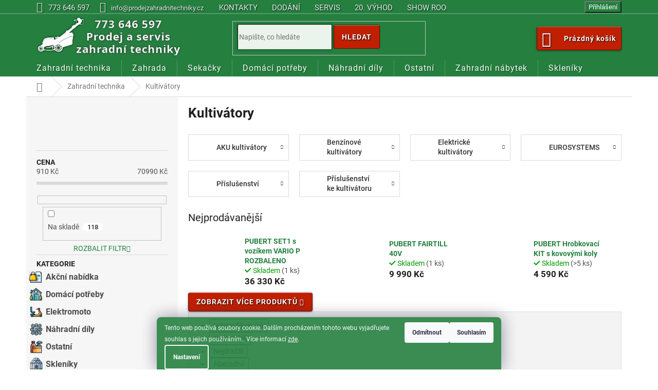

--- FILE ---
content_type: text/html; charset=utf-8
request_url: https://www.prodejzahradnitechniky.cz/kultivatory/
body_size: 42358
content:
<!doctype html><html lang="cs" dir="ltr" class="header-background-light external-fonts-loaded"><head><meta charset="utf-8" /><meta name="viewport" content="width=device-width,initial-scale=1" /><title>Kultivátory - Prodej zahradní techniky</title><link rel="preconnect" href="https://cdn.myshoptet.com" /><link rel="dns-prefetch" href="https://cdn.myshoptet.com" /><link rel="preload" href="https://cdn.myshoptet.com/prj/dist/master/cms/libs/jquery/jquery-1.11.3.min.js" as="script" /><link href="https://cdn.myshoptet.com/prj/dist/master/cms/templates/frontend_templates/shared/css/font-face/roboto.css" rel="stylesheet"><link href="https://cdn.myshoptet.com/prj/dist/master/shop/dist/font-shoptet-11.css.62c94c7785ff2cea73b2.css" rel="stylesheet"><script>
dataLayer = [];
dataLayer.push({'shoptet' : {
    "pageId": 759,
    "pageType": "category",
    "currency": "CZK",
    "currencyInfo": {
        "decimalSeparator": ",",
        "exchangeRate": 1,
        "priceDecimalPlaces": 2,
        "symbol": "K\u010d",
        "symbolLeft": 0,
        "thousandSeparator": " "
    },
    "language": "cs",
    "projectId": 404980,
    "category": {
        "guid": "d36e93c8-4581-11eb-aaaf-b8ca3a6063f8",
        "path": "Zahradn\u00ed technika | Kultiv\u00e1tory",
        "parentCategoryGuid": "ca5761ff-4581-11eb-aaaf-b8ca3a6063f8"
    },
    "cartInfo": {
        "id": null,
        "freeShipping": false,
        "freeShippingFrom": 4000,
        "leftToFreeGift": {
            "formattedPrice": "0 K\u010d",
            "priceLeft": 0
        },
        "freeGift": false,
        "leftToFreeShipping": {
            "priceLeft": 4000,
            "dependOnRegion": 0,
            "formattedPrice": "4 000 K\u010d"
        },
        "discountCoupon": [],
        "getNoBillingShippingPrice": {
            "withoutVat": 0,
            "vat": 0,
            "withVat": 0
        },
        "cartItems": [],
        "taxMode": "ORDINARY"
    },
    "cart": [],
    "customer": {
        "priceRatio": 1,
        "priceListId": 1,
        "groupId": null,
        "registered": false,
        "mainAccount": false
    }
}});
dataLayer.push({'cookie_consent' : {
    "marketing": "denied",
    "analytics": "denied"
}});
document.addEventListener('DOMContentLoaded', function() {
    shoptet.consent.onAccept(function(agreements) {
        if (agreements.length == 0) {
            return;
        }
        dataLayer.push({
            'cookie_consent' : {
                'marketing' : (agreements.includes(shoptet.config.cookiesConsentOptPersonalisation)
                    ? 'granted' : 'denied'),
                'analytics': (agreements.includes(shoptet.config.cookiesConsentOptAnalytics)
                    ? 'granted' : 'denied')
            },
            'event': 'cookie_consent'
        });
    });
});
</script>

<!-- Google Tag Manager -->
<script>(function(w,d,s,l,i){w[l]=w[l]||[];w[l].push({'gtm.start':
new Date().getTime(),event:'gtm.js'});var f=d.getElementsByTagName(s)[0],
j=d.createElement(s),dl=l!='dataLayer'?'&l='+l:'';j.async=true;j.src=
'https://www.googletagmanager.com/gtm.js?id='+i+dl;f.parentNode.insertBefore(j,f);
})(window,document,'script','dataLayer','GTM-TZVG325');</script>
<!-- End Google Tag Manager -->

<meta property="og:type" content="website"><meta property="og:site_name" content="prodejzahradnitechniky.cz"><meta property="og:url" content="https://www.prodejzahradnitechniky.cz/kultivatory/"><meta property="og:title" content="Kultivátory - Prodej zahradní techniky"><meta name="author" content="Prodej zahradní techniky"><meta name="web_author" content="Shoptet.cz"><meta name="dcterms.rightsHolder" content="www.prodejzahradnitechniky.cz"><meta name="robots" content="index,follow"><meta property="og:image" content="https://www.prodejzahradnitechniky.cz/user/categories/orig/pubert_vario_65b_c3_09.jpg"><meta property="og:description" content="Kultivátory.  U nás najdete ohromný výběr kultivátorů a to jak elektrických benzínových. Tak i profesionálních sestav kultivátor s vozíkem."><meta name="description" content="Kultivátory.  U nás najdete ohromný výběr kultivátorů a to jak elektrických benzínových. Tak i profesionálních sestav kultivátor s vozíkem."><style>:root {--color-primary: #258040;--color-primary-h: 138;--color-primary-s: 55%;--color-primary-l: 32%;--color-primary-hover: #154020;--color-primary-hover-h: 135;--color-primary-hover-s: 51%;--color-primary-hover-l: 17%;--color-secondary: #258040;--color-secondary-h: 138;--color-secondary-s: 55%;--color-secondary-l: 32%;--color-secondary-hover: #154020;--color-secondary-hover-h: 135;--color-secondary-hover-s: 51%;--color-secondary-hover-l: 17%;--color-tertiary: #50b050;--color-tertiary-h: 120;--color-tertiary-s: 38%;--color-tertiary-l: 50%;--color-tertiary-hover: #258040;--color-tertiary-hover-h: 138;--color-tertiary-hover-s: 55%;--color-tertiary-hover-l: 32%;--color-header-background: #ffffff;--template-font: "Roboto";--template-headings-font: "Roboto";--header-background-url: url("[data-uri]");--cookies-notice-background: #1A1937;--cookies-notice-color: #F8FAFB;--cookies-notice-button-hover: #f5f5f5;--cookies-notice-link-hover: #27263f;--templates-update-management-preview-mode-content: "Náhled aktualizací šablony je aktivní pro váš prohlížeč."}</style>
    
    <link href="https://cdn.myshoptet.com/prj/dist/master/shop/dist/main-11.less.fcb4a42d7bd8a71b7ee2.css" rel="stylesheet" />
        
<link rel="next" href="/kultivatory/strana-2/" />    <script>var shoptet = shoptet || {};</script>
    <script src="https://cdn.myshoptet.com/prj/dist/master/shop/dist/main-3g-header.js.05f199e7fd2450312de2.js"></script>
<!-- User include --><!-- project html code header -->
<meta name="theme-color" content="#258040"> 
<link async  defer rel="newest stylesheet" type="text/css" href="https://www.prodejzahradnitechniky.cz/user/documents/upload/style16.css">
<meta name="seznam-wmt" content="C28JN7UVCRNBPlsRBtMOEkc0pCgHiiO5" />
<style type="text/css">
.basic-description p img{height:auto !important;}

#essoxPaymentsCalculate{display:block; top: -5px;right: 19px;position: absolute; }
 @media (max-width: 767px) {#essoxPaymentsCalculate { display: none;}}

#cat-837 .topic a span::before{background-image: url(/user/documents/upload/zahradni-nabytek-2.png) !important;}
@media (max-width: 460px)and (min-width: 330px){
.detail-parameters{display:none;}
.availability-value{top: 7px;right: 5px;position: absolute;}
.p-info-wrapper .detail-parameters{top: 40px;right: -15px;position: absolute;}
.p-info-wrapper .detail-parameters tr:last-child th{padding-right: 2px;}
.p-info-wrapper .add-to-cart{margin-top: -6px;}}
#categories ul .expandable .cat-trigger{left: 27px;}
.categories ul a{padding-left: 45px;}
.categories ul ul ul a{padding-left: 63px;}
#categories .expandable > a > span{top:4px;}
.active li a{padding-bottom:3px; padding-top:3px;}
.p-image-wrapper .flags-extra{z-index: 9;}
.order-summary-inner div:first-of-type{margin-bottom:5px !important;}
.gift-items+.order-summary-item{padding-top:5px;}
.for-free{color: #666;}
.toggle-contacts,.form-group .btn-secondary{background-color: #258040 !important;}
.checkout-box:hover .toggle-contacts{background-color: #157030 !important;}
.categories .topic.active>a{background-color: #25804030;background: linear-gradient(90deg, #25804030, transparent);color:black;}
.categories li.active>a{background-color: #25804030;background: linear-gradient(90deg, #25804030, transparent);color:black;}
.categories .topic.child-active>a{background-color: #25804030;background: linear-gradient(90deg, #25804030, transparent);color:black;}
#categories a:hover{color: #000;background-color: #25804030;background: linear-gradient(90deg, #25804030, #25804010);transition-delay: 0s !important; }
.categories span{color: #000 !important;}
.breadcrumbs a:hover{transition:0s all;}
@media (max-width: 767px){
.products-block.products .p .name{margin-bottom: 2px;}
.products-block .ratings-wrapper{padding-bottom: 2px;}
.products-block .p-bottom .p-desc{margin: 5px 0 0; }
.products-block.products>div{padding: 6px;}}
.filter-section h4{margin-top: 3px !important; margin-bottom: 0px !important; text-transform: none !important;}
#formSearchFormContent .btn{border-top-right-radius: 4px; border-bottom-right-radius: 4px;}
.vote-rating{overflow: visible;} 
.stars .star.star-on::before, .stars .star.star-half::before{text-shadow: 1px 1px 1px #000000a0;}
.form-group .btn{line-height: 36px;}
.flag.flag-action{background-color: #c02000c0 !important;}
.flag.flag-discount{background-color: #c02000c0 !important;}
@media (min-width: 767px){.header-top{padding-top: 5px; height: 90px;} #xxx{height:300px;}}
@media (max-width: 767px){.essox-wrap{display:none;}
#navigation,.navigation-in{background-color: #258040 !important;}
.navigation-close, .navigation-in ul li a b, .submenu-arrow, .navigation-in ul li:hover a, .navigation-in a, .navigation-in ul li a{color:white !important; }
.top-navigation-contact,.top-navigation-contact a, .top-navigation-menu, .top-navigation-menu a{background-color:transparent;}
.product-top .col-xs-12:first-of-type{padding-left: 5px !important; padding-right: 5px !important; }
.stars{width: 80px !important;}
.stars a::before, .stars span::before, .stars .star{width: 16px !important;}
.p-detail-info>div+div::before{padding: 0 0.3ex !important;}
.p-detail-info div{display:inherit;}
.p-info-wrapper{padding-top:10px !important; }
.header-top .site-name a{margin-top: 0px !important; margin-bottom: -3px !important;margin-left: -20px !important;}
.navigation-buttons .cart-count{padding: 6px !important; height: 42px; width: 50px; }
.responsive-tools{padding-bottom:0px;}
#header .cart-count{top:-39px !important; }}
</style>



<script type="text/javascript"> 
document.addEventListener("DOMContentLoaded", function() {
    if (typeof jQuery === 'undefined') {       
    } else {
        $(document).ready(function(){
           
var dataHelper = new DataLayerHelper(dataLayer);
if (dataHelper.get('shoptet.pageType') == "homepage"){	$(".query-input").focus(); }
$("#header").after("<div class='bdiv2' style='display: none;'/>");
$("body").on("mouseover",".menu-level-1 .ext",(function(){var $this=$(this); function shad(){if($this.hasClass("exp"))$(".bdiv2").show();} window.setTimeout(shad, 250); }));
$("body").on("mouseleave",".menu-level-1 .ext",(function(){$(".bdiv2").hide(); }));
function operace2(){
 var dataHelper2 = new DataLayerHelper(dataLayer);
 var cart = dataHelper2.get('shoptet.cart');
 var obsah=new Array([]);
 var datah = JSON.parse(document.getElementById('trackingScript').getAttribute('data-products'));
 $.each(datah, function(key, value){
 $.each(value, function(key2, value2){
 $.each(value2, function(key3, value3){
 if(key3=="content_ids"){obsah[value3]=key2; }  });  }); }); 
 var kosik=new Array([]);
 $.each(cart, function(key, value){
 $.each(value, function(key2, value2){
 if(key2=="code"){kosik[obsah[value2]]=value2; console.log("kosik: "+obsah[value2]+" "+value2);} });
 });
 $("form >").each(function(){
 if($(this).attr('name')=="priceId"){
 var co=kosik[$(this).val()]; var do2=1;
 if(typeof co !== "undefined")if(co.length>0){
 $(this).parent().find("button").addClass("mujcheck");
 do2=0;}
 if(do2==1){$(this).parent().find("button").removeClass("mujcheck"); }} });
 return false; };
document.addEventListener('ShoptetCartUpdated', function(f){operace2(); });
document.addEventListener('ShoptetCartDeleteCartItem', function(f){operace2(); }); 
operace2();
if($("#pomocne").data("pocetdilu")>0){
$("#p-detail-tabs").append('<li id=dily1 class=shp-tab data-width=50><a href=\"#dily\" class=shp-tab-link >Díly (' + $("#pomocne").data("pocetdilu") + ')</a></li>');
$(".dilydopopisu").hide(0).delay(1500).show(0);
$('#dily1').on('click', function(){$("#description").addClass("active in"); $("#productDiscussion").removeClass("active in"); }); };
if($("#pomocne").data("rotace")>0){
$("#p-detail-tabs").append('<li id=rot1 class=shp-tab data-width=50><a href=\"#rotace\" class=shp-tab-link >Rotace 3D</a></li>');
$('#rot1').on('click', function(){$("#description").addClass("active in"); $("#productDiscussion").removeClass("active in"); }); };
if($("#pomocne").data("videa")>0)
$("#p-detail-tabs").append('<li class=shp-tab data-width=50><a href=\"#videa\" class=shp-tab-link >Videa</a></li>');
        });    
    }
});

var _smartsupp = _smartsupp ||{};
_smartsupp.key = '47791980a1508acab3b997d27586cac41d9f28b6';
_smartsupp.color = '#258040';
window.smartsupp||(function(d){
 var s,c,o=smartsupp=function(){o._.push(arguments)};o._=[];
 s=d.getElementsByTagName('script')[0];c=d.createElement('script');
 c.type='text/javascript';c.charset='utf-8';c.async=true;
 c.src='https://www.smartsuppchat.com/loader.js?';s.parentNode.insertBefore(c,s);
})(document);   

</script>
<script async charset="utf-8" src="//app.notifikuj.cz/js/notifikuj.min.js?id=259db285-0c5f-4806-8939-945522c1627e"></script>
<!-- /User include --><link rel="shortcut icon" href="/favicon.ico" type="image/x-icon" /><link rel="canonical" href="https://www.prodejzahradnitechniky.cz/kultivatory/" /><script>!function(){var t={9196:function(){!function(){var t=/\[object (Boolean|Number|String|Function|Array|Date|RegExp)\]/;function r(r){return null==r?String(r):(r=t.exec(Object.prototype.toString.call(Object(r))))?r[1].toLowerCase():"object"}function n(t,r){return Object.prototype.hasOwnProperty.call(Object(t),r)}function e(t){if(!t||"object"!=r(t)||t.nodeType||t==t.window)return!1;try{if(t.constructor&&!n(t,"constructor")&&!n(t.constructor.prototype,"isPrototypeOf"))return!1}catch(t){return!1}for(var e in t);return void 0===e||n(t,e)}function o(t,r,n){this.b=t,this.f=r||function(){},this.d=!1,this.a={},this.c=[],this.e=function(t){return{set:function(r,n){u(c(r,n),t.a)},get:function(r){return t.get(r)}}}(this),i(this,t,!n);var e=t.push,o=this;t.push=function(){var r=[].slice.call(arguments,0),n=e.apply(t,r);return i(o,r),n}}function i(t,n,o){for(t.c.push.apply(t.c,n);!1===t.d&&0<t.c.length;){if("array"==r(n=t.c.shift()))t:{var i=n,a=t.a;if("string"==r(i[0])){for(var f=i[0].split("."),s=f.pop(),p=(i=i.slice(1),0);p<f.length;p++){if(void 0===a[f[p]])break t;a=a[f[p]]}try{a[s].apply(a,i)}catch(t){}}}else if("function"==typeof n)try{n.call(t.e)}catch(t){}else{if(!e(n))continue;for(var l in n)u(c(l,n[l]),t.a)}o||(t.d=!0,t.f(t.a,n),t.d=!1)}}function c(t,r){for(var n={},e=n,o=t.split("."),i=0;i<o.length-1;i++)e=e[o[i]]={};return e[o[o.length-1]]=r,n}function u(t,o){for(var i in t)if(n(t,i)){var c=t[i];"array"==r(c)?("array"==r(o[i])||(o[i]=[]),u(c,o[i])):e(c)?(e(o[i])||(o[i]={}),u(c,o[i])):o[i]=c}}window.DataLayerHelper=o,o.prototype.get=function(t){var r=this.a;t=t.split(".");for(var n=0;n<t.length;n++){if(void 0===r[t[n]])return;r=r[t[n]]}return r},o.prototype.flatten=function(){this.b.splice(0,this.b.length),this.b[0]={},u(this.a,this.b[0])}}()}},r={};function n(e){var o=r[e];if(void 0!==o)return o.exports;var i=r[e]={exports:{}};return t[e](i,i.exports,n),i.exports}n.n=function(t){var r=t&&t.__esModule?function(){return t.default}:function(){return t};return n.d(r,{a:r}),r},n.d=function(t,r){for(var e in r)n.o(r,e)&&!n.o(t,e)&&Object.defineProperty(t,e,{enumerable:!0,get:r[e]})},n.o=function(t,r){return Object.prototype.hasOwnProperty.call(t,r)},function(){"use strict";n(9196)}()}();</script>    <!-- Global site tag (gtag.js) - Google Analytics -->
    <script async src="https://www.googletagmanager.com/gtag/js?id=G-7GJZ19657S"></script>
    <script>
        
        window.dataLayer = window.dataLayer || [];
        function gtag(){dataLayer.push(arguments);}
        

                    console.debug('default consent data');

            gtag('consent', 'default', {"ad_storage":"denied","analytics_storage":"denied","ad_user_data":"denied","ad_personalization":"denied","wait_for_update":500});
            dataLayer.push({
                'event': 'default_consent'
            });
        
        gtag('js', new Date());

        
                gtag('config', 'G-7GJZ19657S', {"groups":"GA4","send_page_view":false,"content_group":"category","currency":"CZK","page_language":"cs"});
        
                gtag('config', 'AW-1036158306', {"allow_enhanced_conversions":true});
        
        
        
        
        
                    gtag('event', 'page_view', {"send_to":"GA4","page_language":"cs","content_group":"category","currency":"CZK"});
        
        
        
        
        
        
        
        
        
        
        
        
        
        document.addEventListener('DOMContentLoaded', function() {
            if (typeof shoptet.tracking !== 'undefined') {
                for (var id in shoptet.tracking.bannersList) {
                    gtag('event', 'view_promotion', {
                        "send_to": "UA",
                        "promotions": [
                            {
                                "id": shoptet.tracking.bannersList[id].id,
                                "name": shoptet.tracking.bannersList[id].name,
                                "position": shoptet.tracking.bannersList[id].position
                            }
                        ]
                    });
                }
            }

            shoptet.consent.onAccept(function(agreements) {
                if (agreements.length !== 0) {
                    console.debug('gtag consent accept');
                    var gtagConsentPayload =  {
                        'ad_storage': agreements.includes(shoptet.config.cookiesConsentOptPersonalisation)
                            ? 'granted' : 'denied',
                        'analytics_storage': agreements.includes(shoptet.config.cookiesConsentOptAnalytics)
                            ? 'granted' : 'denied',
                                                                                                'ad_user_data': agreements.includes(shoptet.config.cookiesConsentOptPersonalisation)
                            ? 'granted' : 'denied',
                        'ad_personalization': agreements.includes(shoptet.config.cookiesConsentOptPersonalisation)
                            ? 'granted' : 'denied',
                        };
                    console.debug('update consent data', gtagConsentPayload);
                    gtag('consent', 'update', gtagConsentPayload);
                    dataLayer.push(
                        { 'event': 'update_consent' }
                    );
                }
            });
        });
    </script>
</head><body class="desktop id-759 in-kultivatory template-11 type-category multiple-columns-body columns-mobile-2 columns-3 ums_forms_redesign--off ums_a11y_category_page--on ums_discussion_rating_forms--off ums_flags_display_unification--on ums_a11y_login--on mobile-header-version-0"><noscript>
    <style>
        #header {
            padding-top: 0;
            position: relative !important;
            top: 0;
        }
        .header-navigation {
            position: relative !important;
        }
        .overall-wrapper {
            margin: 0 !important;
        }
        body:not(.ready) {
            visibility: visible !important;
        }
    </style>
    <div class="no-javascript">
        <div class="no-javascript__title">Musíte změnit nastavení vašeho prohlížeče</div>
        <div class="no-javascript__text">Podívejte se na: <a href="https://www.google.com/support/bin/answer.py?answer=23852">Jak povolit JavaScript ve vašem prohlížeči</a>.</div>
        <div class="no-javascript__text">Pokud používáte software na blokování reklam, může být nutné povolit JavaScript z této stránky.</div>
        <div class="no-javascript__text">Děkujeme.</div>
    </div>
</noscript>

<!-- Google Tag Manager (noscript) -->
<noscript><iframe src="https://www.googletagmanager.com/ns.html?id=GTM-TZVG325"
height="0" width="0" style="display:none;visibility:hidden"></iframe></noscript>
<!-- End Google Tag Manager (noscript) -->

    <div class="siteCookies siteCookies--bottom siteCookies--dark js-siteCookies" role="dialog" data-testid="cookiesPopup" data-nosnippet>
        <div class="siteCookies__form">
            <div class="siteCookies__content">
                <div class="siteCookies__text">
                    Tento web používá soubory cookie. Dalším procházením tohoto webu vyjadřujete souhlas s jejich používáním.. Více informací <a href="https://www.prodejzahradnitechniky.cz/podminky-ochrany-osobnich-udaju/" target="\" _blank="" rel="\" noreferrer="">zde</a>.
                </div>
                <p class="siteCookies__links">
                    <button class="siteCookies__link js-cookies-settings" aria-label="Nastavení cookies" data-testid="cookiesSettings">Nastavení</button>
                </p>
            </div>
            <div class="siteCookies__buttonWrap">
                                    <button class="siteCookies__button js-cookiesConsentSubmit" value="reject" aria-label="Odmítnout cookies" data-testid="buttonCookiesReject">Odmítnout</button>
                                <button class="siteCookies__button js-cookiesConsentSubmit" value="all" aria-label="Přijmout cookies" data-testid="buttonCookiesAccept">Souhlasím</button>
            </div>
        </div>
        <script>
            document.addEventListener("DOMContentLoaded", () => {
                const siteCookies = document.querySelector('.js-siteCookies');
                document.addEventListener("scroll", shoptet.common.throttle(() => {
                    const st = document.documentElement.scrollTop;
                    if (st > 1) {
                        siteCookies.classList.add('siteCookies--scrolled');
                    } else {
                        siteCookies.classList.remove('siteCookies--scrolled');
                    }
                }, 100));
            });
        </script>
    </div>
<a href="#content" class="skip-link sr-only">Přejít na obsah</a><div class="overall-wrapper"><div class="user-action"><div class="container">
    <div class="user-action-in">
                    <div id="login" class="user-action-login popup-widget login-widget" role="dialog" aria-labelledby="loginHeading">
        <div class="popup-widget-inner">
                            <h2 id="loginHeading">Přihlášení k vašemu účtu</h2><div id="customerLogin"><form action="/action/Customer/Login/" method="post" id="formLoginIncluded" class="csrf-enabled formLogin" data-testid="formLogin"><input type="hidden" name="referer" value="" /><div class="form-group"><div class="input-wrapper email js-validated-element-wrapper no-label"><input type="email" name="email" class="form-control" autofocus placeholder="E-mailová adresa (např. jan@novak.cz)" data-testid="inputEmail" autocomplete="email" required /></div></div><div class="form-group"><div class="input-wrapper password js-validated-element-wrapper no-label"><input type="password" name="password" class="form-control" placeholder="Heslo" data-testid="inputPassword" autocomplete="current-password" required /><span class="no-display">Nemůžete vyplnit toto pole</span><input type="text" name="surname" value="" class="no-display" /></div></div><div class="form-group"><div class="login-wrapper"><button type="submit" class="btn btn-secondary btn-text btn-login" data-testid="buttonSubmit">Přihlásit se</button><div class="password-helper"><a href="/registrace/" data-testid="signup" rel="nofollow">Nová registrace</a><a href="/klient/zapomenute-heslo/" rel="nofollow">Zapomenuté heslo</a></div></div></div><div class="social-login-buttons"><div class="social-login-buttons-divider"><span>nebo</span></div><div class="form-group"><a href="/action/Social/login/?provider=Google" class="login-btn google" rel="nofollow"><span class="login-google-icon"></span><strong>Přihlásit se přes Google</strong></a></div><div class="form-group"><a href="/action/Social/login/?provider=Seznam" class="login-btn seznam" rel="nofollow"><span class="login-seznam-icon"></span><strong>Přihlásit se přes Seznam</strong></a></div></div></form>
</div>                    </div>
    </div>

                            <div id="cart-widget" class="user-action-cart popup-widget cart-widget loader-wrapper" data-testid="popupCartWidget" role="dialog" aria-hidden="true">
    <div class="popup-widget-inner cart-widget-inner place-cart-here">
        <div class="loader-overlay">
            <div class="loader"></div>
        </div>
    </div>

    <div class="cart-widget-button">
        <a href="/kosik/" class="btn btn-conversion" id="continue-order-button" rel="nofollow" data-testid="buttonNextStep">Pokračovat do košíku</a>
    </div>
</div>
            </div>
</div>
</div><div class="top-navigation-bar" data-testid="topNavigationBar">

    <div class="container">

        <div class="top-navigation-contacts">
            <strong>Zákaznická podpora:</strong><a href="tel:773646597" class="project-phone" aria-label="Zavolat na 773646597" data-testid="contactboxPhone"><span>773 646 597</span></a><a href="mailto:info@prodejzahradnitechniky.cz" class="project-email" data-testid="contactboxEmail"><span>info@prodejzahradnitechniky.cz</span></a>        </div>

                            <div class="top-navigation-menu">
                <div class="top-navigation-menu-trigger"></div>
                <ul class="top-navigation-bar-menu">
                                            <li class="top-navigation-menu-item-29">
                            <a href="/kontakty/">Kontakty</a>
                        </li>
                                            <li class="top-navigation-menu-item-3477">
                            <a href="/dodani-zbozi/">Dodání</a>
                        </li>
                                            <li class="top-navigation-menu-item-3480">
                            <a href="/servis/">Servis</a>
                        </li>
                                            <li class="top-navigation-menu-item-3483">
                            <a href="/vyhody/">20. Výhod</a>
                        </li>
                                            <li class="top-navigation-menu-item-4193">
                            <a href="/show-room/">Show room</a>
                        </li>
                                    </ul>
                <ul class="top-navigation-bar-menu-helper"></ul>
            </div>
        
        <div class="top-navigation-tools top-navigation-tools--language">
            <div class="responsive-tools">
                <a href="#" class="toggle-window" data-target="search" aria-label="Hledat" data-testid="linkSearchIcon"></a>
                                                            <a href="#" class="toggle-window" data-target="login"></a>
                                                    <a href="#" class="toggle-window" data-target="navigation" aria-label="Menu" data-testid="hamburgerMenu"></a>
            </div>
                        <button class="top-nav-button top-nav-button-login toggle-window" type="button" data-target="login" aria-haspopup="dialog" aria-controls="login" aria-expanded="false" data-testid="signin"><span>Přihlášení</span></button>        </div>

    </div>

</div>
<header id="header"><div class="container navigation-wrapper">
    <div class="header-top">
        <div class="site-name-wrapper">
            <div class="site-name"><a href="/" data-testid="linkWebsiteLogo"><img src="https://cdn.myshoptet.com/usr/www.prodejzahradnitechniky.cz/user/logos/logo3x322x91xbest.jpg" alt="Prodej zahradní techniky" fetchpriority="low" /></a></div>        </div>
        <div class="search" itemscope itemtype="https://schema.org/WebSite">
            <meta itemprop="headline" content="Kultivátory"/><meta itemprop="url" content="https://www.prodejzahradnitechniky.cz"/><meta itemprop="text" content="Kultivátory. U nás najdete ohromný výběr kultivátorů a to jak elektrických benzínových. Tak i profesionálních sestav kultivátor s vozíkem."/>            <form action="/action/ProductSearch/prepareString/" method="post"
    id="formSearchForm" class="search-form compact-form js-search-main"
    itemprop="potentialAction" itemscope itemtype="https://schema.org/SearchAction" data-testid="searchForm">
    <fieldset>
        <meta itemprop="target"
            content="https://www.prodejzahradnitechniky.cz/vyhledavani/?string={string}"/>
        <input type="hidden" name="language" value="cs"/>
        
            
<input
    type="search"
    name="string"
        class="query-input form-control search-input js-search-input"
    placeholder="Napište, co hledáte"
    autocomplete="off"
    required
    itemprop="query-input"
    aria-label="Vyhledávání"
    data-testid="searchInput"
>
            <button type="submit" class="btn btn-default" data-testid="searchBtn">Hledat</button>
        
    </fieldset>
</form>
        </div>
        <div class="navigation-buttons">
                
    <a href="/kosik/" class="btn btn-icon toggle-window cart-count" data-target="cart" data-hover="true" data-redirect="true" data-testid="headerCart" rel="nofollow" aria-haspopup="dialog" aria-expanded="false" aria-controls="cart-widget">
        
                <span class="sr-only">Nákupní košík</span>
        
            <span class="cart-price visible-lg-inline-block" data-testid="headerCartPrice">
                                    Prázdný košík                            </span>
        
    
            </a>
        </div>
    </div>
    <nav id="navigation" aria-label="Hlavní menu" data-collapsible="true"><div class="navigation-in menu"><ul class="menu-level-1" role="menubar" data-testid="headerMenuItems"><li class="menu-item-729 ext" role="none"><a href="/zahradni-technika/" data-testid="headerMenuItem" role="menuitem" aria-haspopup="true" aria-expanded="false"><b>Zahradní technika</b><span class="submenu-arrow"></span></a><ul class="menu-level-2" aria-label="Zahradní technika" tabindex="-1" role="menu"><li class="menu-item-4112" role="none"><a href="/akcni-sety/" class="menu-image" data-testid="headerMenuItem" tabindex="-1" aria-hidden="true"><img src="data:image/svg+xml,%3Csvg%20width%3D%22140%22%20height%3D%22100%22%20xmlns%3D%22http%3A%2F%2Fwww.w3.org%2F2000%2Fsvg%22%3E%3C%2Fsvg%3E" alt="" aria-hidden="true" width="140" height="100"  data-src="https://cdn.myshoptet.com/usr/www.prodejzahradnitechniky.cz/user/categories/thumb/vega_46_hwxv_ve80150.jpg" fetchpriority="low" /></a><div><a href="/akcni-sety/" data-testid="headerMenuItem" role="menuitem"><span>Akční sety</span></a>
                        </div></li><li class="menu-item-789 has-third-level" role="none"><a href="/aku-technika/" class="menu-image" data-testid="headerMenuItem" tabindex="-1" aria-hidden="true"><img src="data:image/svg+xml,%3Csvg%20width%3D%22140%22%20height%3D%22100%22%20xmlns%3D%22http%3A%2F%2Fwww.w3.org%2F2000%2Fsvg%22%3E%3C%2Fsvg%3E" alt="" aria-hidden="true" width="140" height="100"  data-src="https://cdn.myshoptet.com/usr/www.prodejzahradnitechniky.cz/user/categories/thumb/verdemax_5994_02.jpg" fetchpriority="low" /></a><div><a href="/aku-technika/" data-testid="headerMenuItem" role="menuitem"><span>AKU technika</span></a>
                                                    <ul class="menu-level-3" role="menu">
                                                                    <li class="menu-item-7804" role="none">
                                        <a href="/aku-cramer-optimus/" data-testid="headerMenuItem" role="menuitem">
                                            AKU CRAMER OPTIMUS</a>,                                    </li>
                                                                    <li class="menu-item-3728" role="none">
                                        <a href="/aku-program-120v/" data-testid="headerMenuItem" role="menuitem">
                                            AKU program 120V</a>,                                    </li>
                                                                    <li class="menu-item-1110" role="none">
                                        <a href="/aku-program-12v/" data-testid="headerMenuItem" role="menuitem">
                                            AKU program 12V</a>,                                    </li>
                                                                    <li class="menu-item-4658" role="none">
                                        <a href="/aku-program-16-8v/" data-testid="headerMenuItem" role="menuitem">
                                            AKU program 16.8V</a>,                                    </li>
                                                                    <li class="menu-item-3593" role="none">
                                        <a href="/aku-program-18v/" data-testid="headerMenuItem" role="menuitem">
                                            AKU program 18V</a>,                                    </li>
                                                                    <li class="menu-item-3578" role="none">
                                        <a href="/aku-program-20v/" data-testid="headerMenuItem" role="menuitem">
                                            AKU program 20V</a>,                                    </li>
                                                                    <li class="menu-item-6888" role="none">
                                        <a href="/aku-program-21v/" data-testid="headerMenuItem" role="menuitem">
                                            AKU program 21V</a>,                                    </li>
                                                                    <li class="menu-item-3599" role="none">
                                        <a href="/aku-program-3-6v/" data-testid="headerMenuItem" role="menuitem">
                                            AKU program 3,6V</a>,                                    </li>
                                                                    <li class="menu-item-804" role="none">
                                        <a href="/aku-program-40v/" data-testid="headerMenuItem" role="menuitem">
                                            AKU program 40V</a>,                                    </li>
                                                                    <li class="menu-item-7353" role="none">
                                        <a href="/aku-program-48v-cramer/" data-testid="headerMenuItem" role="menuitem">
                                            AKU program 48V CRAMER</a>,                                    </li>
                                                                    <li class="menu-item-795" role="none">
                                        <a href="/aku-program-80v/" data-testid="headerMenuItem" role="menuitem">
                                            AKU program 80V</a>,                                    </li>
                                                                    <li class="menu-item-7401" role="none">
                                        <a href="/aku-program-82v-cramer/" data-testid="headerMenuItem" role="menuitem">
                                            AKU program 82V CRAMER</a>                                    </li>
                                                            </ul>
                        </div></li><li class="menu-item-747 has-third-level" role="none"><a href="/drtice/" class="menu-image" data-testid="headerMenuItem" tabindex="-1" aria-hidden="true"><img src="data:image/svg+xml,%3Csvg%20width%3D%22140%22%20height%3D%22100%22%20xmlns%3D%22http%3A%2F%2Fwww.w3.org%2F2000%2Fsvg%22%3E%3C%2Fsvg%3E" alt="" aria-hidden="true" width="140" height="100"  data-src="https://cdn.myshoptet.com/usr/www.prodejzahradnitechniky.cz/user/categories/thumb/vega_lsg_2812.jpg" fetchpriority="low" /></a><div><a href="/drtice/" data-testid="headerMenuItem" role="menuitem"><span>Drtiče</span></a>
                                                    <ul class="menu-level-3" role="menu">
                                                                    <li class="menu-item-7812" role="none">
                                        <a href="/drtice-benzinove/" data-testid="headerMenuItem" role="menuitem">
                                            Drtiče benzinové</a>,                                    </li>
                                                                    <li class="menu-item-750" role="none">
                                        <a href="/drtice-elektricke/" data-testid="headerMenuItem" role="menuitem">
                                            Drtiče elektrické</a>,                                    </li>
                                                                    <li class="menu-item-849" role="none">
                                        <a href="/drtice-motorove/" data-testid="headerMenuItem" role="menuitem">
                                            Drtiče motorové</a>                                    </li>
                                                            </ul>
                        </div></li><li class="menu-item-7790" role="none"><a href="/kolebkova-pila/" class="menu-image" data-testid="headerMenuItem" tabindex="-1" aria-hidden="true"><img src="data:image/svg+xml,%3Csvg%20width%3D%22140%22%20height%3D%22100%22%20xmlns%3D%22http%3A%2F%2Fwww.w3.org%2F2000%2Fsvg%22%3E%3C%2Fsvg%3E" alt="" aria-hidden="true" width="140" height="100"  data-src="https://cdn.myshoptet.com/usr/www.prodejzahradnitechniky.cz/user/categories/thumb/3dd93dfca3099a19d87474ad6bd1f848--mmf130x130.jpg" fetchpriority="low" /></a><div><a href="/kolebkova-pila/" data-testid="headerMenuItem" role="menuitem"><span>Kolébková pila</span></a>
                        </div></li><li class="menu-item-780 has-third-level" role="none"><a href="/krovinorezy/" class="menu-image" data-testid="headerMenuItem" tabindex="-1" aria-hidden="true"><img src="data:image/svg+xml,%3Csvg%20width%3D%22140%22%20height%3D%22100%22%20xmlns%3D%22http%3A%2F%2Fwww.w3.org%2F2000%2Fsvg%22%3E%3C%2Fsvg%3E" alt="" aria-hidden="true" width="140" height="100"  data-src="https://cdn.myshoptet.com/usr/www.prodejzahradnitechniky.cz/user/categories/thumb/vega_bc430pro.jpg" fetchpriority="low" /></a><div><a href="/krovinorezy/" data-testid="headerMenuItem" role="menuitem"><span>Křovinořezy</span></a>
                                                    <ul class="menu-level-3" role="menu">
                                                                    <li class="menu-item-7500" role="none">
                                        <a href="/cramer-4/" data-testid="headerMenuItem" role="menuitem">
                                            CRAMER</a>,                                    </li>
                                                                    <li class="menu-item-3650" role="none">
                                        <a href="/prislusenstvi-4/" data-testid="headerMenuItem" role="menuitem">
                                            Příslušenství</a>,                                    </li>
                                                                    <li class="menu-item-1116" role="none">
                                        <a href="/prislusenstvi-ke-krovinorezum/" data-testid="headerMenuItem" role="menuitem">
                                            Příslušenství ke křovinořezům</a>,                                    </li>
                                                                    <li class="menu-item-7578" role="none">
                                        <a href="/verdemax-5/" data-testid="headerMenuItem" role="menuitem">
                                            VERDEMAX</a>,                                    </li>
                                                                    <li class="menu-item-3953" role="none">
                                        <a href="/viceucelove-krovinorezy-prislusenstvi/" data-testid="headerMenuItem" role="menuitem">
                                            Víceúčelové křovinořezy příslušenství</a>                                    </li>
                                                            </ul>
                        </div></li><li class="menu-item-759 has-third-level active" role="none"><a href="/kultivatory/" class="menu-image" data-testid="headerMenuItem" tabindex="-1" aria-hidden="true"><img src="data:image/svg+xml,%3Csvg%20width%3D%22140%22%20height%3D%22100%22%20xmlns%3D%22http%3A%2F%2Fwww.w3.org%2F2000%2Fsvg%22%3E%3C%2Fsvg%3E" alt="" aria-hidden="true" width="140" height="100"  data-src="https://cdn.myshoptet.com/usr/www.prodejzahradnitechniky.cz/user/categories/thumb/pubert_vario_65b_c3_09.jpg" fetchpriority="low" /></a><div><a href="/kultivatory/" data-testid="headerMenuItem" role="menuitem"><span>Kultivátory</span></a>
                                                    <ul class="menu-level-3" role="menu">
                                                                    <li class="menu-item-6918" role="none">
                                        <a href="/aku-kultivatory/" data-testid="headerMenuItem" role="menuitem">
                                            AKU kultivátory</a>,                                    </li>
                                                                    <li class="menu-item-762" role="none">
                                        <a href="/benzinove-kultivatory/" data-testid="headerMenuItem" role="menuitem">
                                            Benzínové kultivátory</a>,                                    </li>
                                                                    <li class="menu-item-897" role="none">
                                        <a href="/elektricke-kultivatory/" data-testid="headerMenuItem" role="menuitem">
                                            Elektrické kultivátory</a>,                                    </li>
                                                                    <li class="menu-item-7593" role="none">
                                        <a href="/eurosystems-2/" data-testid="headerMenuItem" role="menuitem">
                                            EUROSYSTEMS</a>,                                    </li>
                                                                    <li class="menu-item-3611" role="none">
                                        <a href="/prislusenstvi-3/" data-testid="headerMenuItem" role="menuitem">
                                            Příslušenství</a>,                                    </li>
                                                                    <li class="menu-item-1014" role="none">
                                        <a href="/prislusenstvi-ke-kultivatoru/" data-testid="headerMenuItem" role="menuitem">
                                            Příslušenství ke kultivátoru</a>                                    </li>
                                                            </ul>
                        </div></li><li class="menu-item-6939" role="none"><a href="/multifunkcni-stroje-2/" class="menu-image" data-testid="headerMenuItem" tabindex="-1" aria-hidden="true"><img src="data:image/svg+xml,%3Csvg%20width%3D%22140%22%20height%3D%22100%22%20xmlns%3D%22http%3A%2F%2Fwww.w3.org%2F2000%2Fsvg%22%3E%3C%2Fsvg%3E" alt="" aria-hidden="true" width="140" height="100"  data-src="https://cdn.myshoptet.com/usr/www.prodejzahradnitechniky.cz/user/categories/thumb/87087-1_eurosystems-hrobkovaci-kit-p70-v.jpg" fetchpriority="low" /></a><div><a href="/multifunkcni-stroje-2/" data-testid="headerMenuItem" role="menuitem"><span>Multifunkční stroje</span></a>
                        </div></li><li class="menu-item-924 has-third-level" role="none"><a href="/plotostrihy/" class="menu-image" data-testid="headerMenuItem" tabindex="-1" aria-hidden="true"><img src="data:image/svg+xml,%3Csvg%20width%3D%22140%22%20height%3D%22100%22%20xmlns%3D%22http%3A%2F%2Fwww.w3.org%2F2000%2Fsvg%22%3E%3C%2Fsvg%3E" alt="" aria-hidden="true" width="140" height="100"  data-src="https://cdn.myshoptet.com/usr/www.prodejzahradnitechniky.cz/user/categories/thumb/vega_ht34600.jpg" fetchpriority="low" /></a><div><a href="/plotostrihy/" data-testid="headerMenuItem" role="menuitem"><span>Plotostřihy</span></a>
                                                    <ul class="menu-level-3" role="menu">
                                                                    <li class="menu-item-927" role="none">
                                        <a href="/plotostrihy-elektricke/" data-testid="headerMenuItem" role="menuitem">
                                            Plotostřihy elektrické</a>,                                    </li>
                                                                    <li class="menu-item-1032" role="none">
                                        <a href="/plotostrihy-motorove/" data-testid="headerMenuItem" role="menuitem">
                                            Plotostřihy motorové</a>                                    </li>
                                                            </ul>
                        </div></li><li class="menu-item-936" role="none"><a href="/provzdusnovace/" class="menu-image" data-testid="headerMenuItem" tabindex="-1" aria-hidden="true"><img src="data:image/svg+xml,%3Csvg%20width%3D%22140%22%20height%3D%22100%22%20xmlns%3D%22http%3A%2F%2Fwww.w3.org%2F2000%2Fsvg%22%3E%3C%2Fsvg%3E" alt="" aria-hidden="true" width="140" height="100"  data-src="https://cdn.myshoptet.com/usr/www.prodejzahradnitechniky.cz/user/categories/thumb/vega_ts40w_3in1_0.jpg" fetchpriority="low" /></a><div><a href="/provzdusnovace/" data-testid="headerMenuItem" role="menuitem"><span>Provzdušňovače</span></a>
                        </div></li><li class="menu-item-786 has-third-level" role="none"><a href="/pudni-vrtaky/" class="menu-image" data-testid="headerMenuItem" tabindex="-1" aria-hidden="true"><img src="data:image/svg+xml,%3Csvg%20width%3D%22140%22%20height%3D%22100%22%20xmlns%3D%22http%3A%2F%2Fwww.w3.org%2F2000%2Fsvg%22%3E%3C%2Fsvg%3E" alt="" aria-hidden="true" width="140" height="100"  data-src="https://cdn.myshoptet.com/usr/www.prodejzahradnitechniky.cz/user/categories/thumb/vega_ag55pro_(1).jpg" fetchpriority="low" /></a><div><a href="/pudni-vrtaky/" data-testid="headerMenuItem" role="menuitem"><span>Půdní vrtáky</span></a>
                                                    <ul class="menu-level-3" role="menu">
                                                                    <li class="menu-item-3956" role="none">
                                        <a href="/prislusenstvi-k-pudnim-vrtakum/" data-testid="headerMenuItem" role="menuitem">
                                            Příslušenství k půdním vrtákům</a>                                    </li>
                                                            </ul>
                        </div></li><li class="menu-item-930 has-third-level" role="none"><a href="/retezove-pily/" class="menu-image" data-testid="headerMenuItem" tabindex="-1" aria-hidden="true"><img src="data:image/svg+xml,%3Csvg%20width%3D%22140%22%20height%3D%22100%22%20xmlns%3D%22http%3A%2F%2Fwww.w3.org%2F2000%2Fsvg%22%3E%3C%2Fsvg%3E" alt="" aria-hidden="true" width="140" height="100"  data-src="https://cdn.myshoptet.com/usr/www.prodejzahradnitechniky.cz/user/categories/thumb/vega_tcs_4100.jpg" fetchpriority="low" /></a><div><a href="/retezove-pily/" data-testid="headerMenuItem" role="menuitem"><span>Řetězové pily</span></a>
                                                    <ul class="menu-level-3" role="menu">
                                                                    <li class="menu-item-4553" role="none">
                                        <a href="/aku-pily-4/" data-testid="headerMenuItem" role="menuitem">
                                            AKU pily</a>,                                    </li>
                                                                    <li class="menu-item-7284" role="none">
                                        <a href="/cramer/" data-testid="headerMenuItem" role="menuitem">
                                            CRAMER</a>,                                    </li>
                                                                    <li class="menu-item-933" role="none">
                                        <a href="/elektricke-retezove-pily/" data-testid="headerMenuItem" role="menuitem">
                                            Elektrické řetězové pily</a>,                                    </li>
                                                                    <li class="menu-item-1002" role="none">
                                        <a href="/motorove-retezove-pily/" data-testid="headerMenuItem" role="menuitem">
                                            Motorové řetězové pily</a>,                                    </li>
                                                                    <li class="menu-item-7572" role="none">
                                        <a href="/verdemax-3/" data-testid="headerMenuItem" role="menuitem">
                                            VERDEMAX</a>                                    </li>
                                                            </ul>
                        </div></li><li class="menu-item-732 has-third-level" role="none"><a href="/sekacky/" class="menu-image" data-testid="headerMenuItem" tabindex="-1" aria-hidden="true"><img src="data:image/svg+xml,%3Csvg%20width%3D%22140%22%20height%3D%22100%22%20xmlns%3D%22http%3A%2F%2Fwww.w3.org%2F2000%2Fsvg%22%3E%3C%2Fsvg%3E" alt="" aria-hidden="true" width="140" height="100"  data-src="https://cdn.myshoptet.com/usr/www.prodejzahradnitechniky.cz/user/categories/thumb/vega_46_hwxv.jpg" fetchpriority="low" /></a><div><a href="/sekacky/" data-testid="headerMenuItem" role="menuitem"><span>Sekačky</span></a>
                                                    <ul class="menu-level-3" role="menu">
                                                                    <li class="menu-item-7810" role="none">
                                        <a href="/eurosystems-4/" data-testid="headerMenuItem" role="menuitem">
                                            EUROSYSTEMS</a>,                                    </li>
                                                                    <li class="menu-item-3495" role="none">
                                        <a href="/roboticke-sekacky/" data-testid="headerMenuItem" role="menuitem">
                                            Robotické sekačky</a>,                                    </li>
                                                                    <li class="menu-item-7119" role="none">
                                        <a href="/sekacky-aku/" data-testid="headerMenuItem" role="menuitem">
                                            Sekačky AKU</a>,                                    </li>
                                                                    <li class="menu-item-753" role="none">
                                        <a href="/sekacky-benzinove/" data-testid="headerMenuItem" role="menuitem">
                                            Sekačky benzinové</a>,                                    </li>
                                                                    <li class="menu-item-735" role="none">
                                        <a href="/sekacky-elektricke/" data-testid="headerMenuItem" role="menuitem">
                                            Sekačky elektrické</a>,                                    </li>
                                                                    <li class="menu-item-6903" role="none">
                                        <a href="/sekacky-listove/" data-testid="headerMenuItem" role="menuitem">
                                            Sekačky lištové</a>,                                    </li>
                                                                    <li class="menu-item-1011" role="none">
                                        <a href="/sekacky-na-vysokou-travu/" data-testid="headerMenuItem" role="menuitem">
                                            Sekačky na vysokou trávu</a>,                                    </li>
                                                                    <li class="menu-item-4571" role="none">
                                        <a href="/sekacky-s-mulcovanim/" data-testid="headerMenuItem" role="menuitem">
                                            Sekačky s mulčováním</a>,                                    </li>
                                                                    <li class="menu-item-4574" role="none">
                                        <a href="/sekacky-s-pojezdem/" data-testid="headerMenuItem" role="menuitem">
                                            Sekačky s pojezdem</a>                                    </li>
                                                            </ul>
                        </div></li><li class="menu-item-1008" role="none"><a href="/sestavy-s-vozikem/" class="menu-image" data-testid="headerMenuItem" tabindex="-1" aria-hidden="true"><img src="data:image/svg+xml,%3Csvg%20width%3D%22140%22%20height%3D%22100%22%20xmlns%3D%22http%3A%2F%2Fwww.w3.org%2F2000%2Fsvg%22%3E%3C%2Fsvg%3E" alt="" aria-hidden="true" width="140" height="100"  data-src="https://cdn.myshoptet.com/usr/www.prodejzahradnitechniky.cz/user/categories/thumb/pubert_vario_60b_c3_sestava.jpg" fetchpriority="low" /></a><div><a href="/sestavy-s-vozikem/" data-testid="headerMenuItem" role="menuitem"><span>Sestavy s vozíkem</span></a>
                        </div></li><li class="menu-item-738" role="none"><a href="/snehove-frezy/" class="menu-image" data-testid="headerMenuItem" tabindex="-1" aria-hidden="true"><img src="data:image/svg+xml,%3Csvg%20width%3D%22140%22%20height%3D%22100%22%20xmlns%3D%22http%3A%2F%2Fwww.w3.org%2F2000%2Fsvg%22%3E%3C%2Fsvg%3E" alt="" aria-hidden="true" width="140" height="100"  data-src="https://cdn.myshoptet.com/usr/www.prodejzahradnitechniky.cz/user/categories/thumb/vega_1176_els.jpg" fetchpriority="low" /></a><div><a href="/snehove-frezy/" data-testid="headerMenuItem" role="menuitem"><span>Sněhové frézy</span></a>
                        </div></li><li class="menu-item-771" role="none"><a href="/specialni-stroje/" class="menu-image" data-testid="headerMenuItem" tabindex="-1" aria-hidden="true"><img src="data:image/svg+xml,%3Csvg%20width%3D%22140%22%20height%3D%22100%22%20xmlns%3D%22http%3A%2F%2Fwww.w3.org%2F2000%2Fsvg%22%3E%3C%2Fsvg%3E" alt="" aria-hidden="true" width="140" height="100"  data-src="https://cdn.myshoptet.com/usr/www.prodejzahradnitechniky.cz/user/categories/thumb/wb_lv50kl.jpg" fetchpriority="low" /></a><div><a href="/specialni-stroje/" data-testid="headerMenuItem" role="menuitem"><span>Speciální stroje</span></a>
                        </div></li><li class="menu-item-879" role="none"><a href="/stojany-na-drevo/" class="menu-image" data-testid="headerMenuItem" tabindex="-1" aria-hidden="true"><img src="data:image/svg+xml,%3Csvg%20width%3D%22140%22%20height%3D%22100%22%20xmlns%3D%22http%3A%2F%2Fwww.w3.org%2F2000%2Fsvg%22%3E%3C%2Fsvg%3E" alt="" aria-hidden="true" width="140" height="100"  data-src="https://cdn.myshoptet.com/usr/www.prodejzahradnitechniky.cz/user/categories/thumb/stojan_na_drevo_komfort_180_ns.jpg" fetchpriority="low" /></a><div><a href="/stojany-na-drevo/" data-testid="headerMenuItem" role="menuitem"><span>Stojany na dřevo</span></a>
                        </div></li><li class="menu-item-801" role="none"><a href="/stipacky-na-drevo/" class="menu-image" data-testid="headerMenuItem" tabindex="-1" aria-hidden="true"><img src="data:image/svg+xml,%3Csvg%20width%3D%22140%22%20height%3D%22100%22%20xmlns%3D%22http%3A%2F%2Fwww.w3.org%2F2000%2Fsvg%22%3E%3C%2Fsvg%3E" alt="" aria-hidden="true" width="140" height="100"  data-src="https://cdn.myshoptet.com/usr/www.prodejzahradnitechniky.cz/user/categories/thumb/vega_ls700_vario.jpg" fetchpriority="low" /></a><div><a href="/stipacky-na-drevo/" data-testid="headerMenuItem" role="menuitem"><span>Štípačky na dřevo</span></a>
                        </div></li><li class="menu-item-765 has-third-level" role="none"><a href="/vysavace-a-foukace-listi/" class="menu-image" data-testid="headerMenuItem" tabindex="-1" aria-hidden="true"><img src="data:image/svg+xml,%3Csvg%20width%3D%22140%22%20height%3D%22100%22%20xmlns%3D%22http%3A%2F%2Fwww.w3.org%2F2000%2Fsvg%22%3E%3C%2Fsvg%3E" alt="" aria-hidden="true" width="140" height="100"  data-src="https://cdn.myshoptet.com/usr/www.prodejzahradnitechniky.cz/user/categories/thumb/vega_bv3405.jpg" fetchpriority="low" /></a><div><a href="/vysavace-a-foukace-listi/" data-testid="headerMenuItem" role="menuitem"><span>Vysavače a foukače listí</span></a>
                                                    <ul class="menu-level-3" role="menu">
                                                                    <li class="menu-item-951" role="none">
                                        <a href="/vysavace-listi-elektricke/" data-testid="headerMenuItem" role="menuitem">
                                            Vysavače listí elektrické</a>,                                    </li>
                                                                    <li class="menu-item-768" role="none">
                                        <a href="/vysavace-listi-motorove/" data-testid="headerMenuItem" role="menuitem">
                                            Vysavače listí motorové</a>                                    </li>
                                                            </ul>
                        </div></li><li class="menu-item-942 has-third-level" role="none"><a href="/vyzinace/" class="menu-image" data-testid="headerMenuItem" tabindex="-1" aria-hidden="true"><img src="data:image/svg+xml,%3Csvg%20width%3D%22140%22%20height%3D%22100%22%20xmlns%3D%22http%3A%2F%2Fwww.w3.org%2F2000%2Fsvg%22%3E%3C%2Fsvg%3E" alt="" aria-hidden="true" width="140" height="100"  data-src="https://cdn.myshoptet.com/usr/www.prodejzahradnitechniky.cz/user/categories/thumb/vega_ve24250.jpg" fetchpriority="low" /></a><div><a href="/vyzinace/" data-testid="headerMenuItem" role="menuitem"><span>Vyžínače</span></a>
                                                    <ul class="menu-level-3" role="menu">
                                                                    <li class="menu-item-945" role="none">
                                        <a href="/vyzinace-elektricke/" data-testid="headerMenuItem" role="menuitem">
                                            Vyžínače elektrické</a>,                                    </li>
                                                                    <li class="menu-item-948" role="none">
                                        <a href="/vyzinace-motorove/" data-testid="headerMenuItem" role="menuitem">
                                            Vyžínače motorové</a>                                    </li>
                                                            </ul>
                        </div></li><li class="menu-item-1020" role="none"><a href="/zahradni-traktory/" class="menu-image" data-testid="headerMenuItem" tabindex="-1" aria-hidden="true"><img src="data:image/svg+xml,%3Csvg%20width%3D%22140%22%20height%3D%22100%22%20xmlns%3D%22http%3A%2F%2Fwww.w3.org%2F2000%2Fsvg%22%3E%3C%2Fsvg%3E" alt="" aria-hidden="true" width="140" height="100"  data-src="https://cdn.myshoptet.com/usr/www.prodejzahradnitechniky.cz/user/categories/thumb/vega_v12577_hydro.jpg" fetchpriority="low" /></a><div><a href="/zahradni-traktory/" data-testid="headerMenuItem" role="menuitem"><span>Zahradní traktory</span></a>
                        </div></li><li class="menu-item-1017" role="none"><a href="/zametaci-stroje/" class="menu-image" data-testid="headerMenuItem" tabindex="-1" aria-hidden="true"><img src="data:image/svg+xml,%3Csvg%20width%3D%22140%22%20height%3D%22100%22%20xmlns%3D%22http%3A%2F%2Fwww.w3.org%2F2000%2Fsvg%22%3E%3C%2Fsvg%3E" alt="" aria-hidden="true" width="140" height="100"  data-src="https://cdn.myshoptet.com/usr/www.prodejzahradnitechniky.cz/user/categories/thumb/vega_s1000v_0.jpg" fetchpriority="low" /></a><div><a href="/zametaci-stroje/" data-testid="headerMenuItem" role="menuitem"><span>Zametací stroje</span></a>
                        </div></li></ul></li>
<li class="menu-item-882 ext" role="none"><a href="/zahrada/" data-testid="headerMenuItem" role="menuitem" aria-haspopup="true" aria-expanded="false"><b>Zahrada</b><span class="submenu-arrow"></span></a><ul class="menu-level-2" aria-label="Zahrada" tabindex="-1" role="menu"><li class="menu-item-3519" role="none"><a href="/cerpadla/" class="menu-image" data-testid="headerMenuItem" tabindex="-1" aria-hidden="true"><img src="data:image/svg+xml,%3Csvg%20width%3D%22140%22%20height%3D%22100%22%20xmlns%3D%22http%3A%2F%2Fwww.w3.org%2F2000%2Fsvg%22%3E%3C%2Fsvg%3E" alt="" aria-hidden="true" width="140" height="100"  data-src="https://cdn.myshoptet.com/usr/www.prodejzahradnitechniky.cz/user/categories/thumb/eurom_flow_250_0.jpg" fetchpriority="low" /></a><div><a href="/cerpadla/" data-testid="headerMenuItem" role="menuitem"><span>Čerpadla</span></a>
                        </div></li><li class="menu-item-3513" role="none"><a href="/hadicove-navijaky/" class="menu-image" data-testid="headerMenuItem" tabindex="-1" aria-hidden="true"><img src="data:image/svg+xml,%3Csvg%20width%3D%22140%22%20height%3D%22100%22%20xmlns%3D%22http%3A%2F%2Fwww.w3.org%2F2000%2Fsvg%22%3E%3C%2Fsvg%3E" alt="" aria-hidden="true" width="140" height="100"  data-src="https://cdn.myshoptet.com/usr/www.prodejzahradnitechniky.cz/user/categories/thumb/vega_ez_zw05-15-20-30_1.jpg" fetchpriority="low" /></a><div><a href="/hadicove-navijaky/" data-testid="headerMenuItem" role="menuitem"><span>Hadicové navijáky</span></a>
                        </div></li><li class="menu-item-1056" role="none"><a href="/kompostery/" class="menu-image" data-testid="headerMenuItem" tabindex="-1" aria-hidden="true"><img src="data:image/svg+xml,%3Csvg%20width%3D%22140%22%20height%3D%22100%22%20xmlns%3D%22http%3A%2F%2Fwww.w3.org%2F2000%2Fsvg%22%3E%3C%2Fsvg%3E" alt="" aria-hidden="true" width="140" height="100"  data-src="https://cdn.myshoptet.com/usr/www.prodejzahradnitechniky.cz/user/categories/thumb/2893.jpg" fetchpriority="low" /></a><div><a href="/kompostery/" data-testid="headerMenuItem" role="menuitem"><span>Kompostéry</span></a>
                        </div></li><li class="menu-item-978" role="none"><a href="/led-osvetleni/" class="menu-image" data-testid="headerMenuItem" tabindex="-1" aria-hidden="true"><img src="data:image/svg+xml,%3Csvg%20width%3D%22140%22%20height%3D%22100%22%20xmlns%3D%22http%3A%2F%2Fwww.w3.org%2F2000%2Fsvg%22%3E%3C%2Fsvg%3E" alt="" aria-hidden="true" width="140" height="100"  data-src="https://cdn.myshoptet.com/usr/www.prodejzahradnitechniky.cz/user/categories/thumb/led10-p.jpg" fetchpriority="low" /></a><div><a href="/led-osvetleni/" data-testid="headerMenuItem" role="menuitem"><span>LED osvětlení</span></a>
                        </div></li><li class="menu-item-1068" role="none"><a href="/osvezovani/" class="menu-image" data-testid="headerMenuItem" tabindex="-1" aria-hidden="true"><img src="data:image/svg+xml,%3Csvg%20width%3D%22140%22%20height%3D%22100%22%20xmlns%3D%22http%3A%2F%2Fwww.w3.org%2F2000%2Fsvg%22%3E%3C%2Fsvg%3E" alt="" aria-hidden="true" width="140" height="100"  data-src="https://cdn.myshoptet.com/usr/www.prodejzahradnitechniky.cz/user/categories/thumb/9640.jpg" fetchpriority="low" /></a><div><a href="/osvezovani/" data-testid="headerMenuItem" role="menuitem"><span>Osvěžování</span></a>
                        </div></li><li class="menu-item-3522" role="none"><a href="/postrikovace-a-rosice/" class="menu-image" data-testid="headerMenuItem" tabindex="-1" aria-hidden="true"><img src="data:image/svg+xml,%3Csvg%20width%3D%22140%22%20height%3D%22100%22%20xmlns%3D%22http%3A%2F%2Fwww.w3.org%2F2000%2Fsvg%22%3E%3C%2Fsvg%3E" alt="" aria-hidden="true" width="140" height="100"  data-src="https://cdn.myshoptet.com/usr/www.prodejzahradnitechniky.cz/user/categories/thumb/verdemax_5998_02.jpg" fetchpriority="low" /></a><div><a href="/postrikovace-a-rosice/" data-testid="headerMenuItem" role="menuitem"><span>Postřikovače a rosiče</span></a>
                        </div></li><li class="menu-item-4634" role="none"><a href="/rozmetadla/" class="menu-image" data-testid="headerMenuItem" tabindex="-1" aria-hidden="true"><img src="data:image/svg+xml,%3Csvg%20width%3D%22140%22%20height%3D%22100%22%20xmlns%3D%22http%3A%2F%2Fwww.w3.org%2F2000%2Fsvg%22%3E%3C%2Fsvg%3E" alt="" aria-hidden="true" width="140" height="100"  data-src="https://cdn.myshoptet.com/usr/www.prodejzahradnitechniky.cz/user/categories/thumb/1869_profesionalni-rozmetadlo-verdemax-2934-1.jpg" fetchpriority="low" /></a><div><a href="/rozmetadla/" data-testid="headerMenuItem" role="menuitem"><span>Rozmetadla</span></a>
                        </div></li><li class="menu-item-1059" role="none"><a href="/rucni-postrikovace/" class="menu-image" data-testid="headerMenuItem" tabindex="-1" aria-hidden="true"><img src="data:image/svg+xml,%3Csvg%20width%3D%22140%22%20height%3D%22100%22%20xmlns%3D%22http%3A%2F%2Fwww.w3.org%2F2000%2Fsvg%22%3E%3C%2Fsvg%3E" alt="" aria-hidden="true" width="140" height="100"  data-src="https://cdn.myshoptet.com/usr/www.prodejzahradnitechniky.cz/user/categories/thumb/9506.jpg" fetchpriority="low" /></a><div><a href="/rucni-postrikovace/" data-testid="headerMenuItem" role="menuitem"><span>Ruční postřikovače</span></a>
                        </div></li><li class="menu-item-3516 has-third-level" role="none"><a href="/tlakove-mycky/" class="menu-image" data-testid="headerMenuItem" tabindex="-1" aria-hidden="true"><img src="data:image/svg+xml,%3Csvg%20width%3D%22140%22%20height%3D%22100%22%20xmlns%3D%22http%3A%2F%2Fwww.w3.org%2F2000%2Fsvg%22%3E%3C%2Fsvg%3E" alt="" aria-hidden="true" width="140" height="100"  data-src="https://cdn.myshoptet.com/usr/www.prodejzahradnitechniky.cz/user/categories/thumb/eurom_force_2500ind_0.jpg" fetchpriority="low" /></a><div><a href="/tlakove-mycky/" data-testid="headerMenuItem" role="menuitem"><span>Tlakové myčky</span></a>
                                                    <ul class="menu-level-3" role="menu">
                                                                    <li class="menu-item-4043" role="none">
                                        <a href="/vega-3/" data-testid="headerMenuItem" role="menuitem">
                                            VeGA</a>                                    </li>
                                                            </ul>
                        </div></li><li class="menu-item-885 has-third-level" role="none"><a href="/zahradni-grily/" class="menu-image" data-testid="headerMenuItem" tabindex="-1" aria-hidden="true"><img src="data:image/svg+xml,%3Csvg%20width%3D%22140%22%20height%3D%22100%22%20xmlns%3D%22http%3A%2F%2Fwww.w3.org%2F2000%2Fsvg%22%3E%3C%2Fsvg%3E" alt="" aria-hidden="true" width="140" height="100"  data-src="https://cdn.myshoptet.com/usr/www.prodejzahradnitechniky.cz/user/categories/thumb/gril-ball.jpg" fetchpriority="low" /></a><div><a href="/zahradni-grily/" data-testid="headerMenuItem" role="menuitem"><span>Zahradní grily</span></a>
                                                    <ul class="menu-level-3" role="menu">
                                                                    <li class="menu-item-1119" role="none">
                                        <a href="/grily-na-drevene-uhli/" data-testid="headerMenuItem" role="menuitem">
                                            Grily na dřevěné uhlí</a>,                                    </li>
                                                                    <li class="menu-item-999" role="none">
                                        <a href="/prislusenstvi/" data-testid="headerMenuItem" role="menuitem">
                                            Příslušenství</a>                                    </li>
                                                            </ul>
                        </div></li><li class="menu-item-1065" role="none"><a href="/zahradni-hadice--hadicove-voziky/" class="menu-image" data-testid="headerMenuItem" tabindex="-1" aria-hidden="true"><img src="data:image/svg+xml,%3Csvg%20width%3D%22140%22%20height%3D%22100%22%20xmlns%3D%22http%3A%2F%2Fwww.w3.org%2F2000%2Fsvg%22%3E%3C%2Fsvg%3E" alt="" aria-hidden="true" width="140" height="100"  data-src="https://cdn.myshoptet.com/usr/www.prodejzahradnitechniky.cz/user/categories/thumb/9569.jpg" fetchpriority="low" /></a><div><a href="/zahradni-hadice--hadicove-voziky/" data-testid="headerMenuItem" role="menuitem"><span>Zahradní hadice, hadicové vozíky</span></a>
                        </div></li><li class="menu-item-7769 has-third-level" role="none"><a href="/zahradni-naradi/" class="menu-image" data-testid="headerMenuItem" tabindex="-1" aria-hidden="true"><img src="data:image/svg+xml,%3Csvg%20width%3D%22140%22%20height%3D%22100%22%20xmlns%3D%22http%3A%2F%2Fwww.w3.org%2F2000%2Fsvg%22%3E%3C%2Fsvg%3E" alt="" aria-hidden="true" width="140" height="100"  data-src="https://cdn.myshoptet.com/usr/www.prodejzahradnitechniky.cz/user/categories/thumb/3066.jpg" fetchpriority="low" /></a><div><a href="/zahradni-naradi/" data-testid="headerMenuItem" role="menuitem"><span>Zahradní nářadí</span></a>
                                                    <ul class="menu-level-3" role="menu">
                                                                    <li class="menu-item-7781" role="none">
                                        <a href="/naradi-pro-deti/" data-testid="headerMenuItem" role="menuitem">
                                            Nářadí pro děti</a>,                                    </li>
                                                                    <li class="menu-item-7787" role="none">
                                        <a href="/rucni-naradi-2/" data-testid="headerMenuItem" role="menuitem">
                                            Ruční nářadí</a>,                                    </li>
                                                                    <li class="menu-item-7775" role="none">
                                        <a href="/rucni-pilky/" data-testid="headerMenuItem" role="menuitem">
                                            Ruční pilky</a>,                                    </li>
                                                                    <li class="menu-item-7784" role="none">
                                        <a href="/snehova-hrabla/" data-testid="headerMenuItem" role="menuitem">
                                            Sněhová hrabla</a>,                                    </li>
                                                                    <li class="menu-item-7778" role="none">
                                        <a href="/udrzba-travnatych-ploch/" data-testid="headerMenuItem" role="menuitem">
                                            Údržba travnatých ploch</a>,                                    </li>
                                                                    <li class="menu-item-7772" role="none">
                                        <a href="/zahradni-nuzky/" data-testid="headerMenuItem" role="menuitem">
                                            Zahradní nůžky</a>                                    </li>
                                                            </ul>
                        </div></li><li class="menu-item-3662" role="none"><a href="/zahradni-potreby/" class="menu-image" data-testid="headerMenuItem" tabindex="-1" aria-hidden="true"><img src="data:image/svg+xml,%3Csvg%20width%3D%22140%22%20height%3D%22100%22%20xmlns%3D%22http%3A%2F%2Fwww.w3.org%2F2000%2Fsvg%22%3E%3C%2Fsvg%3E" alt="" aria-hidden="true" width="140" height="100"  data-src="https://cdn.myshoptet.com/usr/www.prodejzahradnitechniky.cz/user/categories/thumb/34262_verdemax-3432.jpg" fetchpriority="low" /></a><div><a href="/zahradni-potreby/" data-testid="headerMenuItem" role="menuitem"><span>Zahradní potřeby</span></a>
                        </div></li><li class="menu-item-1062" role="none"><a href="/zavlazovaci-hodiny/" class="menu-image" data-testid="headerMenuItem" tabindex="-1" aria-hidden="true"><img src="data:image/svg+xml,%3Csvg%20width%3D%22140%22%20height%3D%22100%22%20xmlns%3D%22http%3A%2F%2Fwww.w3.org%2F2000%2Fsvg%22%3E%3C%2Fsvg%3E" alt="" aria-hidden="true" width="140" height="100"  data-src="https://cdn.myshoptet.com/usr/www.prodejzahradnitechniky.cz/user/categories/thumb/9470.jpg" fetchpriority="low" /></a><div><a href="/zavlazovaci-hodiny/" data-testid="headerMenuItem" role="menuitem"><span>Zavlažovací hodiny</span></a>
                        </div></li><li class="menu-item-972" role="none"><a href="/zavlazovani/" class="menu-image" data-testid="headerMenuItem" tabindex="-1" aria-hidden="true"><img src="data:image/svg+xml,%3Csvg%20width%3D%22140%22%20height%3D%22100%22%20xmlns%3D%22http%3A%2F%2Fwww.w3.org%2F2000%2Fsvg%22%3E%3C%2Fsvg%3E" alt="" aria-hidden="true" width="140" height="100"  data-src="https://cdn.myshoptet.com/usr/www.prodejzahradnitechniky.cz/user/categories/thumb/9539.jpg" fetchpriority="low" /></a><div><a href="/zavlazovani/" data-testid="headerMenuItem" role="menuitem"><span>Zavlažování</span></a>
                        </div></li></ul></li>
<li class="menu-item-732 ext" role="none"><a href="/sekacky/" data-testid="headerMenuItem" role="menuitem" aria-haspopup="true" aria-expanded="false"><b>Sekačky</b><span class="submenu-arrow"></span></a><ul class="menu-level-2" aria-label="Sekačky" tabindex="-1" role="menu"><li class="menu-item-7810" role="none"><a href="/eurosystems-4/" class="menu-image" data-testid="headerMenuItem" tabindex="-1" aria-hidden="true"><img src="data:image/svg+xml,%3Csvg%20width%3D%22140%22%20height%3D%22100%22%20xmlns%3D%22http%3A%2F%2Fwww.w3.org%2F2000%2Fsvg%22%3E%3C%2Fsvg%3E" alt="" aria-hidden="true" width="140" height="100"  data-src="https://cdn.myshoptet.com/prj/dist/master/cms/templates/frontend_templates/00/img/folder.svg" fetchpriority="low" /></a><div><a href="/eurosystems-4/" data-testid="headerMenuItem" role="menuitem"><span>EUROSYSTEMS</span></a>
                        </div></li><li class="menu-item-3495 has-third-level" role="none"><a href="/roboticke-sekacky/" class="menu-image" data-testid="headerMenuItem" tabindex="-1" aria-hidden="true"><img src="data:image/svg+xml,%3Csvg%20width%3D%22140%22%20height%3D%22100%22%20xmlns%3D%22http%3A%2F%2Fwww.w3.org%2F2000%2Fsvg%22%3E%3C%2Fsvg%3E" alt="" aria-hidden="true" width="140" height="100"  data-src="https://cdn.myshoptet.com/usr/www.prodejzahradnitechniky.cz/user/categories/thumb/techz3_dz3.png" fetchpriority="low" /></a><div><a href="/roboticke-sekacky/" data-testid="headerMenuItem" role="menuitem"><span>Robotické sekačky</span></a>
                                                    <ul class="menu-level-3" role="menu">
                                                                    <li class="menu-item-3501" role="none">
                                        <a href="/automatizovana-zahrada/" data-testid="headerMenuItem" role="menuitem">
                                            Automatizovaná zahrada</a>,                                    </li>
                                                                    <li class="menu-item-7605" role="none">
                                        <a href="/cramer-8/" data-testid="headerMenuItem" role="menuitem">
                                            CRAMER</a>,                                    </li>
                                                                    <li class="menu-item-7488" role="none">
                                        <a href="/prisl--tech/" data-testid="headerMenuItem" role="menuitem">
                                            Přísl. TECH</a>,                                    </li>
                                                                    <li class="menu-item-3498" role="none">
                                        <a href="/prislusenstvi-robotickych-sekacek/" data-testid="headerMenuItem" role="menuitem">
                                            Příslušenství robotických sekaček</a>,                                    </li>
                                                                    <li class="menu-item-7494" role="none">
                                        <a href="/techline/" data-testid="headerMenuItem" role="menuitem">
                                            TECHLine</a>                                    </li>
                                                            </ul>
                        </div></li><li class="menu-item-7119" role="none"><a href="/sekacky-aku/" class="menu-image" data-testid="headerMenuItem" tabindex="-1" aria-hidden="true"><img src="data:image/svg+xml,%3Csvg%20width%3D%22140%22%20height%3D%22100%22%20xmlns%3D%22http%3A%2F%2Fwww.w3.org%2F2000%2Fsvg%22%3E%3C%2Fsvg%3E" alt="" aria-hidden="true" width="140" height="100"  data-src="https://cdn.myshoptet.com/usr/www.prodejzahradnitechniky.cz/user/categories/thumb/405_vega-42s-eco-4in1.jpg" fetchpriority="low" /></a><div><a href="/sekacky-aku/" data-testid="headerMenuItem" role="menuitem"><span>Sekačky AKU</span></a>
                        </div></li><li class="menu-item-753 has-third-level" role="none"><a href="/sekacky-benzinove/" class="menu-image" data-testid="headerMenuItem" tabindex="-1" aria-hidden="true"><img src="data:image/svg+xml,%3Csvg%20width%3D%22140%22%20height%3D%22100%22%20xmlns%3D%22http%3A%2F%2Fwww.w3.org%2F2000%2Fsvg%22%3E%3C%2Fsvg%3E" alt="" aria-hidden="true" width="140" height="100"  data-src="https://cdn.myshoptet.com/usr/www.prodejzahradnitechniky.cz/user/categories/thumb/vega_485_sxhe_7in1.jpg" fetchpriority="low" /></a><div><a href="/sekacky-benzinove/" data-testid="headerMenuItem" role="menuitem"><span>Sekačky benzinové</span></a>
                                                    <ul class="menu-level-3" role="menu">
                                                                    <li class="menu-item-4652" role="none">
                                        <a href="/sekacka-active/" data-testid="headerMenuItem" role="menuitem">
                                            Sekačka Active</a>,                                    </li>
                                                                    <li class="menu-item-756" role="none">
                                        <a href="/sekacky-vega/" data-testid="headerMenuItem" role="menuitem">
                                            Sekačky VeGA</a>,                                    </li>
                                                                    <li class="menu-item-783" role="none">
                                        <a href="/sekacky-weibang/" data-testid="headerMenuItem" role="menuitem">
                                            Sekačky WEIBANG</a>                                    </li>
                                                            </ul>
                        </div></li><li class="menu-item-735" role="none"><a href="/sekacky-elektricke/" class="menu-image" data-testid="headerMenuItem" tabindex="-1" aria-hidden="true"><img src="data:image/svg+xml,%3Csvg%20width%3D%22140%22%20height%3D%22100%22%20xmlns%3D%22http%3A%2F%2Fwww.w3.org%2F2000%2Fsvg%22%3E%3C%2Fsvg%3E" alt="" aria-hidden="true" width="140" height="100"  data-src="https://cdn.myshoptet.com/usr/www.prodejzahradnitechniky.cz/user/categories/thumb/vega_gt_3403_0.jpg" fetchpriority="low" /></a><div><a href="/sekacky-elektricke/" data-testid="headerMenuItem" role="menuitem"><span>Sekačky elektrické</span></a>
                        </div></li><li class="menu-item-6903 has-third-level" role="none"><a href="/sekacky-listove/" class="menu-image" data-testid="headerMenuItem" tabindex="-1" aria-hidden="true"><img src="data:image/svg+xml,%3Csvg%20width%3D%22140%22%20height%3D%22100%22%20xmlns%3D%22http%3A%2F%2Fwww.w3.org%2F2000%2Fsvg%22%3E%3C%2Fsvg%3E" alt="" aria-hidden="true" width="140" height="100"  data-src="https://cdn.myshoptet.com/usr/www.prodejzahradnitechniky.cz/user/categories/thumb/86532_eurosystems-m210-rato-170.jpg" fetchpriority="low" /></a><div><a href="/sekacky-listove/" data-testid="headerMenuItem" role="menuitem"><span>Sekačky lištové</span></a>
                                                    <ul class="menu-level-3" role="menu">
                                                                    <li class="menu-item-6909" role="none">
                                        <a href="/prislusenstvi-eurosystems-4/" data-testid="headerMenuItem" role="menuitem">
                                            Příslušenství EUROSYSTEMS</a>                                    </li>
                                                            </ul>
                        </div></li><li class="menu-item-1011" role="none"><a href="/sekacky-na-vysokou-travu/" class="menu-image" data-testid="headerMenuItem" tabindex="-1" aria-hidden="true"><img src="data:image/svg+xml,%3Csvg%20width%3D%22140%22%20height%3D%22100%22%20xmlns%3D%22http%3A%2F%2Fwww.w3.org%2F2000%2Fsvg%22%3E%3C%2Fsvg%3E" alt="" aria-hidden="true" width="140" height="100"  data-src="https://cdn.myshoptet.com/usr/www.prodejzahradnitechniky.cz/user/categories/thumb/pubert_first_55p_0.jpg" fetchpriority="low" /></a><div><a href="/sekacky-na-vysokou-travu/" data-testid="headerMenuItem" role="menuitem"><span>Sekačky na vysokou trávu</span></a>
                        </div></li><li class="menu-item-4571" role="none"><a href="/sekacky-s-mulcovanim/" class="menu-image" data-testid="headerMenuItem" tabindex="-1" aria-hidden="true"><img src="data:image/svg+xml,%3Csvg%20width%3D%22140%22%20height%3D%22100%22%20xmlns%3D%22http%3A%2F%2Fwww.w3.org%2F2000%2Fsvg%22%3E%3C%2Fsvg%3E" alt="" aria-hidden="true" width="140" height="100"  data-src="https://cdn.myshoptet.com/usr/www.prodejzahradnitechniky.cz/user/categories/thumb/273_vega-545-sxhe-7in1-benzinova-sekacka-s-pojezdem-zdarma-sud-piva-gambrinus--2-x-olej-a-zaci-nuz.jpg" fetchpriority="low" /></a><div><a href="/sekacky-s-mulcovanim/" data-testid="headerMenuItem" role="menuitem"><span>Sekačky s mulčováním</span></a>
                        </div></li><li class="menu-item-4574" role="none"><a href="/sekacky-s-pojezdem/" class="menu-image" data-testid="headerMenuItem" tabindex="-1" aria-hidden="true"><img src="data:image/svg+xml,%3Csvg%20width%3D%22140%22%20height%3D%22100%22%20xmlns%3D%22http%3A%2F%2Fwww.w3.org%2F2000%2Fsvg%22%3E%3C%2Fsvg%3E" alt="" aria-hidden="true" width="140" height="100"  data-src="https://cdn.myshoptet.com/usr/www.prodejzahradnitechniky.cz/user/categories/thumb/285_vega-51-hwxv-6in1-zdarma-sud-piva-gambrinus--2-x-olej-a-zaci-nuz.jpg" fetchpriority="low" /></a><div><a href="/sekacky-s-pojezdem/" data-testid="headerMenuItem" role="menuitem"><span>Sekačky s pojezdem</span></a>
                        </div></li></ul></li>
<li class="menu-item-714 ext" role="none"><a href="/domaci-potreby/" data-testid="headerMenuItem" role="menuitem" aria-haspopup="true" aria-expanded="false"><b>Domácí potřeby</b><span class="submenu-arrow"></span></a><ul class="menu-level-2" aria-label="Domácí potřeby" tabindex="-1" role="menu"><li class="menu-item-993" role="none"><a href="/cistice-vzduchu/" class="menu-image" data-testid="headerMenuItem" tabindex="-1" aria-hidden="true"><img src="data:image/svg+xml,%3Csvg%20width%3D%22140%22%20height%3D%22100%22%20xmlns%3D%22http%3A%2F%2Fwww.w3.org%2F2000%2Fsvg%22%3E%3C%2Fsvg%3E" alt="" aria-hidden="true" width="140" height="100"  data-src="https://cdn.myshoptet.com/usr/www.prodejzahradnitechniky.cz/user/categories/thumb/370973-drybest_10-product_closed_0.jpg" fetchpriority="low" /></a><div><a href="/cistice-vzduchu/" data-testid="headerMenuItem" role="menuitem"><span>Čističe vzduchu</span></a>
                        </div></li><li class="menu-item-6425" role="none"><a href="/elektrocentraly/" class="menu-image" data-testid="headerMenuItem" tabindex="-1" aria-hidden="true"><img src="data:image/svg+xml,%3Csvg%20width%3D%22140%22%20height%3D%22100%22%20xmlns%3D%22http%3A%2F%2Fwww.w3.org%2F2000%2Fsvg%22%3E%3C%2Fsvg%3E" alt="" aria-hidden="true" width="140" height="100"  data-src="https://cdn.myshoptet.com/usr/www.prodejzahradnitechniky.cz/user/categories/thumb/71549_agc-gk9000e.jpg" fetchpriority="low" /></a><div><a href="/elektrocentraly/" data-testid="headerMenuItem" role="menuitem"><span>Elektrocentrály</span></a>
                        </div></li><li class="menu-item-975" role="none"><a href="/hubic-hmyzu/" class="menu-image" data-testid="headerMenuItem" tabindex="-1" aria-hidden="true"><img src="data:image/svg+xml,%3Csvg%20width%3D%22140%22%20height%3D%22100%22%20xmlns%3D%22http%3A%2F%2Fwww.w3.org%2F2000%2Fsvg%22%3E%3C%2Fsvg%3E" alt="" aria-hidden="true" width="140" height="100"  data-src="https://cdn.myshoptet.com/usr/www.prodejzahradnitechniky.cz/user/categories/thumb/211269-fly_away.jpg" fetchpriority="low" /></a><div><a href="/hubic-hmyzu/" data-testid="headerMenuItem" role="menuitem"><span>Hubič hmyzu</span></a>
                        </div></li><li class="menu-item-717" role="none"><a href="/infrasauny/" class="menu-image" data-testid="headerMenuItem" tabindex="-1" aria-hidden="true"><img src="data:image/svg+xml,%3Csvg%20width%3D%22140%22%20height%3D%22100%22%20xmlns%3D%22http%3A%2F%2Fwww.w3.org%2F2000%2Fsvg%22%3E%3C%2Fsvg%3E" alt="" aria-hidden="true" width="140" height="100"  data-src="https://cdn.myshoptet.com/usr/www.prodejzahradnitechniky.cz/user/categories/thumb/deluxe_2022_cedr_carbon_web.jpg" fetchpriority="low" /></a><div><a href="/infrasauny/" data-testid="headerMenuItem" role="menuitem"><span>Infrasauny</span></a>
                        </div></li><li class="menu-item-981" role="none"><a href="/mobilni-klimatizace/" class="menu-image" data-testid="headerMenuItem" tabindex="-1" aria-hidden="true"><img src="data:image/svg+xml,%3Csvg%20width%3D%22140%22%20height%3D%22100%22%20xmlns%3D%22http%3A%2F%2Fwww.w3.org%2F2000%2Fsvg%22%3E%3C%2Fsvg%3E" alt="" aria-hidden="true" width="140" height="100"  data-src="https://cdn.myshoptet.com/usr/www.prodejzahradnitechniky.cz/user/categories/thumb/dd.jpg" fetchpriority="low" /></a><div><a href="/mobilni-klimatizace/" data-testid="headerMenuItem" role="menuitem"><span>Mobilní klimatizace</span></a>
                        </div></li><li class="menu-item-6927 has-third-level" role="none"><a href="/motorova-kolecka/" class="menu-image" data-testid="headerMenuItem" tabindex="-1" aria-hidden="true"><img src="data:image/svg+xml,%3Csvg%20width%3D%22140%22%20height%3D%22100%22%20xmlns%3D%22http%3A%2F%2Fwww.w3.org%2F2000%2Fsvg%22%3E%3C%2Fsvg%3E" alt="" aria-hidden="true" width="140" height="100"  data-src="https://cdn.myshoptet.com/usr/www.prodejzahradnitechniky.cz/user/categories/thumb/86526-2_eurosystems-carry-rato-170-v.jpg" fetchpriority="low" /></a><div><a href="/motorova-kolecka/" data-testid="headerMenuItem" role="menuitem"><span>Motorová kolečka</span></a>
                                                    <ul class="menu-level-3" role="menu">
                                                                    <li class="menu-item-6930" role="none">
                                        <a href="/prislusenstvi-7/" data-testid="headerMenuItem" role="menuitem">
                                            Příslušenství</a>                                    </li>
                                                            </ul>
                        </div></li><li class="menu-item-3510" role="none"><a href="/prumyslove-vysavace/" class="menu-image" data-testid="headerMenuItem" tabindex="-1" aria-hidden="true"><img src="data:image/svg+xml,%3Csvg%20width%3D%22140%22%20height%3D%22100%22%20xmlns%3D%22http%3A%2F%2Fwww.w3.org%2F2000%2Fsvg%22%3E%3C%2Fsvg%3E" alt="" aria-hidden="true" width="140" height="100"  data-src="https://cdn.myshoptet.com/usr/www.prodejzahradnitechniky.cz/user/categories/thumb/1012-compleet-verkoop_0.jpg" fetchpriority="low" /></a><div><a href="/prumyslove-vysavace/" data-testid="headerMenuItem" role="menuitem"><span>Průmyslové vysavače</span></a>
                        </div></li><li class="menu-item-969" role="none"><a href="/psi-pelechy/" class="menu-image" data-testid="headerMenuItem" tabindex="-1" aria-hidden="true"><img src="data:image/svg+xml,%3Csvg%20width%3D%22140%22%20height%3D%22100%22%20xmlns%3D%22http%3A%2F%2Fwww.w3.org%2F2000%2Fsvg%22%3E%3C%2Fsvg%3E" alt="" aria-hidden="true" width="140" height="100"  data-src="https://cdn.myshoptet.com/usr/www.prodejzahradnitechniky.cz/user/categories/thumb/pelisek_02.jpg" fetchpriority="low" /></a><div><a href="/psi-pelechy/" data-testid="headerMenuItem" role="menuitem"><span>Psí pelechy</span></a>
                        </div></li><li class="menu-item-939" role="none"><a href="/venkovni--domaci-infrazarice/" class="menu-image" data-testid="headerMenuItem" tabindex="-1" aria-hidden="true"><img src="data:image/svg+xml,%3Csvg%20width%3D%22140%22%20height%3D%22100%22%20xmlns%3D%22http%3A%2F%2Fwww.w3.org%2F2000%2Fsvg%22%3E%3C%2Fsvg%3E" alt="" aria-hidden="true" width="140" height="100"  data-src="https://cdn.myshoptet.com/usr/www.prodejzahradnitechniky.cz/user/categories/thumb/eurom_q-time_2001_0.jpg" fetchpriority="low" /></a><div><a href="/venkovni--domaci-infrazarice/" data-testid="headerMenuItem" role="menuitem"><span>Venkovní, domácí infrazářiče</span></a>
                        </div></li><li class="menu-item-963 has-third-level" role="none"><a href="/ventilatory/" class="menu-image" data-testid="headerMenuItem" tabindex="-1" aria-hidden="true"><img src="data:image/svg+xml,%3Csvg%20width%3D%22140%22%20height%3D%22100%22%20xmlns%3D%22http%3A%2F%2Fwww.w3.org%2F2000%2Fsvg%22%3E%3C%2Fsvg%3E" alt="" aria-hidden="true" width="140" height="100"  data-src="https://cdn.myshoptet.com/usr/www.prodejzahradnitechniky.cz/user/categories/thumb/miami.jpg" fetchpriority="low" /></a><div><a href="/ventilatory/" data-testid="headerMenuItem" role="menuitem"><span>Ventilátory</span></a>
                                                    <ul class="menu-level-3" role="menu">
                                                                    <li class="menu-item-7679" role="none">
                                        <a href="/stolni-ventilator/" data-testid="headerMenuItem" role="menuitem">
                                            Stolní ventilátor</a>                                    </li>
                                                            </ul>
                        </div></li><li class="menu-item-990" role="none"><a href="/ventilatory-vzduchu/" class="menu-image" data-testid="headerMenuItem" tabindex="-1" aria-hidden="true"><img src="data:image/svg+xml,%3Csvg%20width%3D%22140%22%20height%3D%22100%22%20xmlns%3D%22http%3A%2F%2Fwww.w3.org%2F2000%2Fsvg%22%3E%3C%2Fsvg%3E" alt="" aria-hidden="true" width="140" height="100"  data-src="https://cdn.myshoptet.com/usr/www.prodejzahradnitechniky.cz/user/categories/thumb/eurom_safe-t_2000.jpg" fetchpriority="low" /></a><div><a href="/ventilatory-vzduchu/" data-testid="headerMenuItem" role="menuitem"><span>Ventilátory vzduchu</span></a>
                        </div></li></ul></li>
<li class="menu-item-870 ext" role="none"><a href="/nahradni-dily/" data-testid="headerMenuItem" role="menuitem" aria-haspopup="true" aria-expanded="false"><b>Náhradní díly</b><span class="submenu-arrow"></span></a><ul class="menu-level-2" aria-label="Náhradní díly" tabindex="-1" role="menu"><li class="menu-item-1803 has-third-level" role="none"><a href="/nahradni-dily-active/" class="menu-image" data-testid="headerMenuItem" tabindex="-1" aria-hidden="true"><img src="data:image/svg+xml,%3Csvg%20width%3D%22140%22%20height%3D%22100%22%20xmlns%3D%22http%3A%2F%2Fwww.w3.org%2F2000%2Fsvg%22%3E%3C%2Fsvg%3E" alt="" aria-hidden="true" width="140" height="100"  data-src="https://cdn.myshoptet.com/usr/www.prodejzahradnitechniky.cz/user/categories/thumb/active_logo_0.jpg" fetchpriority="low" /></a><div><a href="/nahradni-dily-active/" data-testid="headerMenuItem" role="menuitem"><span>Náhradní díly ACTIVE</span></a>
                                                    <ul class="menu-level-3" role="menu">
                                                                    <li class="menu-item-2709" role="none">
                                        <a href="/active-2-5-b--2-4-b/" data-testid="headerMenuItem" role="menuitem">
                                            ACTIVE 2,5 B (2,4 B)</a>,                                    </li>
                                                                    <li class="menu-item-2703" role="none">
                                        <a href="/active-2-9-b--2-8-b/" data-testid="headerMenuItem" role="menuitem">
                                            ACTIVE 2,9 B (2,8 B)</a>,                                    </li>
                                                                    <li class="menu-item-1821" role="none">
                                        <a href="/active-3-5-b/" data-testid="headerMenuItem" role="menuitem">
                                            ACTIVE 3,5 B</a>,                                    </li>
                                                                    <li class="menu-item-2679" role="none">
                                        <a href="/active-39-39/" data-testid="headerMenuItem" role="menuitem">
                                            ACTIVE 39.39</a>,                                    </li>
                                                                    <li class="menu-item-1836" role="none">
                                        <a href="/active-4-0-bt/" data-testid="headerMenuItem" role="menuitem">
                                            ACTIVE 4,0 BT</a>,                                    </li>
                                                                    <li class="menu-item-1920" role="none">
                                        <a href="/active-4-5-bt/" data-testid="headerMenuItem" role="menuitem">
                                            ACTIVE 4,5 BT</a>,                                    </li>
                                                                    <li class="menu-item-2715" role="none">
                                        <a href="/active-40-40/" data-testid="headerMenuItem" role="menuitem">
                                            ACTIVE 40.40</a>,                                    </li>
                                                                    <li class="menu-item-2205" role="none">
                                        <a href="/active-5-5-bt/" data-testid="headerMenuItem" role="menuitem">
                                            ACTIVE 5,5 BT</a>,                                    </li>
                                                                    <li class="menu-item-2592" role="none">
                                        <a href="/active-51-51/" data-testid="headerMenuItem" role="menuitem">
                                            ACTIVE 51.51</a>,                                    </li>
                                                                    <li class="menu-item-2604" role="none">
                                        <a href="/active-56-56/" data-testid="headerMenuItem" role="menuitem">
                                            ACTIVE 56.56</a>,                                    </li>
                                                                    <li class="menu-item-2199" role="none">
                                        <a href="/active-6-5-bt-2/" data-testid="headerMenuItem" role="menuitem">
                                            ACTIVE 6,5 BT</a>,                                    </li>
                                                                    <li class="menu-item-2598" role="none">
                                        <a href="/active-62-62/" data-testid="headerMenuItem" role="menuitem">
                                            ACTIVE 62.62</a>,                                    </li>
                                                                    <li class="menu-item-1842" role="none">
                                        <a href="/active-evolution-2-4/" data-testid="headerMenuItem" role="menuitem">
                                            ACTIVE Evolution 2,4</a>,                                    </li>
                                                                    <li class="menu-item-1830" role="none">
                                        <a href="/active-evolution-2-9--2-8/" data-testid="headerMenuItem" role="menuitem">
                                            ACTIVE Evolution 2,9 (2,8)</a>,                                    </li>
                                                                    <li class="menu-item-1926" role="none">
                                        <a href="/active-evolution-4-5/" data-testid="headerMenuItem" role="menuitem">
                                            ACTIVE Evolution 4,5</a>,                                    </li>
                                                                    <li class="menu-item-1806" role="none">
                                        <a href="/active-griffe-4-5-b-2/" data-testid="headerMenuItem" role="menuitem">
                                            ACTIVE GRIFFE 4,5 B</a>,                                    </li>
                                                                    <li class="menu-item-1815" role="none">
                                        <a href="/active-griffe-5-4-b-2/" data-testid="headerMenuItem" role="menuitem">
                                            ACTIVE GRIFFE 5,4 B</a>,                                    </li>
                                                                    <li class="menu-item-2685" role="none">
                                        <a href="/active-h24-600/" data-testid="headerMenuItem" role="menuitem">
                                            ACTIVE H24-600</a>,                                    </li>
                                                                    <li class="menu-item-2697" role="none">
                                        <a href="/active-h24-750-2/" data-testid="headerMenuItem" role="menuitem">
                                            ACTIVE H24-750</a>,                                    </li>
                                                                    <li class="menu-item-2691" role="none">
                                        <a href="/active-mtp-125/" data-testid="headerMenuItem" role="menuitem">
                                            ACTIVE MTP 125</a>,                                    </li>
                                                                    <li class="menu-item-2832" role="none">
                                        <a href="/active-t143-pudni-vrtak/" data-testid="headerMenuItem" role="menuitem">
                                            ACTIVE T143 - půdní vrták</a>,                                    </li>
                                                                    <li class="menu-item-2838" role="none">
                                        <a href="/active-t152-pudni-vrtak/" data-testid="headerMenuItem" role="menuitem">
                                            ACTIVE T152 - půdní vrták</a>,                                    </li>
                                                                    <li class="menu-item-2826" role="none">
                                        <a href="/active-tdu-155-pudni-vrtak/" data-testid="headerMenuItem" role="menuitem">
                                            ACTIVE TDU 155 - půdní vrták</a>,                                    </li>
                                                                    <li class="menu-item-1809" role="none">
                                        <a href="/dle-kodu-4/" data-testid="headerMenuItem" role="menuitem">
                                            dle kódu</a>                                    </li>
                                                            </ul>
                        </div></li><li class="menu-item-2460 has-third-level" role="none"><a href="/nahradni-dily-pubert/" class="menu-image" data-testid="headerMenuItem" tabindex="-1" aria-hidden="true"><img src="data:image/svg+xml,%3Csvg%20width%3D%22140%22%20height%3D%22100%22%20xmlns%3D%22http%3A%2F%2Fwww.w3.org%2F2000%2Fsvg%22%3E%3C%2Fsvg%3E" alt="" aria-hidden="true" width="140" height="100"  data-src="https://cdn.myshoptet.com/usr/www.prodejzahradnitechniky.cz/user/categories/thumb/logo-pubert-220.jpg" fetchpriority="low" /></a><div><a href="/nahradni-dily-pubert/" data-testid="headerMenuItem" role="menuitem"><span>Náhradní díly PUBERT</span></a>
                                                    <ul class="menu-level-3" role="menu">
                                                                    <li class="menu-item-2466" role="none">
                                        <a href="/dle-kodu-5/" data-testid="headerMenuItem" role="menuitem">
                                            dle kódu</a>,                                    </li>
                                                                    <li class="menu-item-3114" role="none">
                                        <a href="/pubert-aro-65b-c3/" data-testid="headerMenuItem" role="menuitem">
                                            PUBERT ARO 65B C3</a>,                                    </li>
                                                                    <li class="menu-item-3078" role="none">
                                        <a href="/pubert-cesar-40b/" data-testid="headerMenuItem" role="menuitem">
                                            PUBERT CESAR 40B</a>,                                    </li>
                                                                    <li class="menu-item-3120" role="none">
                                        <a href="/pubert-compact-40bc-2/" data-testid="headerMenuItem" role="menuitem">
                                            PUBERT COMPACT 40BC</a>,                                    </li>
                                                                    <li class="menu-item-3240" role="none">
                                        <a href="/pubert-dvojita-remenice-vario/" data-testid="headerMenuItem" role="menuitem">
                                            PUBERT Dvojitá řemenice VARIO</a>,                                    </li>
                                                                    <li class="menu-item-3126" role="none">
                                        <a href="/pubert-eco-55p-c2/" data-testid="headerMenuItem" role="menuitem">
                                            PUBERT ECO 55P C2</a>,                                    </li>
                                                                    <li class="menu-item-3881" role="none">
                                        <a href="/pubert-ecomax-55p-c2-eg/" data-testid="headerMenuItem" role="menuitem">
                                            PUBERT ECOMAX 55P C2 EG</a>,                                    </li>
                                                                    <li class="menu-item-3210" role="none">
                                        <a href="/pubert-ecomax-65b-c2-2/" data-testid="headerMenuItem" role="menuitem">
                                            PUBERT ECOMAX 65B C2</a>,                                    </li>
                                                                    <li class="menu-item-3141" role="none">
                                        <a href="/pubert-first-55p/" data-testid="headerMenuItem" role="menuitem">
                                            PUBERT FIRST 55P</a>,                                    </li>
                                                                    <li class="menu-item-3132" role="none">
                                        <a href="/pubert-hrobkovaci-kit/" data-testid="headerMenuItem" role="menuitem">
                                            PUBERT Hrobkovací KIT</a>,                                    </li>
                                                                    <li class="menu-item-3060" role="none">
                                        <a href="/pubert-hrobkovaci-kit-s-kov--koly/" data-testid="headerMenuItem" role="menuitem">
                                            PUBERT Hrobkovací KIT s kov. koly</a>,                                    </li>
                                                                    <li class="menu-item-3273" role="none">
                                        <a href="/pubert-hrobkovac/" data-testid="headerMenuItem" role="menuitem">
                                            PUBERT Hrobkovač</a>,                                    </li>
                                                                    <li class="menu-item-3201" role="none">
                                        <a href="/pubert-iroko-55p/" data-testid="headerMenuItem" role="menuitem">
                                            PUBERT IROKO 55P</a>,                                    </li>
                                                                    <li class="menu-item-3048" role="none">
                                        <a href="/pubert-kit-pro-orbu-400x8-vario/" data-testid="headerMenuItem" role="menuitem">
                                            PUBERT KIT pro orbu 400x8 VARIO</a>,                                    </li>
                                                                    <li class="menu-item-3030" role="none">
                                        <a href="/pubert-kit-pro-orbu-500x10-qjn-2/" data-testid="headerMenuItem" role="menuitem">
                                            PUBERT KIT pro orbu 500x10 QJN</a>,                                    </li>
                                                                    <li class="menu-item-3228" role="none">
                                        <a href="/pubert-kit-vario-zavazi/" data-testid="headerMenuItem" role="menuitem">
                                            PUBERT KIT VARIO Závaží</a>,                                    </li>
                                                                    <li class="menu-item-3009" role="none">
                                        <a href="/pubert-kolovy-kit-vario/" data-testid="headerMenuItem" role="menuitem">
                                            PUBERT Kolový KIT VARIO</a>,                                    </li>
                                                                    <li class="menu-item-3036" role="none">
                                        <a href="/pubert-kolovy-zavazi-kit-qjn/" data-testid="headerMenuItem" role="menuitem">
                                            PUBERT Kolový+závaží KIT QJN</a>,                                    </li>
                                                                    <li class="menu-item-3054" role="none">
                                        <a href="/pubert-kompletni-velky-kit-2/" data-testid="headerMenuItem" role="menuitem">
                                            PUBERT Kompletní velký KIT</a>,                                    </li>
                                                                    <li class="menu-item-3042" role="none">
                                        <a href="/pubert-kompletni-velky-kit-vario-2/" data-testid="headerMenuItem" role="menuitem">
                                            PUBERT Kompletní velký KIT VARIO</a>,                                    </li>
                                                                    <li class="menu-item-3279" role="none">
                                        <a href="/pubert-kultivatorovy-kit/" data-testid="headerMenuItem" role="menuitem">
                                            PUBERT Kultivátorový KIT</a>,                                    </li>
                                                                    <li class="menu-item-3090" role="none">
                                        <a href="/pubert-micro-tiller-mb-25h/" data-testid="headerMenuItem" role="menuitem">
                                            PUBERT Micro tiller MB 25H</a>,                                    </li>
                                                                    <li class="menu-item-2979" role="none">
                                        <a href="/pubert-motor-r100/" data-testid="headerMenuItem" role="menuitem">
                                            PUBERT Motor R100</a>,                                    </li>
                                                                    <li class="menu-item-2922" role="none">
                                        <a href="/pubert-motor-r180-bh/" data-testid="headerMenuItem" role="menuitem">
                                            PUBERT Motor R180-BH</a>,                                    </li>
                                                                    <li class="menu-item-2916" role="none">
                                        <a href="/pubert-motor-r210-bh/" data-testid="headerMenuItem" role="menuitem">
                                            PUBERT Motor R210-BH</a>,                                    </li>
                                                                    <li class="menu-item-2973" role="none">
                                        <a href="/pubert-motor-rv170/" data-testid="headerMenuItem" role="menuitem">
                                            PUBERT Motor RV170</a>,                                    </li>
                                                                    <li class="menu-item-3102" role="none">
                                        <a href="/pubert-nano-20r-2/" data-testid="headerMenuItem" role="menuitem">
                                            PUBERT NANO 20R</a>,                                    </li>
                                                                    <li class="menu-item-3267" role="none">
                                        <a href="/pubert-orezavaci-kit/" data-testid="headerMenuItem" role="menuitem">
                                            PUBERT Ořezávací KIT</a>,                                    </li>
                                                                    <li class="menu-item-3024" role="none">
                                        <a href="/pubert-provzdusnovaci-kit/" data-testid="headerMenuItem" role="menuitem">
                                            PUBERT Provzdušňovací KIT</a>,                                    </li>
                                                                    <li class="menu-item-3084" role="none">
                                        <a href="/pubert-quatro--junior-v3-60h/" data-testid="headerMenuItem" role="menuitem">
                                            PUBERT QUATRO  JUNIOR V3 60H</a>,                                    </li>
                                                                    <li class="menu-item-3108" role="none">
                                        <a href="/pubert-roto-404-hd/" data-testid="headerMenuItem" role="menuitem">
                                            PUBERT ROTO 404 HD</a>,                                    </li>
                                                                    <li class="menu-item-3255" role="none">
                                        <a href="/pubert-rotomower-rm-55p/" data-testid="headerMenuItem" role="menuitem">
                                            PUBERT ROTOMOWER RM 55P</a>,                                    </li>
                                                                    <li class="menu-item-3066" role="none">
                                        <a href="/pubert-snehova-radlice-qjn-2/" data-testid="headerMenuItem" role="menuitem">
                                            PUBERT Sněhová radlice QJN</a>,                                    </li>
                                                                    <li class="menu-item-3072" role="none">
                                        <a href="/pubert-snehova-radlice-vario-2/" data-testid="headerMenuItem" role="menuitem">
                                            PUBERT Sněhová radlice VARIO</a>,                                    </li>
                                                                    <li class="menu-item-3096" role="none">
                                        <a href="/pubert-tillence/" data-testid="headerMenuItem" role="menuitem">
                                            PUBERT TILLENCE</a>,                                    </li>
                                                                    <li class="menu-item-3018" role="none">
                                        <a href="/pubert-uno-20p-2/" data-testid="headerMenuItem" role="menuitem">
                                            PUBERT UNO 20P</a>,                                    </li>
                                                                    <li class="menu-item-2472" role="none">
                                        <a href="/pubert-vario-55p-c3/" data-testid="headerMenuItem" role="menuitem">
                                            PUBERT VARIO 55P C3</a>,                                    </li>
                                                                    <li class="menu-item-2463" role="none">
                                        <a href="/pubert-vario-65b-c3/" data-testid="headerMenuItem" role="menuitem">
                                            PUBERT VARIO 65B C3</a>,                                    </li>
                                                                    <li class="menu-item-3261" role="none">
                                        <a href="/pubert-vyoravac-brambor-2/" data-testid="headerMenuItem" role="menuitem">
                                            PUBERT Vyorávač brambor</a>,                                    </li>
                                                                    <li class="menu-item-3216" role="none">
                                        <a href="/pubert-w2/" data-testid="headerMenuItem" role="menuitem">
                                            PUBERT W2</a>,                                    </li>
                                                                    <li class="menu-item-3222" role="none">
                                        <a href="/pubert-w4-2/" data-testid="headerMenuItem" role="menuitem">
                                            PUBERT W4</a>                                    </li>
                                                            </ul>
                        </div></li><li class="menu-item-1140 has-third-level" role="none"><a href="/nahradni-dily-vega/" class="menu-image" data-testid="headerMenuItem" tabindex="-1" aria-hidden="true"><img src="data:image/svg+xml,%3Csvg%20width%3D%22140%22%20height%3D%22100%22%20xmlns%3D%22http%3A%2F%2Fwww.w3.org%2F2000%2Fsvg%22%3E%3C%2Fsvg%3E" alt="" aria-hidden="true" width="140" height="100"  data-src="https://cdn.myshoptet.com/usr/www.prodejzahradnitechniky.cz/user/categories/thumb/logo_vega_big_upra.png" fetchpriority="low" /></a><div><a href="/nahradni-dily-vega/" data-testid="headerMenuItem" role="menuitem"><span>Náhradní díly VeGA</span></a>
                                                    <ul class="menu-level-3" role="menu">
                                                                    <li class="menu-item-1149" role="none">
                                        <a href="/dle-kodu-2/" data-testid="headerMenuItem" role="menuitem">
                                            dle kódu</a>,                                    </li>
                                                                    <li class="menu-item-2763" role="none">
                                        <a href="/motor-vega-y100v-4hp/" data-testid="headerMenuItem" role="menuitem">
                                            Motor VeGA Y100V - 4HP</a>,                                    </li>
                                                                    <li class="menu-item-2754" role="none">
                                        <a href="/motor-vega-y100v-4hp-2014-19/" data-testid="headerMenuItem" role="menuitem">
                                            Motor VeGA Y100V - 4HP 2014-19</a>,                                    </li>
                                                                    <li class="menu-item-2655" role="none">
                                        <a href="/vega-1101-lux-2/" data-testid="headerMenuItem" role="menuitem">
                                            VeGA 1101 LUX</a>,                                    </li>
                                                                    <li class="menu-item-3156" role="none">
                                        <a href="/vega-1102-lux/" data-testid="headerMenuItem" role="menuitem">
                                            VeGA 1102 LUX</a>,                                    </li>
                                                                    <li class="menu-item-2901" role="none">
                                        <a href="/vega-32h-eco-aku-set/" data-testid="headerMenuItem" role="menuitem">
                                            VeGA 32H ECO + AKU set</a>,                                    </li>
                                                                    <li class="menu-item-6647" role="none">
                                        <a href="/vega-32h-eco-aku-set-2020/" data-testid="headerMenuItem" role="menuitem">
                                            VeGA 32H ECO + AKU set 2020</a>,                                    </li>
                                                                    <li class="menu-item-6791" role="none">
                                        <a href="/vega-32h-eco-aku-set-2021/" data-testid="headerMenuItem" role="menuitem">
                                            VeGA 32H ECO + AKU set 2021</a>,                                    </li>
                                                                    <li class="menu-item-3812" role="none">
                                        <a href="/vega-404-sdx/" data-testid="headerMenuItem" role="menuitem">
                                            VeGA 404 SDX</a>,                                    </li>
                                                                    <li class="menu-item-2721" role="none">
                                        <a href="/vega-404-sdx-2016-2018/" data-testid="headerMenuItem" role="menuitem">
                                            VeGA 404 SDX 2016-2018</a>,                                    </li>
                                                                    <li class="menu-item-2088" role="none">
                                        <a href="/vega-404-sdx-2019-2020/" data-testid="headerMenuItem" role="menuitem">
                                            VeGA 404 SDX 2019-2020</a>,                                    </li>
                                                                    <li class="menu-item-3174" role="none">
                                        <a href="/vega-40bc10-2/" data-testid="headerMenuItem" role="menuitem">
                                            VeGA 40BC10</a>,                                    </li>
                                                                    <li class="menu-item-3186" role="none">
                                        <a href="/vega-40cs14-2/" data-testid="headerMenuItem" role="menuitem">
                                            VeGA 40CS14</a>,                                    </li>
                                                                    <li class="menu-item-2856" role="none">
                                        <a href="/vega-40ht23-2/" data-testid="headerMenuItem" role="menuitem">
                                            VeGA 40HT23</a>,                                    </li>
                                                                    <li class="menu-item-2844" role="none">
                                        <a href="/vega-40st13-2/" data-testid="headerMenuItem" role="menuitem">
                                            VeGA 40ST13</a>,                                    </li>
                                                                    <li class="menu-item-2124" role="none">
                                        <a href="/vega-424-sdx-5in1/" data-testid="headerMenuItem" role="menuitem">
                                            VeGA 424 SDX 5in1</a>,                                    </li>
                                                                    <li class="menu-item-2478" role="none">
                                        <a href="/vega-424-sdx-5in1-2015/" data-testid="headerMenuItem" role="menuitem">
                                            VeGA 424 SDX 5in1 2015</a>,                                    </li>
                                                                    <li class="menu-item-2319" role="none">
                                        <a href="/vega-424-sdx-5in1-2016/" data-testid="headerMenuItem" role="menuitem">
                                            VeGA 424 SDX 5in1 2016</a>,                                    </li>
                                                                    <li class="menu-item-2106" role="none">
                                        <a href="/vega-424-sdx-5in1-2017/" data-testid="headerMenuItem" role="menuitem">
                                            VeGA 424 SDX 5in1 2017</a>,                                    </li>
                                                                    <li class="menu-item-2097" role="none">
                                        <a href="/vega-424-sdx-5in1-2018/" data-testid="headerMenuItem" role="menuitem">
                                            VeGA 424 SDX 5in1 2018</a>,                                    </li>
                                                                    <li class="menu-item-2115" role="none">
                                        <a href="/vega-424-sdx-5in1-2019/" data-testid="headerMenuItem" role="menuitem">
                                            VeGA 424 SDX 5in1 2019</a>,                                    </li>
                                                                    <li class="menu-item-3818" role="none">
                                        <a href="/vega-424-sdx-5in1-2020/" data-testid="headerMenuItem" role="menuitem">
                                            VeGA 424 SDX 5in1 2020</a>,                                    </li>
                                                                    <li class="menu-item-6719" role="none">
                                        <a href="/vega-424-sdx-5in1-2021/" data-testid="headerMenuItem" role="menuitem">
                                            VeGA 424 SDX 5in1 2021</a>,                                    </li>
                                                                    <li class="menu-item-2496" role="none">
                                        <a href="/vega-424s/" data-testid="headerMenuItem" role="menuitem">
                                            VeGA 424S</a>,                                    </li>
                                                                    <li class="menu-item-2130" role="none">
                                        <a href="/vega-42s-eco-4n1-aku-set/" data-testid="headerMenuItem" role="menuitem">
                                            VeGA 42S ECO 4n1 + AKU set</a>,                                    </li>
                                                                    <li class="menu-item-6638" role="none">
                                        <a href="/vega-42s-eco-4n1-aku-set-2020/" data-testid="headerMenuItem" role="menuitem">
                                            VeGA 42S ECO 4n1 + AKU set 2020</a>,                                    </li>
                                                                    <li class="menu-item-6773" role="none">
                                        <a href="/vega-42s-eco-4n1-aku-set-2021/" data-testid="headerMenuItem" role="menuitem">
                                            VeGA 42S ECO 4n1 + AKU set 2021</a>,                                    </li>
                                                                    <li class="menu-item-1197" role="none">
                                        <a href="/vega-46-hwb-5in1/" data-testid="headerMenuItem" role="menuitem">
                                            VeGA 46 HWB 5in1</a>,                                    </li>
                                                                    <li class="menu-item-6494" role="none">
                                        <a href="/vega-46-hwb-5in1-2015/" data-testid="headerMenuItem" role="menuitem">
                                            VeGA 46 HWB 5in1 2015</a>,                                    </li>
                                                                    <li class="menu-item-1767" role="none">
                                        <a href="/vega-46-hwx-5in1/" data-testid="headerMenuItem" role="menuitem">
                                            VeGA 46 HWX 5in1</a>,                                    </li>
                                                                    <li class="menu-item-1761" role="none">
                                        <a href="/vega-46-hwxv-6in1/" data-testid="headerMenuItem" role="menuitem">
                                            VeGA 46 HWXV 6in1</a>,                                    </li>
                                                                    <li class="menu-item-1731" role="none">
                                        <a href="/vega-46-hwxv-6in1-2015/" data-testid="headerMenuItem" role="menuitem">
                                            VeGA 46 HWXV 6in1 2015</a>,                                    </li>
                                                                    <li class="menu-item-1776" role="none">
                                        <a href="/vega-46-hwxv-6in1-2016/" data-testid="headerMenuItem" role="menuitem">
                                            VeGA 46 HWXV 6in1 2016</a>,                                    </li>
                                                                    <li class="menu-item-1713" role="none">
                                        <a href="/vega-46-hwxv-6in1-2017/" data-testid="headerMenuItem" role="menuitem">
                                            VeGA 46 HWXV 6in1 2017</a>,                                    </li>
                                                                    <li class="menu-item-1188" role="none">
                                        <a href="/vega-46-hwxv-6in1-2018/" data-testid="headerMenuItem" role="menuitem">
                                            VeGA 46 HWXV 6in1 2018</a>,                                    </li>
                                                                    <li class="menu-item-1785" role="none">
                                        <a href="/vega-46-hwxv-6in1-2019/" data-testid="headerMenuItem" role="menuitem">
                                            VeGA 46 HWXV 6in1 2019</a>,                                    </li>
                                                                    <li class="menu-item-3788" role="none">
                                        <a href="/vega-46-hwxv-6in1-2020/" data-testid="headerMenuItem" role="menuitem">
                                            VeGA 46 HWXV 6in1 2020</a>,                                    </li>
                                                                    <li class="menu-item-6656" role="none">
                                        <a href="/vega-46-hwxv-6in1-2021/" data-testid="headerMenuItem" role="menuitem">
                                            VeGA 46 HWXV 6in1 2021</a>,                                    </li>
                                                                    <li class="menu-item-3195" role="none">
                                        <a href="/vega-4618-sxh-5in1/" data-testid="headerMenuItem" role="menuitem">
                                            VeGA 4618 SXH 5in1</a>,                                    </li>
                                                                    <li class="menu-item-6803" role="none">
                                        <a href="/vega-4618-sxh-5in1-2017/" data-testid="headerMenuItem" role="menuitem">
                                            VeGA 4618 SXH 5in1 2017</a>,                                    </li>
                                                                    <li class="menu-item-2748" role="none">
                                        <a href="/vega-465-sdx/" data-testid="headerMenuItem" role="menuitem">
                                            VeGA 465 SDX</a>,                                    </li>
                                                                    <li class="menu-item-1965" role="none">
                                        <a href="/vega-46s-eco-6in1-aku-set/" data-testid="headerMenuItem" role="menuitem">
                                            VeGA 46S ECO 6in1 + AKU set</a>,                                    </li>
                                                                    <li class="menu-item-4370" role="none">
                                        <a href="/vega-46s-eco-6in1-aku-set-2018/" data-testid="headerMenuItem" role="menuitem">
                                            VeGA 46S ECO 6in1 + AKU set 2018</a>,                                    </li>
                                                                    <li class="menu-item-6503" role="none">
                                        <a href="/vega-46s-eco-6in1-80v-aku-set-2018/" data-testid="headerMenuItem" role="menuitem">
                                            VeGA 46S ECO 6in1 80V + AKU set 2018</a>,                                    </li>
                                                                    <li class="menu-item-6509" role="none">
                                        <a href="/vega-46s-eco-6in1-80v-aku-set-2021/" data-testid="headerMenuItem" role="menuitem">
                                            VeGA 46S ECO 6in1 80V + AKU set 2021</a>,                                    </li>
                                                                    <li class="menu-item-2415" role="none">
                                        <a href="/vega-485-sh-6in1/" data-testid="headerMenuItem" role="menuitem">
                                            VeGA 485 SH 6in1</a>,                                    </li>
                                                                    <li class="menu-item-2352" role="none">
                                        <a href="/vega-485-shb-5in1/" data-testid="headerMenuItem" role="menuitem">
                                            VeGA 485 SHB 5in1</a>,                                    </li>
                                                                    <li class="menu-item-2361" role="none">
                                        <a href="/vega-485-shb-5in1-2013-2014/" data-testid="headerMenuItem" role="menuitem">
                                            VeGA 485 SHB 5in1 2013-2014</a>,                                    </li>
                                                                    <li class="menu-item-2451" role="none">
                                        <a href="/vega-485-sxh-6in1/" data-testid="headerMenuItem" role="menuitem">
                                            VeGA 485 SXH 6in1</a>,                                    </li>
                                                                    <li class="menu-item-1896" role="none">
                                        <a href="/vega-485-sxhe-7in1/" data-testid="headerMenuItem" role="menuitem">
                                            VeGA 485 SXHE 7in1</a>,                                    </li>
                                                                    <li class="menu-item-2283" role="none">
                                        <a href="/vega-485-sxhe-7in1-2014/" data-testid="headerMenuItem" role="menuitem">
                                            VeGA 485 SXHE 7in1 2014</a>,                                    </li>
                                                                    <li class="menu-item-2397" role="none">
                                        <a href="/vega-485-sxhe-7in1-2015/" data-testid="headerMenuItem" role="menuitem">
                                            VeGA 485 SXHE 7in1 2015</a>,                                    </li>
                                                                    <li class="menu-item-2406" role="none">
                                        <a href="/vega-485-sxhe-7in1-2016/" data-testid="headerMenuItem" role="menuitem">
                                            VeGA 485 SXHE 7in1 2016</a>,                                    </li>
                                                                    <li class="menu-item-1875" role="none">
                                        <a href="/vega-485-sxhe-7in1-2017/" data-testid="headerMenuItem" role="menuitem">
                                            VeGA 485 SXHE 7in1 2017</a>,                                    </li>
                                                                    <li class="menu-item-1848" role="none">
                                        <a href="/vega-485-sxhe-7in1-2018/" data-testid="headerMenuItem" role="menuitem">
                                            VeGA 485 SXHE 7in1 2018</a>,                                    </li>
                                                                    <li class="menu-item-1902" role="none">
                                        <a href="/vega-485-sxhe-7in1-2019/" data-testid="headerMenuItem" role="menuitem">
                                            VeGA 485 SXHE 7in1 2019</a>,                                    </li>
                                                                    <li class="menu-item-4334" role="none">
                                        <a href="/vega-485-sxhe-7in1-2020/" data-testid="headerMenuItem" role="menuitem">
                                            VeGA 485 SXHE 7in1 2020</a>,                                    </li>
                                                                    <li class="menu-item-6728" role="none">
                                        <a href="/vega-485-sxhe-7in1-2021/" data-testid="headerMenuItem" role="menuitem">
                                            VeGA 485 SXHE 7in1 2021</a>,                                    </li>
                                                                    <li class="menu-item-2730" role="none">
                                        <a href="/vega-4855-sxh-6in1/" data-testid="headerMenuItem" role="menuitem">
                                            VeGA 4855 SXH 6in1</a>,                                    </li>
                                                                    <li class="menu-item-1749" role="none">
                                        <a href="/vega-495-sxh-6in1/" data-testid="headerMenuItem" role="menuitem">
                                            VeGA 495 SXH 6in1</a>,                                    </li>
                                                                    <li class="menu-item-1179" role="none">
                                        <a href="/vega-495-sxh-6in1-2016-18/" data-testid="headerMenuItem" role="menuitem">
                                            VeGA 495 SXH 6in1 2016-18</a>,                                    </li>
                                                                    <li class="menu-item-4319" role="none">
                                        <a href="/vega-495-sxh-6in1-2019-2020/" data-testid="headerMenuItem" role="menuitem">
                                            VeGA 495 SXH 6in1 2019-2020</a>,                                    </li>
                                                                    <li class="menu-item-6710" role="none">
                                        <a href="/vega-495-sxh-6in1-2021/" data-testid="headerMenuItem" role="menuitem">
                                            VeGA 495 SXH 6in1 2021</a>,                                    </li>
                                                                    <li class="menu-item-4328" role="none">
                                        <a href="/vega-495-sxr-5in1-2/" data-testid="headerMenuItem" role="menuitem">
                                            VeGA 495 SXR 5in1</a>,                                    </li>
                                                                    <li class="menu-item-3782" role="none">
                                        <a href="/vega-51-hwtv-6in1/" data-testid="headerMenuItem" role="menuitem">
                                            VeGA 51 HWTV 6in1</a>,                                    </li>
                                                                    <li class="menu-item-6674" role="none">
                                        <a href="/vega-51-hwtv-6in1-2021/" data-testid="headerMenuItem" role="menuitem">
                                            VeGA 51 HWTV 6in1 2021</a>,                                    </li>
                                                                    <li class="menu-item-1755" role="none">
                                        <a href="/vega-51-hwxv-6in1/" data-testid="headerMenuItem" role="menuitem">
                                            VeGA 51 HWXV 6in1</a>,                                    </li>
                                                                    <li class="menu-item-1722" role="none">
                                        <a href="/vega-51-hwxv-6in1-2015/" data-testid="headerMenuItem" role="menuitem">
                                            VeGA 51 HWXV 6in1 2015</a>,                                    </li>
                                                                    <li class="menu-item-1740" role="none">
                                        <a href="/vega-51-hwxv-6in1-2016/" data-testid="headerMenuItem" role="menuitem">
                                            VeGA 51 HWXV 6in1 2016</a>,                                    </li>
                                                                    <li class="menu-item-1704" role="none">
                                        <a href="/vega-51-hwxv-6in1-2017/" data-testid="headerMenuItem" role="menuitem">
                                            VeGA 51 HWXV 6in1 2017</a>,                                    </li>
                                                                    <li class="menu-item-1164" role="none">
                                        <a href="/vega-51-hwxv-6in1-2018/" data-testid="headerMenuItem" role="menuitem">
                                            VeGA 51 HWXV 6in1 2018</a>,                                    </li>
                                                                    <li class="menu-item-1794" role="none">
                                        <a href="/vega-51-hwxv-6in1-2019/" data-testid="headerMenuItem" role="menuitem">
                                            VeGA 51 HWXV 6in1 2019</a>,                                    </li>
                                                                    <li class="menu-item-4307" role="none">
                                        <a href="/vega-51-hwxv-6in1-2020/" data-testid="headerMenuItem" role="menuitem">
                                            VeGA 51 HWXV 6in1 2020</a>,                                    </li>
                                                                    <li class="menu-item-6665" role="none">
                                        <a href="/vega-51-hwxv-6in1-2021/" data-testid="headerMenuItem" role="menuitem">
                                            VeGA 51 HWXV 6in1 2021</a>,                                    </li>
                                                                    <li class="menu-item-1173" role="none">
                                        <a href="/vega-525-4sxh-6in1/" data-testid="headerMenuItem" role="menuitem">
                                            VeGA 525 4SXH 6in1</a>,                                    </li>
                                                                    <li class="menu-item-2379" role="none">
                                        <a href="/vega-525-4sxh-6in1-2014/" data-testid="headerMenuItem" role="menuitem">
                                            VeGA 525 4SXH 6in1 2014</a>,                                    </li>
                                                                    <li class="menu-item-2310" role="none">
                                        <a href="/vega-525-4sxh-6in1-2016/" data-testid="headerMenuItem" role="menuitem">
                                            VeGA 525 4SXH 6in1 2016</a>,                                    </li>
                                                                    <li class="menu-item-2154" role="none">
                                        <a href="/vega-525-4sxh-6in1-2017/" data-testid="headerMenuItem" role="menuitem">
                                            VeGA 525 4SXH 6in1 2017</a>,                                    </li>
                                                                    <li class="menu-item-4388" role="none">
                                        <a href="/vega-525-4sxh-6in1-2018/" data-testid="headerMenuItem" role="menuitem">
                                            VeGA 525 4SXH 6in1 2018</a>,                                    </li>
                                                                    <li class="menu-item-4205" role="none">
                                        <a href="/vega-525-4sxh-6in1-2019-2020/" data-testid="headerMenuItem" role="menuitem">
                                            VeGA 525 4SXH 6in1 2019-2020</a>,                                    </li>
                                                                    <li class="menu-item-6764" role="none">
                                        <a href="/vega-525-4sxh-6in1-2021/" data-testid="headerMenuItem" role="menuitem">
                                            VeGA 525 4SXH 6in1 2021</a>,                                    </li>
                                                                    <li class="menu-item-2487" role="none">
                                        <a href="/vega-525-sh-6in1/" data-testid="headerMenuItem" role="menuitem">
                                            VeGA 525 SH 6in1</a>,                                    </li>
                                                                    <li class="menu-item-2343" role="none">
                                        <a href="/vega-525-shb-5in1/" data-testid="headerMenuItem" role="menuitem">
                                            VeGA 525 SHB 5in1</a>,                                    </li>
                                                                    <li class="menu-item-2370" role="none">
                                        <a href="/vega-525-shb-5in1-2013-2014/" data-testid="headerMenuItem" role="menuitem">
                                            VeGA 525 SHB 5in1 2013-2014</a>,                                    </li>
                                                                    <li class="menu-item-2388" role="none">
                                        <a href="/vega-525-sxh-6in1/" data-testid="headerMenuItem" role="menuitem">
                                            VeGA 525 SXH 6in1</a>,                                    </li>
                                                                    <li class="menu-item-3806" role="none">
                                        <a href="/vega-525-sxhe-7in1/" data-testid="headerMenuItem" role="menuitem">
                                            VeGA 525 SXHE 7in1</a>,                                    </li>
                                                                    <li class="menu-item-6737" role="none">
                                        <a href="/vega-525-sxhe-7in1-2021/" data-testid="headerMenuItem" role="menuitem">
                                            VeGA 525 SXHE 7in1 2021</a>,                                    </li>
                                                                    <li class="menu-item-2739" role="none">
                                        <a href="/vega-5256-sxh-6in1/" data-testid="headerMenuItem" role="menuitem">
                                            VeGA 5256 SXH 6in1</a>,                                    </li>
                                                                    <li class="menu-item-1890" role="none">
                                        <a href="/vega-545-sxh-6in1/" data-testid="headerMenuItem" role="menuitem">
                                            VeGA 545 SXH 6in1</a>,                                    </li>
                                                                    <li class="menu-item-2301" role="none">
                                        <a href="/vega-545-sxh-6in1-2016/" data-testid="headerMenuItem" role="menuitem">
                                            VeGA 545 SXH 6in1 2016</a>,                                    </li>
                                                                    <li class="menu-item-1866" role="none">
                                        <a href="/vega-545-sxh-6in1-2017/" data-testid="headerMenuItem" role="menuitem">
                                            VeGA 545 SXH 6in1 2017</a>,                                    </li>
                                                                    <li class="menu-item-1155" role="none">
                                        <a href="/vega-545-sxh-6in1-2018/" data-testid="headerMenuItem" role="menuitem">
                                            VeGA 545 SXH 6in1 2018</a>,                                    </li>
                                                                    <li class="menu-item-1911" role="none">
                                        <a href="/vega-545-sxh-6in1-2019/" data-testid="headerMenuItem" role="menuitem">
                                            VeGA 545 SXH 6in1 2019</a>,                                    </li>
                                                                    <li class="menu-item-4343" role="none">
                                        <a href="/vega-545-sxh-6in1-2020/" data-testid="headerMenuItem" role="menuitem">
                                            VeGA 545 SXH 6in1 2020</a>,                                    </li>
                                                                    <li class="menu-item-6692" role="none">
                                        <a href="/vega-545-sxh-6in1-2021/" data-testid="headerMenuItem" role="menuitem">
                                            VeGA 545 SXH 6in1 2021</a>,                                    </li>
                                                                    <li class="menu-item-1884" role="none">
                                        <a href="/vega-545-sxhe-7in1/" data-testid="headerMenuItem" role="menuitem">
                                            VeGA 545 SXHE 7in1</a>,                                    </li>
                                                                    <li class="menu-item-2292" role="none">
                                        <a href="/vega-545-sxhe-7in1-2016/" data-testid="headerMenuItem" role="menuitem">
                                            VeGA 545 SXHE 7in1 2016</a>,                                    </li>
                                                                    <li class="menu-item-1857" role="none">
                                        <a href="/vega-545-sxhe-7in1-2017/" data-testid="headerMenuItem" role="menuitem">
                                            VeGA 545 SXHE 7in1 2017</a>,                                    </li>
                                                                    <li class="menu-item-1143" role="none">
                                        <a href="/vega-545-sxhe-7in1-2018/" data-testid="headerMenuItem" role="menuitem">
                                            VeGA 545 SXHE 7in1 2018</a>,                                    </li>
                                                                    <li class="menu-item-6683" role="none">
                                        <a href="/vega-545-sxhe-7in1-2019/" data-testid="headerMenuItem" role="menuitem">
                                            VeGA 545 SXHE 7in1 2019</a>,                                    </li>
                                                                    <li class="menu-item-4352" role="none">
                                        <a href="/vega-545-sxhe-7in1-2020/" data-testid="headerMenuItem" role="menuitem">
                                            VeGA 545 SXHE 7in1 2020</a>,                                    </li>
                                                                    <li class="menu-item-6701" role="none">
                                        <a href="/vega-545-sxhe-7in1-2021/" data-testid="headerMenuItem" role="menuitem">
                                            VeGA 545 SXHE 7in1 2021</a>,                                    </li>
                                                                    <li class="menu-item-2043" role="none">
                                        <a href="/vega-551/" data-testid="headerMenuItem" role="menuitem">
                                            VeGA 551</a>,                                    </li>
                                                                    <li class="menu-item-2868" role="none">
                                        <a href="/vega-554/" data-testid="headerMenuItem" role="menuitem">
                                            VeGA 554</a>,                                    </li>
                                                                    <li class="menu-item-3339" role="none">
                                        <a href="/vega-554-2014/" data-testid="headerMenuItem" role="menuitem">
                                            VeGA 554 2014</a>,                                    </li>
                                                                    <li class="menu-item-2034" role="none">
                                        <a href="/vega-651/" data-testid="headerMenuItem" role="menuitem">
                                            VeGA 651</a>,                                    </li>
                                                                    <li class="menu-item-3147" role="none">
                                        <a href="/vega-662-lux/" data-testid="headerMenuItem" role="menuitem">
                                            VeGA 662 LUX</a>,                                    </li>
                                                                    <li class="menu-item-3902" role="none">
                                        <a href="/vega-7066-els-2/" data-testid="headerMenuItem" role="menuitem">
                                            VeGA 7066 ELS</a>,                                    </li>
                                                                    <li class="menu-item-3312" role="none">
                                        <a href="/vega-7066-els-2014/" data-testid="headerMenuItem" role="menuitem">
                                            VeGA 7066 ELS 2014</a>,                                    </li>
                                                                    <li class="menu-item-2424" role="none">
                                        <a href="/vega-752-sh-dov-5in1/" data-testid="headerMenuItem" role="menuitem">
                                            VeGA 752 SH DOV 5in1</a>,                                    </li>
                                                                    <li class="menu-item-1953" role="none">
                                        <a href="/vega-752-sxh-dov-5in1/" data-testid="headerMenuItem" role="menuitem">
                                            VeGA 752 SXH DOV 5in1</a>,                                    </li>
                                                                    <li class="menu-item-2274" role="none">
                                        <a href="/vega-752-sxh-dov-5in1-2015/" data-testid="headerMenuItem" role="menuitem">
                                            VeGA 752 SXH DOV 5in1 2015</a>,                                    </li>
                                                                    <li class="menu-item-2433" role="none">
                                        <a href="/vega-752-sxh-dov-5in1-2016/" data-testid="headerMenuItem" role="menuitem">
                                            VeGA 752 SXH DOV 5in1 2016</a>,                                    </li>
                                                                    <li class="menu-item-2145" role="none">
                                        <a href="/vega-752-sxh-dov-5in1-2017/" data-testid="headerMenuItem" role="menuitem">
                                            VeGA 752 SXH DOV 5in1 2017</a>,                                    </li>
                                                                    <li class="menu-item-2136" role="none">
                                        <a href="/vega-752-sxh-dov-5in1-2018/" data-testid="headerMenuItem" role="menuitem">
                                            VeGA 752 SXH DOV 5in1 2018</a>,                                    </li>
                                                                    <li class="menu-item-1971" role="none">
                                        <a href="/vega-752-sxh-dov-5in1-2019/" data-testid="headerMenuItem" role="menuitem">
                                            VeGA 752 SXH DOV 5in1 2019</a>,                                    </li>
                                                                    <li class="menu-item-3797" role="none">
                                        <a href="/vega-752-sxh-dov-5in1-2020/" data-testid="headerMenuItem" role="menuitem">
                                            VeGA 752 SXH DOV 5in1 2020</a>,                                    </li>
                                                                    <li class="menu-item-6746" role="none">
                                        <a href="/vega-752-sxh-dov-5in1-2021/" data-testid="headerMenuItem" role="menuitem">
                                            VeGA 752 SXH DOV 5in1 2021</a>,                                    </li>
                                                                    <li class="menu-item-1959" role="none">
                                        <a href="/vega-752-sxh-gcv-5in1/" data-testid="headerMenuItem" role="menuitem">
                                            VeGA 752 SXH GCV 5in1</a>,                                    </li>
                                                                    <li class="menu-item-2442" role="none">
                                        <a href="/vega-752-sxh-gcv-5in1-2017-18/" data-testid="headerMenuItem" role="menuitem">
                                            VeGA 752 SXH GCV 5in1 2017-18</a>,                                    </li>
                                                                    <li class="menu-item-1980" role="none">
                                        <a href="/vega-752-sxh-gcv-5in1-2019/" data-testid="headerMenuItem" role="menuitem">
                                            VeGA 752 SXH GCV 5in1 2019</a>,                                    </li>
                                                                    <li class="menu-item-4379" role="none">
                                        <a href="/vega-752-sxh-gcv-5in1-2020/" data-testid="headerMenuItem" role="menuitem">
                                            VeGA 752 SXH GCV 5in1 2020</a>,                                    </li>
                                                                    <li class="menu-item-6755" role="none">
                                        <a href="/vega-752-sxh-gcv-5in1-2021/" data-testid="headerMenuItem" role="menuitem">
                                            VeGA 752 SXH GCV 5in1 2021</a>,                                    </li>
                                                                    <li class="menu-item-3180" role="none">
                                        <a href="/vega-80cs14-2/" data-testid="headerMenuItem" role="menuitem">
                                            VeGA 80CS14</a>,                                    </li>
                                                                    <li class="menu-item-4457" role="none">
                                        <a href="/vega-80ht23-2/" data-testid="headerMenuItem" role="menuitem">
                                            VeGA 80HT23</a>,                                    </li>
                                                                    <li class="menu-item-2850" role="none">
                                        <a href="/vega-80st13-2/" data-testid="headerMenuItem" role="menuitem">
                                            VeGA 80ST13</a>,                                    </li>
                                                                    <li class="menu-item-2907" role="none">
                                        <a href="/vega-862-lux/" data-testid="headerMenuItem" role="menuitem">
                                            VeGA 862 LUX</a>,                                    </li>
                                                                    <li class="menu-item-4580" role="none">
                                        <a href="/vega-ag55-pro/" data-testid="headerMenuItem" role="menuitem">
                                            VeGA AG55 PRO</a>,                                    </li>
                                                                    <li class="menu-item-2985" role="none">
                                        <a href="/vega-bc430pro-2/" data-testid="headerMenuItem" role="menuitem">
                                            VeGA BC430PRO</a>,                                    </li>
                                                                    <li class="menu-item-2958" role="none">
                                        <a href="/vega-bc520pro-2/" data-testid="headerMenuItem" role="menuitem">
                                            VeGA BC520PRO</a>,                                    </li>
                                                                    <li class="menu-item-2511" role="none">
                                        <a href="/vega-bc525pro/" data-testid="headerMenuItem" role="menuitem">
                                            VeGA BC525PRO</a>,                                    </li>
                                                                    <li class="menu-item-2505" role="none">
                                        <a href="/vega-bcm520-multi-4in1/" data-testid="headerMenuItem" role="menuitem">
                                            VeGA BCM520 Multi 4in1</a>,                                    </li>
                                                                    <li class="menu-item-2535" role="none">
                                        <a href="/vega-c33/" data-testid="headerMenuItem" role="menuitem">
                                            VeGA C33</a>,                                    </li>
                                                                    <li class="menu-item-2529" role="none">
                                        <a href="/vega-c43/" data-testid="headerMenuItem" role="menuitem">
                                            VeGA C43</a>,                                    </li>
                                                                    <li class="menu-item-2772" role="none">
                                        <a href="/vega-ec-41/" data-testid="headerMenuItem" role="menuitem">
                                            VeGA EC 41</a>,                                    </li>
                                                                    <li class="menu-item-3893" role="none">
                                        <a href="/vega-gt-20055/" data-testid="headerMenuItem" role="menuitem">
                                            VeGA GT 20055</a>,                                    </li>
                                                                    <li class="menu-item-3321" role="none">
                                        <a href="/vega-gt-20056/" data-testid="headerMenuItem" role="menuitem">
                                            VeGA GT 20056</a>,                                    </li>
                                                                    <li class="menu-item-2184" role="none">
                                        <a href="/vega-gt-3403-2/" data-testid="headerMenuItem" role="menuitem">
                                            VeGA GT 3403</a>,                                    </li>
                                                                    <li class="menu-item-2238" role="none">
                                        <a href="/vega-gt-3403-2018/" data-testid="headerMenuItem" role="menuitem">
                                            VeGA GT 3403 2018</a>,                                    </li>
                                                                    <li class="menu-item-2664" role="none">
                                        <a href="/vega-gt-3680-2/" data-testid="headerMenuItem" role="menuitem">
                                            VeGA GT 3680</a>,                                    </li>
                                                                    <li class="menu-item-2178" role="none">
                                        <a href="/vega-gt-3805-2/" data-testid="headerMenuItem" role="menuitem">
                                            VeGA GT 3805</a>,                                    </li>
                                                                    <li class="menu-item-2229" role="none">
                                        <a href="/vega-gt-3805-2015-2019/" data-testid="headerMenuItem" role="menuitem">
                                            VeGA GT 3805 2015-2019</a>,                                    </li>
                                                                    <li class="menu-item-2172" role="none">
                                        <a href="/vega-gt-4205/" data-testid="headerMenuItem" role="menuitem">
                                            VeGA GT 4205</a>,                                    </li>
                                                                    <li class="menu-item-2163" role="none">
                                        <a href="/vega-gt-4205-2015-2019/" data-testid="headerMenuItem" role="menuitem">
                                            VeGA GT 4205 2015-2019</a>,                                    </li>
                                                                    <li class="menu-item-3833" role="none">
                                        <a href="/vega-gt-4452-2/" data-testid="headerMenuItem" role="menuitem">
                                            VeGA GT 4452</a>,                                    </li>
                                                                    <li class="menu-item-2028" role="none">
                                        <a href="/vega-gt-5333-2/" data-testid="headerMenuItem" role="menuitem">
                                            VeGA GT 5333</a>,                                    </li>
                                                                    <li class="menu-item-3333" role="none">
                                        <a href="/vega-gt-5654/" data-testid="headerMenuItem" role="menuitem">
                                            VeGA GT 5654</a>,                                    </li>
                                                                    <li class="menu-item-2892" role="none">
                                        <a href="/vega-hwm-46-sp/" data-testid="headerMenuItem" role="menuitem">
                                            VeGA HWM 46 SP</a>,                                    </li>
                                                                    <li class="menu-item-2883" role="none">
                                        <a href="/vega-hwm-48-sp/" data-testid="headerMenuItem" role="menuitem">
                                            VeGA HWM 48 SP</a>,                                    </li>
                                                                    <li class="menu-item-2964" role="none">
                                        <a href="/vega-hwm-53-sp/" data-testid="headerMenuItem" role="menuitem">
                                            VeGA HWM 53 SP</a>,                                    </li>
                                                                    <li class="menu-item-3246" role="none">
                                        <a href="/vega-l56/" data-testid="headerMenuItem" role="menuitem">
                                            VeGA L56</a>,                                    </li>
                                                                    <li class="menu-item-2874" role="none">
                                        <a href="/vega-les1201/" data-testid="headerMenuItem" role="menuitem">
                                            VeGA LES1201</a>,                                    </li>
                                                                    <li class="menu-item-2079" role="none">
                                        <a href="/vega-ls10/" data-testid="headerMenuItem" role="menuitem">
                                            VeGA LS10</a>,                                    </li>
                                                                    <li class="menu-item-1998" role="none">
                                        <a href="/vega-ls6-vario/" data-testid="headerMenuItem" role="menuitem">
                                            VeGA LS6 VARIO</a>,                                    </li>
                                                                    <li class="menu-item-2190" role="none">
                                        <a href="/vega-ls7/" data-testid="headerMenuItem" role="menuitem">
                                            VeGA LS7</a>,                                    </li>
                                                                    <li class="menu-item-1992" role="none">
                                        <a href="/vega-ls7-vario/" data-testid="headerMenuItem" role="menuitem">
                                            VeGA LS7 VARIO</a>,                                    </li>
                                                                    <li class="menu-item-2247" role="none">
                                        <a href="/vega-ls8/" data-testid="headerMenuItem" role="menuitem">
                                            VeGA LS8</a>,                                    </li>
                                                                    <li class="menu-item-2808" role="none">
                                        <a href="/vega-lsg2500/" data-testid="headerMenuItem" role="menuitem">
                                            VeGA LSG2500</a>,                                    </li>
                                                                    <li class="menu-item-2817" role="none">
                                        <a href="/vega-lsg2512/" data-testid="headerMenuItem" role="menuitem">
                                            VeGA LSG2512</a>,                                    </li>
                                                                    <li class="menu-item-4451" role="none">
                                        <a href="/vega-lsg2812/" data-testid="headerMenuItem" role="menuitem">
                                            VeGA LSG2812</a>,                                    </li>
                                                                    <li class="menu-item-2256" role="none">
                                        <a href="/vega-lv1010/" data-testid="headerMenuItem" role="menuitem">
                                            VeGA LV1010</a>,                                    </li>
                                                                    <li class="menu-item-2799" role="none">
                                        <a href="/vega-lv1200pro/" data-testid="headerMenuItem" role="menuitem">
                                            VeGA LV1200PRO</a>,                                    </li>
                                                                    <li class="menu-item-2265" role="none">
                                        <a href="/vega-lv1210/" data-testid="headerMenuItem" role="menuitem">
                                            VeGA LV1210</a>,                                    </li>
                                                                    <li class="menu-item-3468" role="none">
                                        <a href="/vega-maxspeed-es15xm-2/" data-testid="headerMenuItem" role="menuitem">
                                            VeGA MaxSpeed ES15XM</a>,                                    </li>
                                                                    <li class="menu-item-3462" role="none">
                                        <a href="/vega-maxspeed-h10m-2/" data-testid="headerMenuItem" role="menuitem">
                                            VeGA MaxSpeed H10M</a>,                                    </li>
                                                                    <li class="menu-item-2862" role="none">
                                        <a href="/vega-multi-36-60/" data-testid="headerMenuItem" role="menuitem">
                                            VeGA MULTI 36-60</a>,                                    </li>
                                                                    <li class="menu-item-2781" role="none">
                                        <a href="/vega-pc-41/" data-testid="headerMenuItem" role="menuitem">
                                            VeGA PC 41</a>,                                    </li>
                                                                    <li class="menu-item-4406" role="none">
                                        <a href="/vega-s1000v-2/" data-testid="headerMenuItem" role="menuitem">
                                            VeGA S1000V</a>,                                    </li>
                                                                    <li class="menu-item-3827" role="none">
                                        <a href="/vega-s1000v-e-2/" data-testid="headerMenuItem" role="menuitem">
                                            VeGA S1000V-E</a>,                                    </li>
                                                                    <li class="menu-item-2790" role="none">
                                        <a href="/vega-t4516/" data-testid="headerMenuItem" role="menuitem">
                                            VeGA T4516</a>,                                    </li>
                                                                    <li class="menu-item-1932" role="none">
                                        <a href="/vega-tcs2600-pro/" data-testid="headerMenuItem" role="menuitem">
                                            VeGA TCS2600 PRO</a>,                                    </li>
                                                                    <li class="menu-item-2223" role="none">
                                        <a href="/vega-tcs4100-pro/" data-testid="headerMenuItem" role="menuitem">
                                            VeGA TCS4100 PRO</a>,                                    </li>
                                                                    <li class="menu-item-2217" role="none">
                                        <a href="/vega-tcs5000-pro/" data-testid="headerMenuItem" role="menuitem">
                                            VeGA TCS5000 PRO</a>,                                    </li>
                                                                    <li class="menu-item-2211" role="none">
                                        <a href="/vega-tcs5600-pro/" data-testid="headerMenuItem" role="menuitem">
                                            VeGA TCS5600 PRO</a>,                                    </li>
                                                                    <li class="menu-item-3887" role="none">
                                        <a href="/vega-tcs9950-pro-2/" data-testid="headerMenuItem" role="menuitem">
                                            VeGA TCS9950 PRO</a>,                                    </li>
                                                                    <li class="menu-item-2328" role="none">
                                        <a href="/vega-ts40-w-3in1-2/" data-testid="headerMenuItem" role="menuitem">
                                            VeGA TS40-W 3in1</a>,                                    </li>
                                                                    <li class="menu-item-2334" role="none">
                                        <a href="/vega-ts40-w-3in1-2019/" data-testid="headerMenuItem" role="menuitem">
                                            VeGA TS40-W 3in1 2019</a>,                                    </li>
                                                                    <li class="menu-item-4397" role="none">
                                        <a href="/vega-ts40-w-3in1-2020/" data-testid="headerMenuItem" role="menuitem">
                                            VeGA TS40-W 3in1 2020</a>,                                    </li>
                                                                    <li class="menu-item-6782" role="none">
                                        <a href="/vega-ts40-w-3in1-2021/" data-testid="headerMenuItem" role="menuitem">
                                            VeGA TS40-W 3in1 2021</a>,                                    </li>
                                                                    <li class="menu-item-4436" role="none">
                                        <a href="/vega-v12577-3in1-hydro-2/" data-testid="headerMenuItem" role="menuitem">
                                            VeGA V12577 3in1 HYDRO</a>,                                    </li>
                                                                    <li class="menu-item-2586" role="none">
                                        <a href="/vega-v12577-3in1-mech/" data-testid="headerMenuItem" role="menuitem">
                                            VeGA V12577 3in1 MECH</a>,                                    </li>
                                                                    <li class="menu-item-4442" role="none">
                                        <a href="/vega-v12577-3in1-mech-2010-2020/" data-testid="headerMenuItem" role="menuitem">
                                            VeGA V12577 3in1 MECH 2010-2020</a>,                                    </li>
                                                                    <li class="menu-item-3285" role="none">
                                        <a href="/vega-ve241-2/" data-testid="headerMenuItem" role="menuitem">
                                            VeGA VE241</a>,                                    </li>
                                                                    <li class="menu-item-6812" role="none">
                                        <a href="/vega-ve241-2015/" data-testid="headerMenuItem" role="menuitem">
                                            VeGA VE241 2015</a>,                                    </li>
                                                                    <li class="menu-item-2610" role="none">
                                        <a href="/vega-ve24250-2/" data-testid="headerMenuItem" role="menuitem">
                                            VeGA VE24250</a>,                                    </li>
                                                                    <li class="menu-item-3297" role="none">
                                        <a href="/vega-ve322/" data-testid="headerMenuItem" role="menuitem">
                                            VeGA VE322</a>,                                    </li>
                                                                    <li class="menu-item-3234" role="none">
                                        <a href="/vega-ve34062-2/" data-testid="headerMenuItem" role="menuitem">
                                            VeGA VE34062</a>,                                    </li>
                                                                    <li class="menu-item-3162" role="none">
                                        <a href="/vega-ve40075/" data-testid="headerMenuItem" role="menuitem">
                                            VeGA VE40075</a>,                                    </li>
                                                                    <li class="menu-item-3327" role="none">
                                        <a href="/vega-ve80150/" data-testid="headerMenuItem" role="menuitem">
                                            VeGA VE80150</a>,                                    </li>
                                                                    <li class="menu-item-6821" role="none">
                                        <a href="/vega-ve80150-2017/" data-testid="headerMenuItem" role="menuitem">
                                            VeGA VE80150 2017</a>,                                    </li>
                                                                    <li class="menu-item-3291" role="none">
                                        <a href="/vega-viron-e-scooter-1000w-black/" data-testid="headerMenuItem" role="menuitem">
                                            VeGA VIRON E-Scooter 1000W Black</a>,                                    </li>
                                                                    <li class="menu-item-2928" role="none">
                                        <a href="/vega-viron-xl-700pro-black/" data-testid="headerMenuItem" role="menuitem">
                                            VeGA VIRON XL-700PRO BLACK</a>,                                    </li>
                                                                    <li class="menu-item-2934" role="none">
                                        <a href="/vega-viron-xl-700pro-carbon/" data-testid="headerMenuItem" role="menuitem">
                                            VeGA VIRON XL-700PRO CARBON</a>,                                    </li>
                                                                    <li class="menu-item-2946" role="none">
                                        <a href="/vega-viron-xl-700pro-orange/" data-testid="headerMenuItem" role="menuitem">
                                            VeGA VIRON XL-700PRO ORANGE</a>,                                    </li>
                                                                    <li class="menu-item-2940" role="none">
                                        <a href="/vega-viron-xl-700pro-white/" data-testid="headerMenuItem" role="menuitem">
                                            VeGA VIRON XL-700PRO WHITE</a>,                                    </li>
                                                                    <li class="menu-item-2952" role="none">
                                        <a href="/vega-viron-xl-700pro-wood/" data-testid="headerMenuItem" role="menuitem">
                                            VeGA VIRON XL-700PRO WOOD</a>,                                    </li>
                                                                    <li class="menu-item-2517" role="none">
                                        <a href="/vega-wbc520/" data-testid="headerMenuItem" role="menuitem">
                                            VeGA WBC520</a>,                                    </li>
                                                                    <li class="menu-item-4469" role="none">
                                        <a href="/vega-xtrem-cross-1000/" data-testid="headerMenuItem" role="menuitem">
                                            VeGA Xtrem Cross 1000</a>,                                    </li>
                                                                    <li class="menu-item-4463" role="none">
                                        <a href="/vega-xtrem-cross-1000-plus/" data-testid="headerMenuItem" role="menuitem">
                                            VeGA Xtrem Cross 1000 plus</a>                                    </li>
                                                            </ul>
                        </div></li><li class="menu-item-1074 has-third-level" role="none"><a href="/nahradni-dily-verdemax/" class="menu-image" data-testid="headerMenuItem" tabindex="-1" aria-hidden="true"><img src="data:image/svg+xml,%3Csvg%20width%3D%22140%22%20height%3D%22100%22%20xmlns%3D%22http%3A%2F%2Fwww.w3.org%2F2000%2Fsvg%22%3E%3C%2Fsvg%3E" alt="" aria-hidden="true" width="140" height="100"  data-src="https://cdn.myshoptet.com/usr/www.prodejzahradnitechniky.cz/user/categories/thumb/verdemax_0.png" fetchpriority="low" /></a><div><a href="/nahradni-dily-verdemax/" data-testid="headerMenuItem" role="menuitem"><span>Náhradní díly VERDEMAX</span></a>
                                                    <ul class="menu-level-3" role="menu">
                                                                    <li class="menu-item-1080" role="none">
                                        <a href="/dle-kodu/" data-testid="headerMenuItem" role="menuitem">
                                            dle kódu</a>,                                    </li>
                                                                    <li class="menu-item-1098" role="none">
                                        <a href="/verdemax-aku-foukac-sf20/" data-testid="headerMenuItem" role="menuitem">
                                            VERDEMAX AKU foukač SF20</a>,                                    </li>
                                                                    <li class="menu-item-1077" role="none">
                                        <a href="/verdemax-aku-plotostrih-ts20/" data-testid="headerMenuItem" role="menuitem">
                                            VERDEMAX AKU plotostřih TS20</a>,                                    </li>
                                                                    <li class="menu-item-3444" role="none">
                                        <a href="/verdemax-aku-postr--futura-12/" data-testid="headerMenuItem" role="menuitem">
                                            VERDEMAX AKU postř. FUTURA 12</a>,                                    </li>
                                                                    <li class="menu-item-3450" role="none">
                                        <a href="/verdemax-aku-postr--futura-8/" data-testid="headerMenuItem" role="menuitem">
                                            VERDEMAX AKU postř. FUTURA 8</a>,                                    </li>
                                                                    <li class="menu-item-1086" role="none">
                                        <a href="/verdemax-aku-teleskop-pila-pt20/" data-testid="headerMenuItem" role="menuitem">
                                            VERDEMAX AKU teleskop.pila PT20</a>,                                    </li>
                                                                    <li class="menu-item-1104" role="none">
                                        <a href="/verdemax-aku-vyzinac-tr20/" data-testid="headerMenuItem" role="menuitem">
                                            VERDEMAX AKU vyžínač TR20</a>,                                    </li>
                                                                    <li class="menu-item-3354" role="none">
                                        <a href="/verdemax-nuzky-4133-profi/" data-testid="headerMenuItem" role="menuitem">
                                            VERDEMAX nůžky 4133 Profi</a>,                                    </li>
                                                                    <li class="menu-item-3384" role="none">
                                        <a href="/verdemax-nuzky-4165/" data-testid="headerMenuItem" role="menuitem">
                                            VERDEMAX nůžky 4165</a>,                                    </li>
                                                                    <li class="menu-item-3378" role="none">
                                        <a href="/verdemax-nuzky-4166-teleskop/" data-testid="headerMenuItem" role="menuitem">
                                            VERDEMAX nůžky 4166 teleskop.</a>,                                    </li>
                                                                    <li class="menu-item-3408" role="none">
                                        <a href="/verdemax-nuzky-4172-profi/" data-testid="headerMenuItem" role="menuitem">
                                            VERDEMAX nůžky 4172 Profi</a>,                                    </li>
                                                                    <li class="menu-item-3414" role="none">
                                        <a href="/verdemax-nuzky-4173-profi/" data-testid="headerMenuItem" role="menuitem">
                                            VERDEMAX nůžky 4173 Profi</a>,                                    </li>
                                                                    <li class="menu-item-3420" role="none">
                                        <a href="/verdemax-nuzky-4178-teleskop/" data-testid="headerMenuItem" role="menuitem">
                                            VERDEMAX nůžky 4178 teleskop.</a>,                                    </li>
                                                                    <li class="menu-item-3432" role="none">
                                        <a href="/verdemax-nuzky-4182-profi/" data-testid="headerMenuItem" role="menuitem">
                                            VERDEMAX nůžky 4182 Profi</a>,                                    </li>
                                                                    <li class="menu-item-3438" role="none">
                                        <a href="/verdemax-nuzky-4183-ultralehke/" data-testid="headerMenuItem" role="menuitem">
                                            VERDEMAX nůžky 4183 ultralehké</a>,                                    </li>
                                                                    <li class="menu-item-3348" role="none">
                                        <a href="/verdemax-nuzky-4185-profi/" data-testid="headerMenuItem" role="menuitem">
                                            VERDEMAX nůžky 4185 Profi</a>,                                    </li>
                                                                    <li class="menu-item-3402" role="none">
                                        <a href="/verdemax-nuzky-4377-pila/" data-testid="headerMenuItem" role="menuitem">
                                            VERDEMAX nůžky 4377 + pila</a>,                                    </li>
                                                                    <li class="menu-item-4505" role="none">
                                        <a href="/verdemax-nuzky-4382/" data-testid="headerMenuItem" role="menuitem">
                                            VERDEMAX nůžky 4382</a>,                                    </li>
                                                                    <li class="menu-item-3372" role="none">
                                        <a href="/verdemax-nuzky-4382-teleskop/" data-testid="headerMenuItem" role="menuitem">
                                            VERDEMAX nůžky 4382 teleskop.</a>,                                    </li>
                                                                    <li class="menu-item-4502" role="none">
                                        <a href="/verdemax-nuzky-4383/" data-testid="headerMenuItem" role="menuitem">
                                            VERDEMAX nůžky 4383</a>,                                    </li>
                                                                    <li class="menu-item-3366" role="none">
                                        <a href="/verdemax-nuzky-4383-teleskop/" data-testid="headerMenuItem" role="menuitem">
                                            VERDEMAX nůžky 4383 teleskop.</a>,                                    </li>
                                                                    <li class="menu-item-3360" role="none">
                                        <a href="/verdemax-nuzky-4386-teleskop/" data-testid="headerMenuItem" role="menuitem">
                                            VERDEMAX nůžky 4386 teleskop.</a>,                                    </li>
                                                                    <li class="menu-item-4508" role="none">
                                        <a href="/verdemax-nuzky-4388/" data-testid="headerMenuItem" role="menuitem">
                                            VERDEMAX nůžky 4388</a>,                                    </li>
                                                                    <li class="menu-item-3426" role="none">
                                        <a href="/verdemax-nuzky-4388-teleskop/" data-testid="headerMenuItem" role="menuitem">
                                            VERDEMAX nůžky 4388 teleskop.</a>,                                    </li>
                                                                    <li class="menu-item-3390" role="none">
                                        <a href="/verdemax-pilka-4270-profi/" data-testid="headerMenuItem" role="menuitem">
                                            VERDEMAX pilka 4270 Profi</a>,                                    </li>
                                                                    <li class="menu-item-3396" role="none">
                                        <a href="/verdemax-pilka-4272-profi/" data-testid="headerMenuItem" role="menuitem">
                                            VERDEMAX pilka 4272 Profi</a>,                                    </li>
                                                                    <li class="menu-item-4511" role="none">
                                        <a href="/verdemax-postrikovac-tp12/" data-testid="headerMenuItem" role="menuitem">
                                            VERDEMAX postřikovač TP12</a>,                                    </li>
                                                                    <li class="menu-item-3456" role="none">
                                        <a href="/verdemax-postrikovac-tp12-5978/" data-testid="headerMenuItem" role="menuitem">
                                            VERDEMAX postřikovač TP12 5978</a>,                                    </li>
                                                                    <li class="menu-item-1092" role="none">
                                        <a href="/verdemax-rs20-aku/" data-testid="headerMenuItem" role="menuitem">
                                            VERDEMAX RS20 AKU</a>                                    </li>
                                                            </ul>
                        </div></li><li class="menu-item-1203 has-third-level" role="none"><a href="/nahradni-dily-weibang/" class="menu-image" data-testid="headerMenuItem" tabindex="-1" aria-hidden="true"><img src="data:image/svg+xml,%3Csvg%20width%3D%22140%22%20height%3D%22100%22%20xmlns%3D%22http%3A%2F%2Fwww.w3.org%2F2000%2Fsvg%22%3E%3C%2Fsvg%3E" alt="" aria-hidden="true" width="140" height="100"  data-src="https://cdn.myshoptet.com/usr/www.prodejzahradnitechniky.cz/user/categories/thumb/weibang-logo.png" fetchpriority="low" /></a><div><a href="/nahradni-dily-weibang/" data-testid="headerMenuItem" role="menuitem"><span>Náhradní díly Weibang</span></a>
                                                    <ul class="menu-level-3" role="menu">
                                                                    <li class="menu-item-1212" role="none">
                                        <a href="/dle-kodu-3/" data-testid="headerMenuItem" role="menuitem">
                                            dle kódu</a>,                                    </li>
                                                                    <li class="menu-item-3857" role="none">
                                        <a href="/weibang-wb-384-rc-2/" data-testid="headerMenuItem" role="menuitem">
                                            Weibang WB 384 RC</a>,                                    </li>
                                                                    <li class="menu-item-3863" role="none">
                                        <a href="/weibang-wb-384-rc-2017-2019/" data-testid="headerMenuItem" role="menuitem">
                                            Weibang WB 384 RC 2017-2019</a>,                                    </li>
                                                                    <li class="menu-item-3872" role="none">
                                        <a href="/weibang-wb-384-rc-2020/" data-testid="headerMenuItem" role="menuitem">
                                            Weibang WB 384 RC 2020</a>,                                    </li>
                                                                    <li class="menu-item-2022" role="none">
                                        <a href="/weibang-wb-453-se/" data-testid="headerMenuItem" role="menuitem">
                                            Weibang WB 453 SE</a>,                                    </li>
                                                                    <li class="menu-item-2061" role="none">
                                        <a href="/weibang-wb-453-se-2009-16/" data-testid="headerMenuItem" role="menuitem">
                                            Weibang WB 453 SE 2009-16</a>,                                    </li>
                                                                    <li class="menu-item-2052" role="none">
                                        <a href="/weibang-wb-453-se-2017/" data-testid="headerMenuItem" role="menuitem">
                                            Weibang WB 453 SE 2017</a>,                                    </li>
                                                                    <li class="menu-item-2070" role="none">
                                        <a href="/weibang-wb-453-se-2018-2019/" data-testid="headerMenuItem" role="menuitem">
                                            Weibang WB 453 SE 2018-2019</a>,                                    </li>
                                                                    <li class="menu-item-3000" role="none">
                                        <a href="/weibang-wb-454-sb-4in1/" data-testid="headerMenuItem" role="menuitem">
                                            Weibang WB 454 SB 4IN1</a>,                                    </li>
                                                                    <li class="menu-item-1206" role="none">
                                        <a href="/weibang-wb-455-sc-4in1-bl/" data-testid="headerMenuItem" role="menuitem">
                                            Weibang WB 455 SC 4in1 BL</a>,                                    </li>
                                                                    <li class="menu-item-1230" role="none">
                                        <a href="/weibang-wb-455-sc-4in1-rl/" data-testid="headerMenuItem" role="menuitem">
                                            Weibang WB 455 SC 4in1 RL</a>,                                    </li>
                                                                    <li class="menu-item-1260" role="none">
                                        <a href="/weibang-wb-455-sc-4in1-rl-2018-19/" data-testid="headerMenuItem" role="menuitem">
                                            Weibang WB 455 SC 4in1 RL 2018-19</a>,                                    </li>
                                                                    <li class="menu-item-3746" role="none">
                                        <a href="/weibang-wb-455-sc-4in1-rl-2020/" data-testid="headerMenuItem" role="menuitem">
                                            Weibang WB 455 SC 4in1 RL 2020</a>,                                    </li>
                                                                    <li class="menu-item-1287" role="none">
                                        <a href="/weibang-wb-455-sc-6in1/" data-testid="headerMenuItem" role="menuitem">
                                            Weibang WB 455 SC 6in1</a>,                                    </li>
                                                                    <li class="menu-item-1245" role="none">
                                        <a href="/weibang-wb-455-sc-6in1-2016/" data-testid="headerMenuItem" role="menuitem">
                                            Weibang WB 455 SC 6in1 2016</a>,                                    </li>
                                                                    <li class="menu-item-1236" role="none">
                                        <a href="/weibang-wb-455-scv-6in1/" data-testid="headerMenuItem" role="menuitem">
                                            Weibang WB 455 SCV 6in1</a>,                                    </li>
                                                                    <li class="menu-item-2577" role="none">
                                        <a href="/weibang-wb-455slc-5in1/" data-testid="headerMenuItem" role="menuitem">
                                            Weibang WB 455SLC 5in1</a>,                                    </li>
                                                                    <li class="menu-item-1224" role="none">
                                        <a href="/weibang-wb-456-sc-6in1/" data-testid="headerMenuItem" role="menuitem">
                                            Weibang WB 456 SC 6in1</a>,                                    </li>
                                                                    <li class="menu-item-1269" role="none">
                                        <a href="/weibang-wb-456-sc-6in1-2018-19/" data-testid="headerMenuItem" role="menuitem">
                                            Weibang WB 456 SC 6in1 2018-19</a>,                                    </li>
                                                                    <li class="menu-item-3755" role="none">
                                        <a href="/weibang-wb-456-sc-6in1-2020/" data-testid="headerMenuItem" role="menuitem">
                                            Weibang WB 456 SC 6in1 2020</a>,                                    </li>
                                                                    <li class="menu-item-1218" role="none">
                                        <a href="/weibang-wb-456-scv-6in1/" data-testid="headerMenuItem" role="menuitem">
                                            Weibang WB 456 SCV 6in1</a>,                                    </li>
                                                                    <li class="menu-item-1278" role="none">
                                        <a href="/weibang-wb-456-scv-6in1-2018-19/" data-testid="headerMenuItem" role="menuitem">
                                            Weibang WB 456 SCV 6in1 2018-19</a>,                                    </li>
                                                                    <li class="menu-item-3764" role="none">
                                        <a href="/weibang-wb-456-scv-6in1-2020/" data-testid="headerMenuItem" role="menuitem">
                                            Weibang WB 456 SCV 6in1 2020</a>,                                    </li>
                                                                    <li class="menu-item-6473" role="none">
                                        <a href="/weibang-wb-456-scve-6in1/" data-testid="headerMenuItem" role="menuitem">
                                            Weibang WB 456 SCVE 6in1</a>,                                    </li>
                                                                    <li class="menu-item-6476" role="none">
                                        <a href="/weibang-wb-456-scve-6in1-2020/" data-testid="headerMenuItem" role="menuitem">
                                            Weibang WB 456 SCVE 6in1 2020</a>,                                    </li>
                                                                    <li class="menu-item-1254" role="none">
                                        <a href="/weibang-wb-456-scve-7in1-2/" data-testid="headerMenuItem" role="menuitem">
                                            Weibang WB 456 SCVE 7in1</a>,                                    </li>
                                                                    <li class="menu-item-3773" role="none">
                                        <a href="/weibang-wb-456-scve-7in1-2020/" data-testid="headerMenuItem" role="menuitem">
                                            Weibang WB 456 SCVE 7in1 2020</a>,                                    </li>
                                                                    <li class="menu-item-2991" role="none">
                                        <a href="/weibang-wb-456-skl-5in1/" data-testid="headerMenuItem" role="menuitem">
                                            Weibang WB 456 SKL 5IN1</a>,                                    </li>
                                                                    <li class="menu-item-2643" role="none">
                                        <a href="/weibang-wb-456-sklv-6in1/" data-testid="headerMenuItem" role="menuitem">
                                            Weibang WB 456 SKLV 6IN1</a>,                                    </li>
                                                                    <li class="menu-item-2559" role="none">
                                        <a href="/weibang-wb-466-scm/" data-testid="headerMenuItem" role="menuitem">
                                            Weibang WB 466 SCM</a>,                                    </li>
                                                                    <li class="menu-item-2568" role="none">
                                        <a href="/weibang-wb-466-scm-2017-2019/" data-testid="headerMenuItem" role="menuitem">
                                            Weibang WB 466 SCM 2017-2019</a>,                                    </li>
                                                                    <li class="menu-item-3848" role="none">
                                        <a href="/weibang-wb-466-scm-2020/" data-testid="headerMenuItem" role="menuitem">
                                            Weibang WB 466 SCM 2020</a>,                                    </li>
                                                                    <li class="menu-item-2616" role="none">
                                        <a href="/weibang-wb-476-skl-al-kohler/" data-testid="headerMenuItem" role="menuitem">
                                            Weibang WB 476 SKL AL-kohler</a>,                                    </li>
                                                                    <li class="menu-item-4412" role="none">
                                        <a href="/weibang-wb-486-cr-b/" data-testid="headerMenuItem" role="menuitem">
                                            Weibang WB 486 CR-B</a>,                                    </li>
                                                                    <li class="menu-item-4418" role="none">
                                        <a href="/weibang-wb-486-cr-b-2018-2019/" data-testid="headerMenuItem" role="menuitem">
                                            Weibang WB 486 CR-B 2018-2019</a>,                                    </li>
                                                                    <li class="menu-item-3839" role="none">
                                        <a href="/weibang-wb-486-cr-b-2020/" data-testid="headerMenuItem" role="menuitem">
                                            Weibang WB 486 CR-B 2020</a>,                                    </li>
                                                                    <li class="menu-item-2625" role="none">
                                        <a href="/weibang-wb-505slcv-6in1/" data-testid="headerMenuItem" role="menuitem">
                                            Weibang WB 505SLCV 6in1</a>,                                    </li>
                                                                    <li class="menu-item-1425" role="none">
                                        <a href="/weibang-wb-506-sb-5in1/" data-testid="headerMenuItem" role="menuitem">
                                            Weibang WB 506 SB 5IN1</a>,                                    </li>
                                                                    <li class="menu-item-1416" role="none">
                                        <a href="/weibang-wb-506-sb-dov-5in1/" data-testid="headerMenuItem" role="menuitem">
                                            Weibang WB 506 SB DOV 5in1</a>,                                    </li>
                                                                    <li class="menu-item-1407" role="none">
                                        <a href="/weibang-wb-506-sbhw-5in1/" data-testid="headerMenuItem" role="menuitem">
                                            Weibang WB 506 SBHW 5in1</a>,                                    </li>
                                                                    <li class="menu-item-1386" role="none">
                                        <a href="/weibang-wb-506-sbv-6in1/" data-testid="headerMenuItem" role="menuitem">
                                            Weibang WB 506 SBV 6in1</a>,                                    </li>
                                                                    <li class="menu-item-1335" role="none">
                                        <a href="/weibang-wb-506-sbv-6in1-2017/" data-testid="headerMenuItem" role="menuitem">
                                            Weibang WB 506 SBV 6in1 2017</a>,                                    </li>
                                                                    <li class="menu-item-1302" role="none">
                                        <a href="/weibang-wb-506-sbv-dov-6in1/" data-testid="headerMenuItem" role="menuitem">
                                            Weibang WB 506 SBV DOV 6in1</a>,                                    </li>
                                                                    <li class="menu-item-1464" role="none">
                                        <a href="/weibang-wb-506-sbv-dov-6in1-2018-19/" data-testid="headerMenuItem" role="menuitem">
                                            Weibang WB 506 SBV DOV 6in1 2018-19</a>,                                    </li>
                                                                    <li class="menu-item-4217" role="none">
                                        <a href="/weibang-wb-506-sbv-dov-6in1-2020/" data-testid="headerMenuItem" role="menuitem">
                                            Weibang WB 506 SBV DOV 6in1 2020</a>,                                    </li>
                                                                    <li class="menu-item-1296" role="none">
                                        <a href="/weibang-wb-506-sbve-dov-7in1/" data-testid="headerMenuItem" role="menuitem">
                                            Weibang WB 506 SBVE DOV 7in1</a>,                                    </li>
                                                                    <li class="menu-item-1473" role="none">
                                        <a href="/weibang-wb-506-sbve-dov-7in1-2019/" data-testid="headerMenuItem" role="menuitem">
                                            Weibang WB 506 SBVE DOV 7in1 2019</a>,                                    </li>
                                                                    <li class="menu-item-4226" role="none">
                                        <a href="/weibang-wb-506-sbve-dov-7in1-2020/" data-testid="headerMenuItem" role="menuitem">
                                            Weibang WB 506 SBVE DOV 7in1 2020</a>,                                    </li>
                                                                    <li class="menu-item-1353" role="none">
                                        <a href="/weibang-wb-506-sc-6in1-2016/" data-testid="headerMenuItem" role="menuitem">
                                            Weibang WB 506 SC 6in1 - 2016</a>,                                    </li>
                                                                    <li class="menu-item-1455" role="none">
                                        <a href="/weibang-wb-506-sc-6in1-2017/" data-testid="headerMenuItem" role="menuitem">
                                            Weibang WB 506 SC 6in1 2017</a>,                                    </li>
                                                                    <li class="menu-item-1362" role="none">
                                        <a href="/weibang-wb-506-sc-6in1-rl/" data-testid="headerMenuItem" role="menuitem">
                                            Weibang WB 506 SC 6in1 RL</a>,                                    </li>
                                                                    <li class="menu-item-1488" role="none">
                                        <a href="/weibang-wb-506-sc-6in1-rl-2018-19/" data-testid="headerMenuItem" role="menuitem">
                                            Weibang WB 506 SC 6in1 RL 2018-19</a>,                                    </li>
                                                                    <li class="menu-item-4235" role="none">
                                        <a href="/weibang-wb-506-sc-6in1-rl-2020/" data-testid="headerMenuItem" role="menuitem">
                                            Weibang WB 506 SC 6in1 RL 2020</a>,                                    </li>
                                                                    <li class="menu-item-1392" role="none">
                                        <a href="/weibang-wb-506-scv-6in1/" data-testid="headerMenuItem" role="menuitem">
                                            Weibang WB 506 SCV 6in1</a>,                                    </li>
                                                                    <li class="menu-item-1326" role="none">
                                        <a href="/weibang-wb-506-scv-6in1-2017/" data-testid="headerMenuItem" role="menuitem">
                                            Weibang WB 506 SCV 6in1 2017</a>,                                    </li>
                                                                    <li class="menu-item-1497" role="none">
                                        <a href="/weibang-wb-506-scv-6in1-2018-19/" data-testid="headerMenuItem" role="menuitem">
                                            Weibang WB 506 SCV 6in1 2018-19</a>,                                    </li>
                                                                    <li class="menu-item-4244" role="none">
                                        <a href="/weibang-wb-506-scv-6in1-2020/" data-testid="headerMenuItem" role="menuitem">
                                            Weibang WB 506 SCV 6in1 2020</a>,                                    </li>
                                                                    <li class="menu-item-6482" role="none">
                                        <a href="/weibang-wb-506-scve-6in1/" data-testid="headerMenuItem" role="menuitem">
                                            Weibang WB 506 SCVE 6in1</a>,                                    </li>
                                                                    <li class="menu-item-6485" role="none">
                                        <a href="/weibang-wb-506-scve-6in1-2020/" data-testid="headerMenuItem" role="menuitem">
                                            Weibang WB 506 SCVE 6in1 2020</a>,                                    </li>
                                                                    <li class="menu-item-1482" role="none">
                                        <a href="/weibang-wb-506-scve-7in1-2/" data-testid="headerMenuItem" role="menuitem">
                                            Weibang WB 506 SCVE 7in1</a>,                                    </li>
                                                                    <li class="menu-item-4253" role="none">
                                        <a href="/weibang-wb-506-scve-7in1-2020/" data-testid="headerMenuItem" role="menuitem">
                                            Weibang WB 506 SCVE 7in1 2020</a>,                                    </li>
                                                                    <li class="menu-item-1344" role="none">
                                        <a href="/weibang-wb-506-skl-5in1/" data-testid="headerMenuItem" role="menuitem">
                                            Weibang WB 506 SKL 5IN1</a>,                                    </li>
                                                                    <li class="menu-item-1398" role="none">
                                        <a href="/weibang-wb-506-sklhw-5in1/" data-testid="headerMenuItem" role="menuitem">
                                            Weibang WB 506 SKLHW 5in1</a>,                                    </li>
                                                                    <li class="menu-item-1446" role="none">
                                        <a href="/weibang-wb-506-sklvhw-6in1/" data-testid="headerMenuItem" role="menuitem">
                                            Weibang WB 506 SKLVHW 6in1</a>,                                    </li>
                                                                    <li class="menu-item-1440" role="none">
                                        <a href="/weibang-wb-507-scv/" data-testid="headerMenuItem" role="menuitem">
                                            Weibang WB 507 SCV</a>,                                    </li>
                                                                    <li class="menu-item-1377" role="none">
                                        <a href="/weibang-wb-507-scv-2015/" data-testid="headerMenuItem" role="menuitem">
                                            Weibang WB 507 SCV 2015</a>,                                    </li>
                                                                    <li class="menu-item-1317" role="none">
                                        <a href="/weibang-wb-507-scv-2017/" data-testid="headerMenuItem" role="menuitem">
                                            Weibang WB 507 SCV 2017</a>,                                    </li>
                                                                    <li class="menu-item-1506" role="none">
                                        <a href="/weibang-wb-507-scv-2018-19/" data-testid="headerMenuItem" role="menuitem">
                                            Weibang WB 507 SCV 2018-19</a>,                                    </li>
                                                                    <li class="menu-item-4262" role="none">
                                        <a href="/weibang-wb-507-scv-2020/" data-testid="headerMenuItem" role="menuitem">
                                            Weibang WB 507 SCV 2020</a>,                                    </li>
                                                                    <li class="menu-item-1434" role="none">
                                        <a href="/weibang-wb-507-scv-6in1/" data-testid="headerMenuItem" role="menuitem">
                                            Weibang WB 507 SCV 6IN1</a>,                                    </li>
                                                                    <li class="menu-item-1368" role="none">
                                        <a href="/weibang-wb-507-scv-6in1-2015/" data-testid="headerMenuItem" role="menuitem">
                                            Weibang WB 507 SCV 6IN1 2015</a>,                                    </li>
                                                                    <li class="menu-item-1308" role="none">
                                        <a href="/weibang-wb-507-scv-6in1-2017/" data-testid="headerMenuItem" role="menuitem">
                                            Weibang WB 507 SCV 6IN1 2017</a>,                                    </li>
                                                                    <li class="menu-item-1515" role="none">
                                        <a href="/weibang-wb-507-scv-6in1-2018-19/" data-testid="headerMenuItem" role="menuitem">
                                            Weibang WB 507 SCV 6IN1 2018-19</a>,                                    </li>
                                                                    <li class="menu-item-4271" role="none">
                                        <a href="/weibang-wb-507-scv-6in1-2020/" data-testid="headerMenuItem" role="menuitem">
                                            Weibang WB 507 SCV 6IN1 2020</a>,                                    </li>
                                                                    <li class="menu-item-1548" role="none">
                                        <a href="/weibang-wb-536-sb-v-dov-6in1/" data-testid="headerMenuItem" role="menuitem">
                                            Weibang WB 536 SB V-DOV 6IN1</a>,                                    </li>
                                                                    <li class="menu-item-1584" role="none">
                                        <a href="/weibang-wb-536-sb-v-dov-6in1-2013/" data-testid="headerMenuItem" role="menuitem">
                                            Weibang WB 536 SB V-DOV 6IN1-2013</a>,                                    </li>
                                                                    <li class="menu-item-1608" role="none">
                                        <a href="/weibang-wb-536-sb-vdov-6in1/" data-testid="headerMenuItem" role="menuitem">
                                            Weibang WB 536 SB VDOV 6in1</a>,                                    </li>
                                                                    <li class="menu-item-1662" role="none">
                                        <a href="/weibang-wb-536-sbv-6in1-bl/" data-testid="headerMenuItem" role="menuitem">
                                            Weibang WB 536 SBV 6in1 BL</a>,                                    </li>
                                                                    <li class="menu-item-1650" role="none">
                                        <a href="/weibang-wb-536-sbv-6in1-rl/" data-testid="headerMenuItem" role="menuitem">
                                            Weibang WB 536 SBV 6in1 RL</a>,                                    </li>
                                                                    <li class="menu-item-1524" role="none">
                                        <a href="/weibang-wb-536-sbv-dov-6in1/" data-testid="headerMenuItem" role="menuitem">
                                            Weibang WB 536 SBV DOV 6in1</a>,                                    </li>
                                                                    <li class="menu-item-2634" role="none">
                                        <a href="/weibang-wb-536-skalvbbc/" data-testid="headerMenuItem" role="menuitem">
                                            Weibang WB 536 SKALVBBC</a>,                                    </li>
                                                                    <li class="menu-item-1557" role="none">
                                        <a href="/weibang-wb-536-skl-6in1-2013/" data-testid="headerMenuItem" role="menuitem">
                                            Weibang WB 536 SKL 6IN1-2013</a>,                                    </li>
                                                                    <li class="menu-item-1599" role="none">
                                        <a href="/weibang-wb-536-sklv-6in1/" data-testid="headerMenuItem" role="menuitem">
                                            Weibang WB 536 SKLV 6IN1</a>,                                    </li>
                                                                    <li class="menu-item-1617" role="none">
                                        <a href="/weibang-wb-536-skvpro/" data-testid="headerMenuItem" role="menuitem">
                                            Weibang WB 536 SKVPRO</a>,                                    </li>
                                                                    <li class="menu-item-1539" role="none">
                                        <a href="/weibang-wb-536-skvpro-2016/" data-testid="headerMenuItem" role="menuitem">
                                            Weibang WB 536 SKVPRO 2016</a>,                                    </li>
                                                                    <li class="menu-item-1641" role="none">
                                        <a href="/weibang-wb-536-skvpro-2017/" data-testid="headerMenuItem" role="menuitem">
                                            Weibang WB 536 SKVPRO 2017</a>,                                    </li>
                                                                    <li class="menu-item-1623" role="none">
                                        <a href="/weibang-wb-536-skvpro-2018-19/" data-testid="headerMenuItem" role="menuitem">
                                            Weibang WB 536 SKVPRO 2018-19</a>,                                    </li>
                                                                    <li class="menu-item-4280" role="none">
                                        <a href="/weibang-wb-536-skvpro-2020/" data-testid="headerMenuItem" role="menuitem">
                                            Weibang WB 536 SKVPRO 2020</a>,                                    </li>
                                                                    <li class="menu-item-2553" role="none">
                                        <a href="/weibang-wb-537-scm-2/" data-testid="headerMenuItem" role="menuitem">
                                            Weibang WB 537 SCM</a>,                                    </li>
                                                                    <li class="menu-item-2670" role="none">
                                        <a href="/weibang-wb-537-scm-2017-19/" data-testid="headerMenuItem" role="menuitem">
                                            Weibang WB 537 SCM 2017-19</a>,                                    </li>
                                                                    <li class="menu-item-4427" role="none">
                                        <a href="/weibang-wb-537-scm-2020/" data-testid="headerMenuItem" role="menuitem">
                                            Weibang WB 537 SCM 2020</a>,                                    </li>
                                                                    <li class="menu-item-1593" role="none">
                                        <a href="/weibang-wb-537-scv-6in1/" data-testid="headerMenuItem" role="menuitem">
                                            Weibang WB 537 SCV 6IN1</a>,                                    </li>
                                                                    <li class="menu-item-1566" role="none">
                                        <a href="/weibang-wb-537-scv-6in1-2015/" data-testid="headerMenuItem" role="menuitem">
                                            Weibang WB 537 SCV 6IN1 2015</a>,                                    </li>
                                                                    <li class="menu-item-1530" role="none">
                                        <a href="/weibang-wb-537-scv-6in1-2017/" data-testid="headerMenuItem" role="menuitem">
                                            Weibang WB 537 SCV 6IN1 2017</a>,                                    </li>
                                                                    <li class="menu-item-1632" role="none">
                                        <a href="/weibang-wb-537-scv-6in1-2018-19/" data-testid="headerMenuItem" role="menuitem">
                                            Weibang WB 537 SCV 6IN1 2018-19</a>,                                    </li>
                                                                    <li class="menu-item-4289" role="none">
                                        <a href="/weibang-wb-537-scv-6in1-2020/" data-testid="headerMenuItem" role="menuitem">
                                            Weibang WB 537 SCV 6IN1 2020</a>,                                    </li>
                                                                    <li class="menu-item-1947" role="none">
                                        <a href="/weibang-wb-537-scv-bbcpro/" data-testid="headerMenuItem" role="menuitem">
                                            Weibang WB 537 SCV BBCPRO</a>,                                    </li>
                                                                    <li class="menu-item-1938" role="none">
                                        <a href="/weibang-wb-537-scv-bbcpro-17/" data-testid="headerMenuItem" role="menuitem">
                                            Weibang WB 537 SCV BBCPRO 17</a>,                                    </li>
                                                                    <li class="menu-item-2007" role="none">
                                        <a href="/weibang-wb-537-scv-bbcpro-2018-19/" data-testid="headerMenuItem" role="menuitem">
                                            Weibang WB 537 SCV BBCPRO 2018-19</a>,                                    </li>
                                                                    <li class="menu-item-4361" role="none">
                                        <a href="/weibang-wb-537-scv-bbcpro-2020/" data-testid="headerMenuItem" role="menuitem">
                                            Weibang WB 537 SCV BBCPRO 2020</a>,                                    </li>
                                                                    <li class="menu-item-1671" role="none">
                                        <a href="/weibang-wb-537-slcv-6in1-bl/" data-testid="headerMenuItem" role="menuitem">
                                            Weibang WB 537 SLCV 6IN1 BL</a>,                                    </li>
                                                                    <li class="menu-item-1656" role="none">
                                        <a href="/weibang-wb-537-slcv-6in1-rl/" data-testid="headerMenuItem" role="menuitem">
                                            Weibang WB 537 SLCV 6IN1 RL</a>,                                    </li>
                                                                    <li class="menu-item-1680" role="none">
                                        <a href="/weibang-wb-537-slcv-6in1-rl-2018-19/" data-testid="headerMenuItem" role="menuitem">
                                            Weibang WB 537 SLCV 6IN1 RL 2018-19</a>,                                    </li>
                                                                    <li class="menu-item-4298" role="none">
                                        <a href="/weibang-wb-537-slcv-6in1-rl-2020/" data-testid="headerMenuItem" role="menuitem">
                                            Weibang WB 537 SLCV 6IN1 RL 2020</a>,                                    </li>
                                                                    <li class="menu-item-2016" role="none">
                                        <a href="/weibang-wb-76e-aku-rider-2/" data-testid="headerMenuItem" role="menuitem">
                                            Weibang WB 76E AKU rider</a>,                                    </li>
                                                                    <li class="menu-item-2541" role="none">
                                        <a href="/weibang-wb-81ec-a-18ah--aku-rider/" data-testid="headerMenuItem" role="menuitem">
                                            Weibang WB 81EC-A 18Ah  AKU rider</a>,                                    </li>
                                                                    <li class="menu-item-2547" role="none">
                                        <a href="/weibang-wb-81ec-b-31ah--aku-rider/" data-testid="headerMenuItem" role="menuitem">
                                            Weibang WB 81EC-B 31Ah  AKU rider</a>,                                    </li>
                                                                    <li class="menu-item-1575" role="none">
                                        <a href="/weibang-wb536sb3in1/" data-testid="headerMenuItem" role="menuitem">
                                            Weibang WB536SB3IN1</a>                                    </li>
                                                            </ul>
                        </div></li></ul></li>
<li class="menu-item-708 ext" role="none"><a href="/ostatni/" data-testid="headerMenuItem" role="menuitem" aria-haspopup="true" aria-expanded="false"><b>Ostatní</b><span class="submenu-arrow"></span></a><ul class="menu-level-2" aria-label="Ostatní" tabindex="-1" role="menu"><li class="menu-item-723" role="none"><a href="/bazar/" class="menu-image" data-testid="headerMenuItem" tabindex="-1" aria-hidden="true"><img src="data:image/svg+xml,%3Csvg%20width%3D%22140%22%20height%3D%22100%22%20xmlns%3D%22http%3A%2F%2Fwww.w3.org%2F2000%2Fsvg%22%3E%3C%2Fsvg%3E" alt="" aria-hidden="true" width="140" height="100"  data-src="https://cdn.myshoptet.com/usr/www.prodejzahradnitechniky.cz/user/categories/thumb/kolo.png" fetchpriority="low" /></a><div><a href="/bazar/" data-testid="headerMenuItem" role="menuitem"><span>Bazar</span></a>
                        </div></li><li class="menu-item-888" role="none"><a href="/darkove-poukazy-a-kupony/" class="menu-image" data-testid="headerMenuItem" tabindex="-1" aria-hidden="true"><img src="data:image/svg+xml,%3Csvg%20width%3D%22140%22%20height%3D%22100%22%20xmlns%3D%22http%3A%2F%2Fwww.w3.org%2F2000%2Fsvg%22%3E%3C%2Fsvg%3E" alt="" aria-hidden="true" width="140" height="100"  data-src="https://cdn.myshoptet.com/usr/www.prodejzahradnitechniky.cz/user/categories/thumb/poukazy3.png" fetchpriority="low" /></a><div><a href="/darkove-poukazy-a-kupony/" data-testid="headerMenuItem" role="menuitem"><span>Dárkové poukazy a kupóny</span></a>
                        </div></li><li class="menu-item-711" role="none"><a href="/darky/" class="menu-image" data-testid="headerMenuItem" tabindex="-1" aria-hidden="true"><img src="data:image/svg+xml,%3Csvg%20width%3D%22140%22%20height%3D%22100%22%20xmlns%3D%22http%3A%2F%2Fwww.w3.org%2F2000%2Fsvg%22%3E%3C%2Fsvg%3E" alt="" aria-hidden="true" width="140" height="100"  data-src="https://cdn.myshoptet.com/usr/www.prodejzahradnitechniky.cz/user/categories/thumb/gift.png" fetchpriority="low" /></a><div><a href="/darky/" data-testid="headerMenuItem" role="menuitem"><span>Dárky</span></a>
                        </div></li><li class="menu-item-726 has-third-level" role="none"><a href="/extra-slevy/" class="menu-image" data-testid="headerMenuItem" tabindex="-1" aria-hidden="true"><img src="data:image/svg+xml,%3Csvg%20width%3D%22140%22%20height%3D%22100%22%20xmlns%3D%22http%3A%2F%2Fwww.w3.org%2F2000%2Fsvg%22%3E%3C%2Fsvg%3E" alt="" aria-hidden="true" width="140" height="100"  data-src="https://cdn.myshoptet.com/usr/www.prodejzahradnitechniky.cz/user/categories/thumb/extrasleva.png" fetchpriority="low" /></a><div><a href="/extra-slevy/" data-testid="headerMenuItem" role="menuitem"><span>Extra slevy</span></a>
                                                    <ul class="menu-level-3" role="menu">
                                                                    <li class="menu-item-5711" role="none">
                                        <a href="/domaci-potreby-2/" data-testid="headerMenuItem" role="menuitem">
                                            Domácí potřeby</a>,                                    </li>
                                                                    <li class="menu-item-5732" role="none">
                                        <a href="/elektromoto-2/" data-testid="headerMenuItem" role="menuitem">
                                            Elektromoto</a>,                                    </li>
                                                                    <li class="menu-item-6161" role="none">
                                        <a href="/sekacky-4/" data-testid="headerMenuItem" role="menuitem">
                                            Sekačky</a>,                                    </li>
                                                                    <li class="menu-item-6254" role="none">
                                        <a href="/sestavy-6/" data-testid="headerMenuItem" role="menuitem">
                                            Sestavy</a>,                                    </li>
                                                                    <li class="menu-item-5756" role="none">
                                        <a href="/skleniky-2/" data-testid="headerMenuItem" role="menuitem">
                                            Skleníky</a>,                                    </li>
                                                                    <li class="menu-item-7280" role="none">
                                        <a href="/vyprodej-3/" data-testid="headerMenuItem" role="menuitem">
                                            VÝPRODEJ</a>,                                    </li>
                                                                    <li class="menu-item-5783" role="none">
                                        <a href="/zahrada-2/" data-testid="headerMenuItem" role="menuitem">
                                            Zahrada</a>,                                    </li>
                                                                    <li class="menu-item-5741" role="none">
                                        <a href="/zahradni-nabytek-3/" data-testid="headerMenuItem" role="menuitem">
                                            Zahradní nábytek</a>,                                    </li>
                                                                    <li class="menu-item-5654" role="none">
                                        <a href="/zahradni-technika-2/" data-testid="headerMenuItem" role="menuitem">
                                            Zahradní technika</a>                                    </li>
                                                            </ul>
                        </div></li><li class="menu-item-4199" role="none"><a href="/chemie-a-bazeny/" class="menu-image" data-testid="headerMenuItem" tabindex="-1" aria-hidden="true"><img src="data:image/svg+xml,%3Csvg%20width%3D%22140%22%20height%3D%22100%22%20xmlns%3D%22http%3A%2F%2Fwww.w3.org%2F2000%2Fsvg%22%3E%3C%2Fsvg%3E" alt="" aria-hidden="true" width="140" height="100"  data-src="https://cdn.myshoptet.com/usr/www.prodejzahradnitechniky.cz/user/categories/thumb/32961_zazimovac.jpg" fetchpriority="low" /></a><div><a href="/chemie-a-bazeny/" data-testid="headerMenuItem" role="menuitem"><span>Chemie a bazény</span></a>
                        </div></li><li class="menu-item-3734" role="none"><a href="/katalogy/" class="menu-image" data-testid="headerMenuItem" tabindex="-1" aria-hidden="true"><img src="data:image/svg+xml,%3Csvg%20width%3D%22140%22%20height%3D%22100%22%20xmlns%3D%22http%3A%2F%2Fwww.w3.org%2F2000%2Fsvg%22%3E%3C%2Fsvg%3E" alt="" aria-hidden="true" width="140" height="100"  data-src="https://cdn.myshoptet.com/usr/www.prodejzahradnitechniky.cz/user/categories/thumb/35456_katalog--active-2021.jpg" fetchpriority="low" /></a><div><a href="/katalogy/" data-testid="headerMenuItem" role="menuitem"><span>KATALOGY</span></a>
                        </div></li><li class="menu-item-4679" role="none"><a href="/kladivkove-mulcovace-2/" class="menu-image" data-testid="headerMenuItem" tabindex="-1" aria-hidden="true"><img src="data:image/svg+xml,%3Csvg%20width%3D%22140%22%20height%3D%22100%22%20xmlns%3D%22http%3A%2F%2Fwww.w3.org%2F2000%2Fsvg%22%3E%3C%2Fsvg%3E" alt="" aria-hidden="true" width="140" height="100"  data-src="https://cdn.myshoptet.com/usr/www.prodejzahradnitechniky.cz/user/categories/thumb/19950-4_active-ac-942-pro.jpg" fetchpriority="low" /></a><div><a href="/kladivkove-mulcovace-2/" data-testid="headerMenuItem" role="menuitem"><span>Kladívkové mulčovače</span></a>
                        </div></li><li class="menu-item-3635" role="none"><a href="/oleje/" class="menu-image" data-testid="headerMenuItem" tabindex="-1" aria-hidden="true"><img src="data:image/svg+xml,%3Csvg%20width%3D%22140%22%20height%3D%22100%22%20xmlns%3D%22http%3A%2F%2Fwww.w3.org%2F2000%2Fsvg%22%3E%3C%2Fsvg%3E" alt="" aria-hidden="true" width="140" height="100"  data-src="https://cdn.myshoptet.com/usr/www.prodejzahradnitechniky.cz/user/categories/thumb/13392_olej-valar-atea-32-1l_(1).jpg" fetchpriority="low" /></a><div><a href="/oleje/" data-testid="headerMenuItem" role="menuitem"><span>Oleje</span></a>
                        </div></li><li class="menu-item-1989" role="none"><a href="/power-track/" class="menu-image" data-testid="headerMenuItem" tabindex="-1" aria-hidden="true"><img src="data:image/svg+xml,%3Csvg%20width%3D%22140%22%20height%3D%22100%22%20xmlns%3D%22http%3A%2F%2Fwww.w3.org%2F2000%2Fsvg%22%3E%3C%2Fsvg%3E" alt="" aria-hidden="true" width="140" height="100"  data-src="https://cdn.myshoptet.com/usr/www.prodejzahradnitechniky.cz/user/categories/thumb/4245_pasovy-prepravnik-active-1600-ext-power-track.jpg" fetchpriority="low" /></a><div><a href="/power-track/" data-testid="headerMenuItem" role="menuitem"><span>Power track</span></a>
                        </div></li><li class="menu-item-2523 has-third-level" role="none"><a href="/prislusenstvi-2/" class="menu-image" data-testid="headerMenuItem" tabindex="-1" aria-hidden="true"><img src="data:image/svg+xml,%3Csvg%20width%3D%22140%22%20height%3D%22100%22%20xmlns%3D%22http%3A%2F%2Fwww.w3.org%2F2000%2Fsvg%22%3E%3C%2Fsvg%3E" alt="" aria-hidden="true" width="140" height="100"  data-src="https://cdn.myshoptet.com/usr/www.prodejzahradnitechniky.cz/user/categories/thumb/13392_olej-valar-atea-32-1l.jpg" fetchpriority="low" /></a><div><a href="/prislusenstvi-2/" data-testid="headerMenuItem" role="menuitem"><span>Příslušenství</span></a>
                                                    <ul class="menu-level-3" role="menu">
                                                                    <li class="menu-item-3192" role="none">
                                        <a href="/active/" data-testid="headerMenuItem" role="menuitem">
                                            ACTIVE</a>,                                    </li>
                                                                    <li class="menu-item-7274" role="none">
                                        <a href="/cramer-2/" data-testid="headerMenuItem" role="menuitem">
                                            CRAMER</a>,                                    </li>
                                                                    <li class="menu-item-6852" role="none">
                                        <a href="/eurosystems/" data-testid="headerMenuItem" role="menuitem">
                                            EUROSYSTEMS</a>,                                    </li>
                                                                    <li class="menu-item-3653" role="none">
                                        <a href="/krovinorezy-pubert/" data-testid="headerMenuItem" role="menuitem">
                                            Křovinořezy PUBERT</a>,                                    </li>
                                                                    <li class="menu-item-3614" role="none">
                                        <a href="/kultivatory-pubert/" data-testid="headerMenuItem" role="menuitem">
                                            Kultivátory PUBERT</a>,                                    </li>
                                                                    <li class="menu-item-4622" role="none">
                                        <a href="/noze-k-sekackam/" data-testid="headerMenuItem" role="menuitem">
                                            Nože k sekačkám</a>,                                    </li>
                                                                    <li class="menu-item-6401" role="none">
                                        <a href="/polstry-na-zahradni-nabytek/" data-testid="headerMenuItem" role="menuitem">
                                            Polstry na zahradní nábytek</a>,                                    </li>
                                                                    <li class="menu-item-6461" role="none">
                                        <a href="/prislusenstvi-pro-sekacky/" data-testid="headerMenuItem" role="menuitem">
                                            Příslušenství pro sekačky</a>,                                    </li>
                                                                    <li class="menu-item-3171" role="none">
                                        <a href="/pubert/" data-testid="headerMenuItem" role="menuitem">
                                            PUBERT</a>,                                    </li>
                                                                    <li class="menu-item-3629" role="none">
                                        <a href="/pudni-vrtaky-2/" data-testid="headerMenuItem" role="menuitem">
                                            Půdní vrtáky</a>,                                    </li>
                                                                    <li class="menu-item-3647" role="none">
                                        <a href="/roboti/" data-testid="headerMenuItem" role="menuitem">
                                            Roboti</a>,                                    </li>
                                                                    <li class="menu-item-2526" role="none">
                                        <a href="/vega/" data-testid="headerMenuItem" role="menuitem">
                                            VeGA</a>,                                    </li>
                                                                    <li class="menu-item-3306" role="none">
                                        <a href="/weibang/" data-testid="headerMenuItem" role="menuitem">
                                            WEIBANG</a>                                    </li>
                                                            </ul>
                        </div></li><li class="menu-item-720" role="none"><a href="/vyprodej/" class="menu-image" data-testid="headerMenuItem" tabindex="-1" aria-hidden="true"><img src="data:image/svg+xml,%3Csvg%20width%3D%22140%22%20height%3D%22100%22%20xmlns%3D%22http%3A%2F%2Fwww.w3.org%2F2000%2Fsvg%22%3E%3C%2Fsvg%3E" alt="" aria-hidden="true" width="140" height="100"  data-src="https://cdn.myshoptet.com/usr/www.prodejzahradnitechniky.cz/user/categories/thumb/sleva.png" fetchpriority="low" /></a><div><a href="/vyprodej/" data-testid="headerMenuItem" role="menuitem"><span>Výprodej</span></a>
                        </div></li></ul></li>
<li class="menu-item-837 ext" role="none"><a href="/zahradni-nabytek/" data-testid="headerMenuItem" role="menuitem" aria-haspopup="true" aria-expanded="false"><b>Zahradní nábytek</b><span class="submenu-arrow"></span></a><ul class="menu-level-2" aria-label="Zahradní nábytek" tabindex="-1" role="menu"><li class="menu-item-7766" role="none"><a href="/detske-domky-a-nabytek/" class="menu-image" data-testid="headerMenuItem" tabindex="-1" aria-hidden="true"><img src="data:image/svg+xml,%3Csvg%20width%3D%22140%22%20height%3D%22100%22%20xmlns%3D%22http%3A%2F%2Fwww.w3.org%2F2000%2Fsvg%22%3E%3C%2Fsvg%3E" alt="" aria-hidden="true" width="140" height="100"  data-src="https://cdn.myshoptet.com/usr/www.prodejzahradnitechniky.cz/user/categories/thumb/starplast_unicorn_magical_house_4-2.jpg" fetchpriority="low" /></a><div><a href="/detske-domky-a-nabytek/" data-testid="headerMenuItem" role="menuitem"><span>Dětské domky a nábytek</span></a>
                        </div></li><li class="menu-item-858 has-third-level" role="none"><a href="/dreveny-zahradni-nabytek/" class="menu-image" data-testid="headerMenuItem" tabindex="-1" aria-hidden="true"><img src="data:image/svg+xml,%3Csvg%20width%3D%22140%22%20height%3D%22100%22%20xmlns%3D%22http%3A%2F%2Fwww.w3.org%2F2000%2Fsvg%22%3E%3C%2Fsvg%3E" alt="" aria-hidden="true" width="140" height="100"  data-src="https://cdn.myshoptet.com/usr/www.prodejzahradnitechniky.cz/user/categories/thumb/monroo_set4.jpg" fetchpriority="low" /></a><div><a href="/dreveny-zahradni-nabytek/" data-testid="headerMenuItem" role="menuitem"><span>Dřevěný zahradní nábytek</span></a>
                                                    <ul class="menu-level-3" role="menu">
                                                                    <li class="menu-item-4490" role="none">
                                        <a href="/drevene-houpacky/" data-testid="headerMenuItem" role="menuitem">
                                            Dřevěné houpačky</a>,                                    </li>
                                                                    <li class="menu-item-915" role="none">
                                        <a href="/drevene-stoly-a-zidle/" data-testid="headerMenuItem" role="menuitem">
                                            Dřevěné stoly a židle</a>,                                    </li>
                                                                    <li class="menu-item-921" role="none">
                                        <a href="/dreveny-zahradni-nabytek-akacie/" data-testid="headerMenuItem" role="menuitem">
                                            Dřevěný zahradní nábytek AKÁCIE</a>,                                    </li>
                                                                    <li class="menu-item-4643" role="none">
                                        <a href="/dreveny-zahradni-nabytek-borovice/" data-testid="headerMenuItem" role="menuitem">
                                            Dřevěný zahradní nábytek BOROVICE</a>,                                    </li>
                                                                    <li class="menu-item-861" role="none">
                                        <a href="/dreveny-zahradni-nabytek-meranti/" data-testid="headerMenuItem" role="menuitem">
                                            Dřevěný zahradní nábytek MERANTI</a>,                                    </li>
                                                                    <li class="menu-item-4538" role="none">
                                        <a href="/dreveny-zahradni-nabytek-teak/" data-testid="headerMenuItem" role="menuitem">
                                            Dřevěný zahradní nábytek TEAK</a>                                    </li>
                                                            </ul>
                        </div></li><li class="menu-item-852 has-third-level" role="none"><a href="/kovovy-zahradni-nabytek/" class="menu-image" data-testid="headerMenuItem" tabindex="-1" aria-hidden="true"><img src="data:image/svg+xml,%3Csvg%20width%3D%22140%22%20height%3D%22100%22%20xmlns%3D%22http%3A%2F%2Fwww.w3.org%2F2000%2Fsvg%22%3E%3C%2Fsvg%3E" alt="" aria-hidden="true" width="140" height="100"  data-src="https://cdn.myshoptet.com/usr/www.prodejzahradnitechniky.cz/user/categories/thumb/vega_patricia_set_4_05.jpg" fetchpriority="low" /></a><div><a href="/kovovy-zahradni-nabytek/" data-testid="headerMenuItem" role="menuitem"><span>Kovový zahradní nábytek</span></a>
                                                    <ul class="menu-level-3" role="menu">
                                                                    <li class="menu-item-1005" role="none">
                                        <a href="/kovove-stoly-a-zidle/" data-testid="headerMenuItem" role="menuitem">
                                            Kovové stoly a židle</a>,                                    </li>
                                                                    <li class="menu-item-855" role="none">
                                        <a href="/sestavy-kovoveho-nabytku/" data-testid="headerMenuItem" role="menuitem">
                                            Sestavy kovového nábytku</a>                                    </li>
                                                            </ul>
                        </div></li><li class="menu-item-900" role="none"><a href="/obaly-na-zahradni-nabytek/" class="menu-image" data-testid="headerMenuItem" tabindex="-1" aria-hidden="true"><img src="data:image/svg+xml,%3Csvg%20width%3D%22140%22%20height%3D%22100%22%20xmlns%3D%22http%3A%2F%2Fwww.w3.org%2F2000%2Fsvg%22%3E%3C%2Fsvg%3E" alt="" aria-hidden="true" width="140" height="100"  data-src="https://cdn.myshoptet.com/usr/www.prodejzahradnitechniky.cz/user/categories/thumb/6822_(1).jpg" fetchpriority="low" /></a><div><a href="/obaly-na-zahradni-nabytek/" data-testid="headerMenuItem" role="menuitem"><span>Obaly na zahradní nábytek</span></a>
                        </div></li><li class="menu-item-2661" role="none"><a href="/sedaky/" class="menu-image" data-testid="headerMenuItem" tabindex="-1" aria-hidden="true"><img src="data:image/svg+xml,%3Csvg%20width%3D%22140%22%20height%3D%22100%22%20xmlns%3D%22http%3A%2F%2Fwww.w3.org%2F2000%2Fsvg%22%3E%3C%2Fsvg%3E" alt="" aria-hidden="true" width="140" height="100"  data-src="https://cdn.myshoptet.com/usr/www.prodejzahradnitechniky.cz/user/categories/thumb/polstr_na_lehatko_vzor_zelena.jpg" fetchpriority="low" /></a><div><a href="/sedaky/" data-testid="headerMenuItem" role="menuitem"><span>Sedáky</span></a>
                        </div></li><li class="menu-item-4535" role="none"><a href="/servirovaci-stolky/" class="menu-image" data-testid="headerMenuItem" tabindex="-1" aria-hidden="true"><img src="data:image/svg+xml,%3Csvg%20width%3D%22140%22%20height%3D%22100%22%20xmlns%3D%22http%3A%2F%2Fwww.w3.org%2F2000%2Fsvg%22%3E%3C%2Fsvg%3E" alt="" aria-hidden="true" width="140" height="100"  data-src="https://cdn.myshoptet.com/usr/www.prodejzahradnitechniky.cz/user/categories/thumb/546_stolek-vegas.jpg" fetchpriority="low" /></a><div><a href="/servirovaci-stolky/" data-testid="headerMenuItem" role="menuitem"><span>Servírovací stolky</span></a>
                        </div></li><li class="menu-item-960" role="none"><a href="/skladovani/" class="menu-image" data-testid="headerMenuItem" tabindex="-1" aria-hidden="true"><img src="data:image/svg+xml,%3Csvg%20width%3D%22140%22%20height%3D%22100%22%20xmlns%3D%22http%3A%2F%2Fwww.w3.org%2F2000%2Fsvg%22%3E%3C%2Fsvg%3E" alt="" aria-hidden="true" width="140" height="100"  data-src="https://cdn.myshoptet.com/usr/www.prodejzahradnitechniky.cz/user/categories/thumb/box_nevada_07.jpg" fetchpriority="low" /></a><div><a href="/skladovani/" data-testid="headerMenuItem" role="menuitem"><span>Skladování</span></a>
                        </div></li><li class="menu-item-3575" role="none"><a href="/slunecniky-a-stinici-plachty/" class="menu-image" data-testid="headerMenuItem" tabindex="-1" aria-hidden="true"><img src="data:image/svg+xml,%3Csvg%20width%3D%22140%22%20height%3D%22100%22%20xmlns%3D%22http%3A%2F%2Fwww.w3.org%2F2000%2Fsvg%22%3E%3C%2Fsvg%3E" alt="" aria-hidden="true" width="140" height="100"  data-src="https://cdn.myshoptet.com/usr/www.prodejzahradnitechniky.cz/user/categories/thumb/744_slunecnik-s-klickou-vega-250.jpg" fetchpriority="low" /></a><div><a href="/slunecniky-a-stinici-plachty/" data-testid="headerMenuItem" role="menuitem"><span>Slunečníky a stínící plachty</span></a>
                        </div></li><li class="menu-item-876" role="none"><a href="/umely-ratan/" class="menu-image" data-testid="headerMenuItem" tabindex="-1" aria-hidden="true"><img src="data:image/svg+xml,%3Csvg%20width%3D%22140%22%20height%3D%22100%22%20xmlns%3D%22http%3A%2F%2Fwww.w3.org%2F2000%2Fsvg%22%3E%3C%2Fsvg%3E" alt="" aria-hidden="true" width="140" height="100"  data-src="https://cdn.myshoptet.com/usr/www.prodejzahradnitechniky.cz/user/categories/thumb/vega_palermo_set_9.jpg" fetchpriority="low" /></a><div><a href="/umely-ratan/" data-testid="headerMenuItem" role="menuitem"><span>Umělý ratan</span></a>
                        </div></li><li class="menu-item-966" role="none"><a href="/vodni-fontanky/" class="menu-image" data-testid="headerMenuItem" tabindex="-1" aria-hidden="true"><img src="data:image/svg+xml,%3Csvg%20width%3D%22140%22%20height%3D%22100%22%20xmlns%3D%22http%3A%2F%2Fwww.w3.org%2F2000%2Fsvg%22%3E%3C%2Fsvg%3E" alt="" aria-hidden="true" width="140" height="100"  data-src="https://cdn.myshoptet.com/usr/www.prodejzahradnitechniky.cz/user/categories/thumb/fontana_kameny.jpg" fetchpriority="low" /></a><div><a href="/vodni-fontanky/" data-testid="headerMenuItem" role="menuitem"><span>Vodní fontánky</span></a>
                        </div></li><li class="menu-item-840" role="none"><a href="/zahradni-houpacky/" class="menu-image" data-testid="headerMenuItem" tabindex="-1" aria-hidden="true"><img src="data:image/svg+xml,%3Csvg%20width%3D%22140%22%20height%3D%22100%22%20xmlns%3D%22http%3A%2F%2Fwww.w3.org%2F2000%2Fsvg%22%3E%3C%2Fsvg%3E" alt="" aria-hidden="true" width="140" height="100"  data-src="https://cdn.myshoptet.com/usr/www.prodejzahradnitechniky.cz/user/categories/thumb/vegas_lux_black_0.jpg" fetchpriority="low" /></a><div><a href="/zahradni-houpacky/" data-testid="headerMenuItem" role="menuitem"><span>Zahradní houpačky</span></a>
                        </div></li><li class="menu-item-846" role="none"><a href="/zahradni-lehatka/" class="menu-image" data-testid="headerMenuItem" tabindex="-1" aria-hidden="true"><img src="data:image/svg+xml,%3Csvg%20width%3D%22140%22%20height%3D%22100%22%20xmlns%3D%22http%3A%2F%2Fwww.w3.org%2F2000%2Fsvg%22%3E%3C%2Fsvg%3E" alt="" aria-hidden="true" width="140" height="100"  data-src="https://cdn.myshoptet.com/usr/www.prodejzahradnitechniky.cz/user/categories/thumb/lehatko_ara.jpg" fetchpriority="low" /></a><div><a href="/zahradni-lehatka/" data-testid="headerMenuItem" role="menuitem"><span>Zahradní lehátka</span></a>
                        </div></li><li class="menu-item-909 has-third-level" role="none"><a href="/zahradni-nabytek-2/" class="menu-image" data-testid="headerMenuItem" tabindex="-1" aria-hidden="true"><img src="data:image/svg+xml,%3Csvg%20width%3D%22140%22%20height%3D%22100%22%20xmlns%3D%22http%3A%2F%2Fwww.w3.org%2F2000%2Fsvg%22%3E%3C%2Fsvg%3E" alt="" aria-hidden="true" width="140" height="100"  data-src="https://cdn.myshoptet.com/usr/www.prodejzahradnitechniky.cz/user/categories/thumb/torino_set_8.jpg" fetchpriority="low" /></a><div><a href="/zahradni-nabytek-2/" data-testid="headerMenuItem" role="menuitem"><span>Zahradní nábytek</span></a>
                                                    <ul class="menu-level-3" role="menu">
                                                                    <li class="menu-item-912" role="none">
                                        <a href="/campingovy-nabytek/" data-testid="headerMenuItem" role="menuitem">
                                            Campingový nábytek</a>,                                    </li>
                                                                    <li class="menu-item-6233" role="none">
                                        <a href="/domaci-potreby-15/" data-testid="headerMenuItem" role="menuitem">
                                            Domácí potřeby</a>                                    </li>
                                                            </ul>
                        </div></li><li class="menu-item-873" role="none"><a href="/zahradni-stany--altany/" class="menu-image" data-testid="headerMenuItem" tabindex="-1" aria-hidden="true"><img src="data:image/svg+xml,%3Csvg%20width%3D%22140%22%20height%3D%22100%22%20xmlns%3D%22http%3A%2F%2Fwww.w3.org%2F2000%2Fsvg%22%3E%3C%2Fsvg%3E" alt="" aria-hidden="true" width="140" height="100"  data-src="https://cdn.myshoptet.com/usr/www.prodejzahradnitechniky.cz/user/categories/thumb/vegas_de_luxe.jpg" fetchpriority="low" /></a><div><a href="/zahradni-stany--altany/" data-testid="headerMenuItem" role="menuitem"><span>Zahradní stany, altány</span></a>
                        </div></li><li class="menu-item-1689" role="none"><a href="/zvyhodnene-sestavy-se-sedaky/" class="menu-image" data-testid="headerMenuItem" tabindex="-1" aria-hidden="true"><img src="data:image/svg+xml,%3Csvg%20width%3D%22140%22%20height%3D%22100%22%20xmlns%3D%22http%3A%2F%2Fwww.w3.org%2F2000%2Fsvg%22%3E%3C%2Fsvg%3E" alt="" aria-hidden="true" width="140" height="100"  data-src="https://cdn.myshoptet.com/usr/www.prodejzahradnitechniky.cz/user/categories/thumb/vega_set4_09.jpg" fetchpriority="low" /></a><div><a href="/zvyhodnene-sestavy-se-sedaky/" data-testid="headerMenuItem" role="menuitem"><span>Zvýhodněné sestavy se sedáky</span></a>
                        </div></li><li class="menu-item-3659" role="none"><a href="/zaluzie/" class="menu-image" data-testid="headerMenuItem" tabindex="-1" aria-hidden="true"><img src="data:image/svg+xml,%3Csvg%20width%3D%22140%22%20height%3D%22100%22%20xmlns%3D%22http%3A%2F%2Fwww.w3.org%2F2000%2Fsvg%22%3E%3C%2Fsvg%3E" alt="" aria-hidden="true" width="140" height="100"  data-src="https://cdn.myshoptet.com/usr/www.prodejzahradnitechniky.cz/user/categories/thumb/34217_vedemax-5256.jpg" fetchpriority="low" /></a><div><a href="/zaluzie/" data-testid="headerMenuItem" role="menuitem"><span>Žaluzie</span></a>
                        </div></li></ul></li>
<li class="menu-item-819 ext" role="none"><a href="/skleniky/" data-testid="headerMenuItem" role="menuitem" aria-haspopup="true" aria-expanded="false"><b>Skleníky</b><span class="submenu-arrow"></span></a><ul class="menu-level-2" aria-label="Skleníky" tabindex="-1" role="menu"><li class="menu-item-1692" role="none"><a href="/parniky/" class="menu-image" data-testid="headerMenuItem" tabindex="-1" aria-hidden="true"><img src="data:image/svg+xml,%3Csvg%20width%3D%22140%22%20height%3D%22100%22%20xmlns%3D%22http%3A%2F%2Fwww.w3.org%2F2000%2Fsvg%22%3E%3C%2Fsvg%3E" alt="" aria-hidden="true" width="140" height="100"  data-src="https://cdn.myshoptet.com/usr/www.prodejzahradnitechniky.cz/user/categories/thumb/parnik-komplet_(1).jpg" fetchpriority="low" /></a><div><a href="/parniky/" data-testid="headerMenuItem" role="menuitem"><span>Pařníky</span></a>
                        </div></li><li class="menu-item-867" role="none"><a href="/policky--regaly-a-prislusenstvi/" class="menu-image" data-testid="headerMenuItem" tabindex="-1" aria-hidden="true"><img src="data:image/svg+xml,%3Csvg%20width%3D%22140%22%20height%3D%22100%22%20xmlns%3D%22http%3A%2F%2Fwww.w3.org%2F2000%2Fsvg%22%3E%3C%2Fsvg%3E" alt="" aria-hidden="true" width="140" height="100"  data-src="https://cdn.myshoptet.com/usr/www.prodejzahradnitechniky.cz/user/categories/thumb/5_(1).jpg" fetchpriority="low" /></a><div><a href="/policky--regaly-a-prislusenstvi/" data-testid="headerMenuItem" role="menuitem"><span>Poličky, regály a příslušenství</span></a>
                        </div></li><li class="menu-item-828 has-third-level" role="none"><a href="/skleniky-dle-konstrukce/" class="menu-image" data-testid="headerMenuItem" tabindex="-1" aria-hidden="true"><img src="data:image/svg+xml,%3Csvg%20width%3D%22140%22%20height%3D%22100%22%20xmlns%3D%22http%3A%2F%2Fwww.w3.org%2F2000%2Fsvg%22%3E%3C%2Fsvg%3E" alt="" aria-hidden="true" width="140" height="100"  data-src="https://cdn.myshoptet.com/usr/www.prodejzahradnitechniky.cz/user/categories/thumb/komfort_9000_strong.jpg" fetchpriority="low" /></a><div><a href="/skleniky-dle-konstrukce/" data-testid="headerMenuItem" role="menuitem"><span>Skleníky dle konstrukce</span></a>
                                                    <ul class="menu-level-3" role="menu">
                                                                    <li class="menu-item-891" role="none">
                                        <a href="/drazkove/" data-testid="headerMenuItem" role="menuitem">
                                            Drážkové</a>,                                    </li>
                                                                    <li class="menu-item-1695" role="none">
                                        <a href="/foliovniky/" data-testid="headerMenuItem" role="menuitem">
                                            Fóliovníky</a>,                                    </li>
                                                                    <li class="menu-item-831" role="none">
                                        <a href="/ostatni-2/" data-testid="headerMenuItem" role="menuitem">
                                            Ostatní</a>                                    </li>
                                                            </ul>
                        </div></li><li class="menu-item-822 has-third-level" role="none"><a href="/skleniky-dle-znacky/" class="menu-image" data-testid="headerMenuItem" tabindex="-1" aria-hidden="true"><img src="data:image/svg+xml,%3Csvg%20width%3D%22140%22%20height%3D%22100%22%20xmlns%3D%22http%3A%2F%2Fwww.w3.org%2F2000%2Fsvg%22%3E%3C%2Fsvg%3E" alt="" aria-hidden="true" width="140" height="100"  data-src="https://cdn.myshoptet.com/usr/www.prodejzahradnitechniky.cz/user/categories/thumb/vega8000lux_mod_0.jpg" fetchpriority="low" /></a><div><a href="/skleniky-dle-znacky/" data-testid="headerMenuItem" role="menuitem"><span>Skleníky dle značky</span></a>
                                                    <ul class="menu-level-3" role="menu">
                                                                    <li class="menu-item-825" role="none">
                                        <a href="/skleniky-limes/" data-testid="headerMenuItem" role="menuitem">
                                            Skleníky LIMES</a>,                                    </li>
                                                                    <li class="menu-item-894" role="none">
                                        <a href="/skleniky-vega/" data-testid="headerMenuItem" role="menuitem">
                                            Skleníky VeGA</a>                                    </li>
                                                            </ul>
                        </div></li></ul></li>
<li class="appended-category menu-item-4598" role="none"><a href="/akcni-nabidka/"><b>Akční nabídka</b></a></li><li class="appended-category menu-item-3486 ext" role="none"><a href="/elektromoto/"><b>Elektromoto</b><span class="submenu-arrow" role="menuitem"></span></a><ul class="menu-level-2 menu-level-2-appended" role="menu"><li class="menu-item-3489" role="none"><a href="/elektrokolobezky/" data-testid="headerMenuItem" role="menuitem"><span>Elektrokoloběžky</span></a></li><li class="menu-item-3504" role="none"><a href="/eskutry/" data-testid="headerMenuItem" role="menuitem"><span>Eskutry</span></a></li><li class="menu-item-3492" role="none"><a href="/hoverboardy/" data-testid="headerMenuItem" role="menuitem"><span>Hoverboardy</span></a></li><li class="menu-item-6978" role="none"><a href="/zahrada-5/" data-testid="headerMenuItem" role="menuitem"><span>Zahrada</span></a></li></ul></li></ul></div><span class="navigation-close"></span></nav><div class="menu-helper" data-testid="hamburgerMenu"><span>Více</span></div>
</div></header><!-- / header -->


                    <div class="container breadcrumbs-wrapper">
            <div class="breadcrumbs navigation-home-icon-wrapper" itemscope itemtype="https://schema.org/BreadcrumbList">
                                                                            <span id="navigation-first" data-basetitle="Prodej zahradní techniky" itemprop="itemListElement" itemscope itemtype="https://schema.org/ListItem">
                <a href="/" itemprop="item" class="navigation-home-icon"><span class="sr-only" itemprop="name">Domů</span></a>
                <span class="navigation-bullet">/</span>
                <meta itemprop="position" content="1" />
            </span>
                                <span id="navigation-1" itemprop="itemListElement" itemscope itemtype="https://schema.org/ListItem">
                <a href="/zahradni-technika/" itemprop="item" data-testid="breadcrumbsSecondLevel"><span itemprop="name">Zahradní technika</span></a>
                <span class="navigation-bullet">/</span>
                <meta itemprop="position" content="2" />
            </span>
                                            <span id="navigation-2" itemprop="itemListElement" itemscope itemtype="https://schema.org/ListItem" data-testid="breadcrumbsLastLevel">
                <meta itemprop="item" content="https://www.prodejzahradnitechniky.cz/kultivatory/" />
                <meta itemprop="position" content="3" />
                <span itemprop="name" data-title="Kultivátory">Kultivátory</span>
            </span>
            </div>
        </div>
    
<div id="content-wrapper" class="container content-wrapper">
    
    <div class="content-wrapper-in">
                                                <aside class="sidebar sidebar-left"  data-testid="sidebarMenu">
                                                                                                <div class="sidebar-inner">
                                                                    <div class="banner"><div class="banner-wrapper banner37"><a href="https://www.prodejzahradnitechniky.cz/vyhody/" data-ec-promo-id="152" class="extended-empty" ><img data-src="https://cdn.myshoptet.com/usr/www.prodejzahradnitechniky.cz/user/banners/20vyhod3-.png?63724b82" src="data:image/svg+xml,%3Csvg%20width%3D%22255%22%20height%3D%2290%22%20xmlns%3D%22http%3A%2F%2Fwww.w3.org%2F2000%2Fsvg%22%3E%3C%2Fsvg%3E" fetchpriority="low" alt="Více jak 20. výhod při nákupu u nás" width="255" height="90" /><span class="extended-banner-texts"></span></a></div></div>
                                                                                <div class="box box-bg-variant box-sm box-filters"><div id="filters-default-position" data-filters-default-position="left"></div><div class="filters-wrapper"><div class="filters-unveil-button-wrapper" data-testid='buttonOpenFilter'><a href="#" class="btn btn-default unveil-button" data-unveil="filters" data-text="Zavřít filtr">Otevřít filtr </a></div><div id="filters" class="filters"><div class="slider-wrapper"><h4><span>Cena</span></h4><div class="slider-header"><span class="from"><span id="min">910</span> Kč</span><span class="to"><span id="max">70990</span> Kč</span></div><div class="slider-content"><div id="slider" class="param-price-filter"></div></div><span id="currencyExchangeRate" class="no-display">1</span><span id="categoryMinValue" class="no-display">910</span><span id="categoryMaxValue" class="no-display">70990</span></div><form action="/action/ProductsListing/setPriceFilter/" method="post" id="price-filter-form"><fieldset id="price-filter"><input type="hidden" value="910" name="priceMin" id="price-value-min" /><input type="hidden" value="70990" name="priceMax" id="price-value-max" /><input type="hidden" name="referer" value="/kultivatory/" /></fieldset></form><div class="filter-sections"><div class="filter-section filter-section-boolean"><div class="param-filter-top"><form action="/action/ProductsListing/setStockFilter/" method="post"><fieldset><div><input type="checkbox" value="1" name="stock" id="stock" data-url="https://www.prodejzahradnitechniky.cz/kultivatory/?stock=1" data-filter-id="1" data-filter-code="stock"  autocomplete="off" /><label for="stock" class="filter-label">Na skladě <span class="filter-count">118</span></label></div><input type="hidden" name="referer" value="/kultivatory/" /></fieldset></form></div></div><div class="filter-section filter-section-button"><a href="#" class="chevron-after chevron-down-after toggle-filters" data-unveil="category-filter-hover">Rozbalit filtr</a></div><div id="category-filter-hover"><div id="manufacturer-filter" class="filter-section filter-section-manufacturer"><h4><span>Značky</span></h4><form action="/action/productsListing/setManufacturerFilter/" method="post"><fieldset><div><input data-url="https://www.prodejzahradnitechniky.cz/kultivatory:eurosystems/" data-filter-id="eurosystems" data-filter-code="manufacturerId" type="checkbox" name="manufacturerId[]" id="manufacturerId[]eurosystems" value="eurosystems" autocomplete="off" /><label for="manufacturerId[]eurosystems" class="filter-label">EUROSYSTEMS&nbsp;<span class="filter-count">23</span></label></div><div><input data-url="https://www.prodejzahradnitechniky.cz/kultivatory:pubert/" data-filter-id="pubert" data-filter-code="manufacturerId" type="checkbox" name="manufacturerId[]" id="manufacturerId[]pubert" value="pubert" autocomplete="off" /><label for="manufacturerId[]pubert" class="filter-label">PUBERT&nbsp;<span class="filter-count">100</span></label></div><div><input data-url="https://www.prodejzahradnitechniky.cz/kultivatory:vega/" data-filter-id="vega" data-filter-code="manufacturerId" type="checkbox" name="manufacturerId[]" id="manufacturerId[]vega" value="vega" autocomplete="off" /><label for="manufacturerId[]vega" class="filter-label">VeGA&nbsp;<span class="filter-count">6</span></label></div><input type="hidden" name="referer" value="/kultivatory/" /></fieldset></form></div><div class="filter-section filter-section-count"><div class="filter-total-count">        Položek k zobrazení: <strong>129</strong>
    </div>
</div>

</div></div></div></div></div>
                                                                                                            <div class="box box-bg-default box-categories">    <div class="skip-link__wrapper">
        <span id="categories-start" class="skip-link__target js-skip-link__target sr-only" tabindex="-1">&nbsp;</span>
        <a href="#categories-end" class="skip-link skip-link--start sr-only js-skip-link--start">Přeskočit kategorie</a>
    </div>

<h4>Kategorie</h4>


<div id="categories"><div class="categories cat-01 external" id="cat-4598"><div class="topic"><a href="/akcni-nabidka/">Akční nabídka<span class="cat-trigger">&nbsp;</span></a></div></div><div class="categories cat-02 expandable external" id="cat-714"><div class="topic"><a href="/domaci-potreby/">Domácí potřeby<span class="cat-trigger">&nbsp;</span></a></div>

    </div><div class="categories cat-01 expandable external" id="cat-3486"><div class="topic"><a href="/elektromoto/">Elektromoto<span class="cat-trigger">&nbsp;</span></a></div>

    </div><div class="categories cat-02 expandable external" id="cat-870"><div class="topic"><a href="/nahradni-dily/">Náhradní díly<span class="cat-trigger">&nbsp;</span></a></div>

    </div><div class="categories cat-01 expandable external" id="cat-708"><div class="topic"><a href="/ostatni/">Ostatní<span class="cat-trigger">&nbsp;</span></a></div>

    </div><div class="categories cat-02 expandable external" id="cat-819"><div class="topic"><a href="/skleniky/">Skleníky<span class="cat-trigger">&nbsp;</span></a></div>

    </div><div class="categories cat-01 expandable external" id="cat-882"><div class="topic"><a href="/zahrada/">Zahrada<span class="cat-trigger">&nbsp;</span></a></div>

    </div><div class="categories cat-02 expandable external" id="cat-837"><div class="topic"><a href="/zahradni-nabytek/">Zahradní nábytek<span class="cat-trigger">&nbsp;</span></a></div>

    </div><div class="categories cat-01 expandable active expanded" id="cat-729"><div class="topic child-active"><a href="/zahradni-technika/">Zahradní technika<span class="cat-trigger">&nbsp;</span></a></div>

                    <ul class=" active expanded">
                                        <li >
                <a href="/akcni-sety/">
                    Akční sety
                                    </a>
                                                                </li>
                                <li class="
                                 expandable                                 external">
                <a href="/aku-technika/">
                    AKU technika
                    <span class="cat-trigger">&nbsp;</span>                </a>
                                                            

    
                                                </li>
                                <li class="
                                 expandable                                 external">
                <a href="/drtice/">
                    Drtiče
                    <span class="cat-trigger">&nbsp;</span>                </a>
                                                            

    
                                                </li>
                                <li >
                <a href="/kolebkova-pila/">
                    Kolébková pila
                                    </a>
                                                                </li>
                                <li class="
                                 expandable                                 external">
                <a href="/krovinorezy/">
                    Křovinořezy
                    <span class="cat-trigger">&nbsp;</span>                </a>
                                                            

    
                                                </li>
                                <li class="
                active                  expandable                 expanded                ">
                <a href="/kultivatory/">
                    Kultivátory
                    <span class="cat-trigger">&nbsp;</span>                </a>
                                                            

                    <ul class=" active expanded">
                                        <li >
                <a href="/aku-kultivatory/">
                    AKU kultivátory
                                    </a>
                                                                </li>
                                <li >
                <a href="/benzinove-kultivatory/">
                    Benzínové kultivátory
                                    </a>
                                                                </li>
                                <li >
                <a href="/elektricke-kultivatory/">
                    Elektrické kultivátory
                                    </a>
                                                                </li>
                                <li >
                <a href="/eurosystems-2/">
                    EUROSYSTEMS
                                    </a>
                                                                </li>
                                <li >
                <a href="/prislusenstvi-3/">
                    Příslušenství
                                    </a>
                                                                </li>
                                <li >
                <a href="/prislusenstvi-ke-kultivatoru/">
                    Příslušenství ke kultivátoru
                                    </a>
                                                                </li>
                </ul>
    
                                                </li>
                                <li >
                <a href="/multifunkcni-stroje-2/">
                    Multifunkční stroje
                                    </a>
                                                                </li>
                                <li class="
                                 expandable                                 external">
                <a href="/plotostrihy/">
                    Plotostřihy
                    <span class="cat-trigger">&nbsp;</span>                </a>
                                                            

    
                                                </li>
                                <li >
                <a href="/provzdusnovace/">
                    Provzdušňovače
                                    </a>
                                                                </li>
                                <li class="
                                 expandable                                 external">
                <a href="/pudni-vrtaky/">
                    Půdní vrtáky
                    <span class="cat-trigger">&nbsp;</span>                </a>
                                                            

    
                                                </li>
                                <li class="
                                 expandable                                 external">
                <a href="/retezove-pily/">
                    Řetězové pily
                    <span class="cat-trigger">&nbsp;</span>                </a>
                                                            

    
                                                </li>
                                <li class="
                                 expandable                                 external">
                <a href="/sekacky/">
                    Sekačky
                    <span class="cat-trigger">&nbsp;</span>                </a>
                                                            

    
                                                </li>
                                <li >
                <a href="/sestavy-s-vozikem/">
                    Sestavy s vozíkem
                                    </a>
                                                                </li>
                                <li >
                <a href="/snehove-frezy/">
                    Sněhové frézy
                                    </a>
                                                                </li>
                                <li >
                <a href="/specialni-stroje/">
                    Speciální stroje
                                    </a>
                                                                </li>
                                <li >
                <a href="/stojany-na-drevo/">
                    Stojany na dřevo
                                    </a>
                                                                </li>
                                <li >
                <a href="/stipacky-na-drevo/">
                    Štípačky na dřevo
                                    </a>
                                                                </li>
                                <li class="
                                 expandable                                 external">
                <a href="/vysavace-a-foukace-listi/">
                    Vysavače a foukače listí
                    <span class="cat-trigger">&nbsp;</span>                </a>
                                                            

    
                                                </li>
                                <li class="
                                 expandable                                 external">
                <a href="/vyzinace/">
                    Vyžínače
                    <span class="cat-trigger">&nbsp;</span>                </a>
                                                            

    
                                                </li>
                                <li >
                <a href="/zahradni-traktory/">
                    Zahradní traktory
                                    </a>
                                                                </li>
                                <li >
                <a href="/zametaci-stroje/">
                    Zametací stroje
                                    </a>
                                                                </li>
                </ul>
    </div>        </div>

    <div class="skip-link__wrapper">
        <a href="#categories-start" class="skip-link skip-link--end sr-only js-skip-link--end" tabindex="-1" hidden>Přeskočit kategorie</a>
        <span id="categories-end" class="skip-link__target js-skip-link__target sr-only" tabindex="-1">&nbsp;</span>
    </div>
</div>
                                                                                                            <div class="box box-bg-variant box-sm box-productRating">    <h4>
        <span>
                            Poslední hodnocení produktů                    </span>
    </h4>

    <div class="rate-wrapper">
            
    <div class="votes-wrap simple-vote">

            <div class="vote-wrap" data-testid="gridRating">
                            <a href="/vega-ts40-w-3in1/">
                                    <div class="vote-header">
                <span class="vote-pic">
                                                                        <img src="data:image/svg+xml,%3Csvg%20width%3D%2260%22%20height%3D%2260%22%20xmlns%3D%22http%3A%2F%2Fwww.w3.org%2F2000%2Fsvg%22%3E%3C%2Fsvg%3E" alt="VeGA TS40-W 3in1" width="60" height="60"  data-src="https://cdn.myshoptet.com/usr/www.prodejzahradnitechniky.cz/user/shop/related/1605_vega-ts40w-3in1-0.jpg?68944baa" fetchpriority="low" />
                                                            </span>
                <span class="vote-summary">
                                                                <span class="vote-product-name vote-product-name--nowrap">
                              VeGA TS40-W 3in1                        </span>
                                        <span class="vote-rating">
                        <span class="stars" data-testid="gridStars">
                                                                                                <span class="star star-on"></span>
                                                                                                                                <span class="star star-on"></span>
                                                                                                                                <span class="star star-on"></span>
                                                                                                                                <span class="star star-off"></span>
                                                                                                                                <span class="star star-off"></span>
                                                                                    </span>
                        <span class="vote-delimeter">|</span>
                                                                                <span class="vote-name vote-name--nowrap" data-testid="textRatingAuthor">
                            <span></span>
                        </span>
                    
                                                </span>
                </span>
            </div>

            <div class="vote-content" data-testid="textRating">
                                                                                                    
                            </div>
            </a>
                    </div>
            <div class="vote-wrap" data-testid="gridRating">
                            <a href="/vega-ch1065-benzinovy-drtic-rozbaleno/">
                                    <div class="vote-header">
                <span class="vote-pic">
                                                                        <img src="data:image/svg+xml,%3Csvg%20width%3D%2260%22%20height%3D%2260%22%20xmlns%3D%22http%3A%2F%2Fwww.w3.org%2F2000%2Fsvg%22%3E%3C%2Fsvg%3E" alt="VeGA CH1065 benzínový drtič ROZBALENO" width="60" height="60"  data-src="https://cdn.myshoptet.com/usr/www.prodejzahradnitechniky.cz/user/shop/related/68987-19_vega-ch1065.jpg?6757aee2" fetchpriority="low" />
                                                            </span>
                <span class="vote-summary">
                                                                <span class="vote-product-name vote-product-name--nowrap">
                              VeGA CH1065 benzínový drtič ROZBALENO                        </span>
                                        <span class="vote-rating">
                        <span class="stars" data-testid="gridStars">
                                                                                                <span class="star star-on"></span>
                                                                                                                                <span class="star star-on"></span>
                                                                                                                                <span class="star star-on"></span>
                                                                                                                                <span class="star star-off"></span>
                                                                                                                                <span class="star star-off"></span>
                                                                                    </span>
                        <span class="vote-delimeter">|</span>
                                                                                <span class="vote-name vote-name--nowrap" data-testid="textRatingAuthor">
                            <span></span>
                        </span>
                    
                                                </span>
                </span>
            </div>

            <div class="vote-content" data-testid="textRating">
                                                                                                    
                            </div>
            </a>
                    </div>
            <div class="vote-wrap" data-testid="gridRating">
                            <a href="/pubert-set1-s-vozikem-vario-p-rozbaleno/">
                                    <div class="vote-header">
                <span class="vote-pic">
                                                                        <img src="data:image/svg+xml,%3Csvg%20width%3D%2260%22%20height%3D%2260%22%20xmlns%3D%22http%3A%2F%2Fwww.w3.org%2F2000%2Fsvg%22%3E%3C%2Fsvg%3E" alt="PUBERT SET1 s vozíkem VARIO P ROZBALENO" width="60" height="60"  data-src="https://cdn.myshoptet.com/usr/www.prodejzahradnitechniky.cz/user/shop/related/68435_pubert-set-vario-erwh.jpg?6757aeda" fetchpriority="low" />
                                                            </span>
                <span class="vote-summary">
                                                                <span class="vote-product-name vote-product-name--nowrap">
                              PUBERT SET1 s vozíkem VARIO P ROZBALENO                        </span>
                                        <span class="vote-rating">
                        <span class="stars" data-testid="gridStars">
                                                                                                <span class="star star-on"></span>
                                                                                                                                <span class="star star-on"></span>
                                                                                                                                <span class="star star-on"></span>
                                                                                                                                <span class="star star-on"></span>
                                                                                                                                <span class="star star-off"></span>
                                                                                    </span>
                        <span class="vote-delimeter">|</span>
                                                                                <span class="vote-name vote-name--nowrap" data-testid="textRatingAuthor">
                            <span></span>
                        </span>
                    
                                                </span>
                </span>
            </div>

            <div class="vote-content" data-testid="textRating">
                                                                                                    
                            </div>
            </a>
                    </div>
    </div>

    </div>
</div>
                                                                                                            <div class="box box-bg-default box-sm box-topProducts">        <div class="top-products-wrapper js-top10" >
        <h4><span>Top 9 produktů</span></h4>
        <ol class="top-products">
                            <li class="display-image">
                                            <a href="/lanko-pojezdu-7/" class="top-products-image">
                            <img src="data:image/svg+xml,%3Csvg%20width%3D%22100%22%20height%3D%22100%22%20xmlns%3D%22http%3A%2F%2Fwww.w3.org%2F2000%2Fsvg%22%3E%3C%2Fsvg%3E" alt="pc140298" width="100" height="100"  data-src="https://cdn.myshoptet.com/usr/www.prodejzahradnitechniky.cz/user/shop/related/7962_pc140298.jpg?6757aefe" fetchpriority="low" />
                        </a>
                                        <a href="/lanko-pojezdu-7/" class="top-products-content">
                        <span class="top-products-name">  Lanko pojezdu</span>
                        
                                                        <strong>
                                315 Kč
                                    

                            </strong>
                                                    
                    </a>
                </li>
                            <li class="display-image">
                                            <a href="/pruzina-na-dratkovy-valec--ts0q0000000/" class="top-products-image">
                            <img src="data:image/svg+xml,%3Csvg%20width%3D%22100%22%20height%3D%22100%22%20xmlns%3D%22http%3A%2F%2Fwww.w3.org%2F2000%2Fsvg%22%3E%3C%2Fsvg%3E" alt="p7150642" width="100" height="100"  data-src="https://cdn.myshoptet.com/usr/www.prodejzahradnitechniky.cz/user/shop/related/24171_p7150642.jpg?6757af35" fetchpriority="low" />
                        </a>
                                        <a href="/pruzina-na-dratkovy-valec--ts0q0000000/" class="top-products-content">
                        <span class="top-products-name">  Pružina na drátkový válec (TS0Q0000000)</span>
                        
                                                        <strong>
                                25 Kč
                                    

                            </strong>
                                                    
                    </a>
                </li>
                            <li class="display-image">
                                            <a href="/sroub-noze-50b1001b00000--l-35mm--2/" class="top-products-image">
                            <img src="data:image/svg+xml,%3Csvg%20width%3D%22100%22%20height%3D%22100%22%20xmlns%3D%22http%3A%2F%2Fwww.w3.org%2F2000%2Fsvg%22%3E%3C%2Fsvg%3E" alt="p8234927" width="100" height="100"  data-src="https://cdn.myshoptet.com/usr/www.prodejzahradnitechniky.cz/user/shop/related/15429-1_p8234927.jpg?6757af18" fetchpriority="low" />
                        </a>
                                        <a href="/sroub-noze-50b1001b00000--l-35mm--2/" class="top-products-content">
                        <span class="top-products-name">  Šroub nože - 50B1001B00000 (L=35mm)</span>
                        
                                                        <strong>
                                45 Kč
                                    

                            </strong>
                                                    
                    </a>
                </li>
                            <li class="display-image">
                                            <a href="/unasec-6/" class="top-products-image">
                            <img src="data:image/svg+xml,%3Csvg%20width%3D%22100%22%20height%3D%22100%22%20xmlns%3D%22http%3A%2F%2Fwww.w3.org%2F2000%2Fsvg%22%3E%3C%2Fsvg%3E" alt="p4223899" width="100" height="100"  data-src="https://cdn.myshoptet.com/usr/www.prodejzahradnitechniky.cz/user/shop/related/5943-1_p4223899.jpg?6757aef7" fetchpriority="low" />
                        </a>
                                        <a href="/unasec-6/" class="top-products-content">
                        <span class="top-products-name">  Unašeč</span>
                        
                                                        <strong>
                                379 Kč
                                    

                            </strong>
                                                    
                    </a>
                </li>
                            <li class="display-image">
                                            <a href="/kolik-pastorku-pr-5x17/" class="top-products-image">
                            <img src="data:image/svg+xml,%3Csvg%20width%3D%22100%22%20height%3D%22100%22%20xmlns%3D%22http%3A%2F%2Fwww.w3.org%2F2000%2Fsvg%22%3E%3C%2Fsvg%3E" alt="50g34an000000az3" width="100" height="100"  data-src="https://cdn.myshoptet.com/usr/www.prodejzahradnitechniky.cz/user/shop/related/4149_50g34an000000az3.jpg?6757aef0" fetchpriority="low" />
                        </a>
                                        <a href="/kolik-pastorku-pr-5x17/" class="top-products-content">
                        <span class="top-products-name">  Kolík pastorku pr.5x17</span>
                        
                                                        <strong>
                                25 Kč
                                    

                            </strong>
                                                    
                    </a>
                </li>
                            <li class="display-image">
                                            <a href="/kridlova-matice-9/" class="top-products-image">
                            <img src="data:image/svg+xml,%3Csvg%20width%3D%22100%22%20height%3D%22100%22%20xmlns%3D%22http%3A%2F%2Fwww.w3.org%2F2000%2Fsvg%22%3E%3C%2Fsvg%3E" alt="p7250085" width="100" height="100"  data-src="https://cdn.myshoptet.com/usr/www.prodejzahradnitechniky.cz/user/shop/related/24687_p7250085.jpg?6757af38" fetchpriority="low" />
                        </a>
                                        <a href="/kridlova-matice-9/" class="top-products-content">
                        <span class="top-products-name">  Křídlová matice</span>
                        
                                                        <strong>
                                35 Kč
                                    

                            </strong>
                                                    
                    </a>
                </li>
                            <li class="display-image">
                                            <a href="/treci-podlozka/" class="top-products-image">
                            <img src="data:image/svg+xml,%3Csvg%20width%3D%22100%22%20height%3D%22100%22%20xmlns%3D%22http%3A%2F%2Fwww.w3.org%2F2000%2Fsvg%22%3E%3C%2Fsvg%3E" alt="p2158752" width="100" height="100"  data-src="https://cdn.myshoptet.com/usr/www.prodejzahradnitechniky.cz/user/shop/related/20985-1_p2158752.jpg?6757af2a" fetchpriority="low" />
                        </a>
                                        <a href="/treci-podlozka/" class="top-products-content">
                        <span class="top-products-name">  Třecí podložka</span>
                        
                                                        <strong>
                                45 Kč
                                    

                            </strong>
                                                    
                    </a>
                </li>
                            <li class="display-image">
                                            <a href="/pruzina-prevodovky-od-2019/" class="top-products-image">
                            <img src="data:image/svg+xml,%3Csvg%20width%3D%22100%22%20height%3D%22100%22%20xmlns%3D%22http%3A%2F%2Fwww.w3.org%2F2000%2Fsvg%22%3E%3C%2Fsvg%3E" alt="p4090235" width="100" height="100"  data-src="https://cdn.myshoptet.com/usr/www.prodejzahradnitechniky.cz/user/shop/related/21897_p4090235.jpg?6757af2e" fetchpriority="low" />
                        </a>
                                        <a href="/pruzina-prevodovky-od-2019/" class="top-products-content">
                        <span class="top-products-name">  Pružina převodovky od 2019</span>
                        
                                                        <strong>
                                48 Kč
                                    

                            </strong>
                                                    
                    </a>
                </li>
                            <li class="display-image">
                                            <a href="/klinovy-remen-10x737-li/" class="top-products-image">
                            <img src="data:image/svg+xml,%3Csvg%20width%3D%22100%22%20height%3D%22100%22%20xmlns%3D%22http%3A%2F%2Fwww.w3.org%2F2000%2Fsvg%22%3E%3C%2Fsvg%3E" alt="p3232247" width="100" height="100"  data-src="https://cdn.myshoptet.com/usr/www.prodejzahradnitechniky.cz/user/shop/related/10689_p3232247.jpg?6757af08" fetchpriority="low" />
                        </a>
                                        <a href="/klinovy-remen-10x737-li/" class="top-products-content">
                        <span class="top-products-name">  Klínový řemen 10x737 Li</span>
                        
                                                        <strong>
                                198 Kč
                                    

                            </strong>
                                                    
                    </a>
                </li>
                    </ol>
    </div>
</div>
                                                                    </div>
                                                            </aside>
                            <main id="content" class="content narrow">
                            <div class="category-top">
            <h1 class="category-title" data-testid="titleCategory">Kultivátory</h1>
                            
                                
            <ul class="subcategories with-image">
                                                <li class="col-xs-6 col-sm-6 col-lg-3 col-xl-3">
                        <a href="/aku-kultivatory/">
                                                                                                                                                                <span class="image">
                                    <img src="data:image/svg+xml,%3Csvg%20width%3D%22140%22%20height%3D%22100%22%20xmlns%3D%22http%3A%2F%2Fwww.w3.org%2F2000%2Fsvg%22%3E%3C%2Fsvg%3E" alt="" width="140" height="100"  data-src="https://cdn.myshoptet.com/usr/www.prodejzahradnitechniky.cz/user/categories/thumb/68408-20_bateriovy-kultivator-pubert-tillence-rozbaleno.jpg" fetchpriority="low" />
                                </span>
                            
                            <span class="text">
                                AKU kultivátory
                            </span>
                        </a>
                    </li>
                                    <li class="col-xs-6 col-sm-6 col-lg-3 col-xl-3">
                        <a href="/benzinove-kultivatory/">
                                                                                                                                                                <span class="image">
                                    <img src="data:image/svg+xml,%3Csvg%20width%3D%22140%22%20height%3D%22100%22%20xmlns%3D%22http%3A%2F%2Fwww.w3.org%2F2000%2Fsvg%22%3E%3C%2Fsvg%3E" alt="" width="140" height="100"  data-src="https://cdn.myshoptet.com/usr/www.prodejzahradnitechniky.cz/user/categories/thumb/1365_pubert-vario-55p-c3-kultivator-s-dvourychlostni-prevodovkou.jpg" fetchpriority="low" />
                                </span>
                            
                            <span class="text">
                                Benzínové kultivátory
                            </span>
                        </a>
                    </li>
                                    <li class="col-xs-6 col-sm-6 col-lg-3 col-xl-3">
                        <a href="/elektricke-kultivatory/">
                                                                                                                                                                <span class="image">
                                    <img src="data:image/svg+xml,%3Csvg%20width%3D%22140%22%20height%3D%22100%22%20xmlns%3D%22http%3A%2F%2Fwww.w3.org%2F2000%2Fsvg%22%3E%3C%2Fsvg%3E" alt="" width="140" height="100"  data-src="https://cdn.myshoptet.com/usr/www.prodejzahradnitechniky.cz/user/categories/thumb/702_vega-gt-5333.jpg" fetchpriority="low" />
                                </span>
                            
                            <span class="text">
                                Elektrické kultivátory
                            </span>
                        </a>
                    </li>
                                    <li class="col-xs-6 col-sm-6 col-lg-3 col-xl-3">
                        <a href="/eurosystems-2/">
                                                                                                                                                                <span class="image">
                                    <img src="data:image/svg+xml,%3Csvg%20width%3D%22140%22%20height%3D%22100%22%20xmlns%3D%22http%3A%2F%2Fwww.w3.org%2F2000%2Fsvg%22%3E%3C%2Fsvg%3E" alt="" width="140" height="100"  data-src="https://cdn.myshoptet.com/prj/dist/master/cms/templates/frontend_templates/00/img/folder.svg" fetchpriority="low" />
                                </span>
                            
                            <span class="text">
                                EUROSYSTEMS
                            </span>
                        </a>
                    </li>
                                    <li class="col-xs-6 col-sm-6 col-lg-3 col-xl-3">
                        <a href="/prislusenstvi-3/">
                                                                                                                                                                <span class="image">
                                    <img src="data:image/svg+xml,%3Csvg%20width%3D%22140%22%20height%3D%22100%22%20xmlns%3D%22http%3A%2F%2Fwww.w3.org%2F2000%2Fsvg%22%3E%3C%2Fsvg%3E" alt="" width="140" height="100"  data-src="https://cdn.myshoptet.com/usr/www.prodejzahradnitechniky.cz/user/categories/thumb/35903_pubert-kolovy-kit-vario.jpg" fetchpriority="low" />
                                </span>
                            
                            <span class="text">
                                Příslušenství
                            </span>
                        </a>
                    </li>
                                    <li class="col-xs-6 col-sm-6 col-lg-3 col-xl-3">
                        <a href="/prislusenstvi-ke-kultivatoru/">
                                                                                                                                                                <span class="image">
                                    <img src="data:image/svg+xml,%3Csvg%20width%3D%22140%22%20height%3D%22100%22%20xmlns%3D%22http%3A%2F%2Fwww.w3.org%2F2000%2Fsvg%22%3E%3C%2Fsvg%3E" alt="" width="140" height="100"  data-src="https://cdn.myshoptet.com/usr/www.prodejzahradnitechniky.cz/user/categories/thumb/1434_pubert-kompletni-velky-kit.jpg" fetchpriority="low" />
                                </span>
                            
                            <span class="text">
                                Příslušenství ke kultivátoru
                            </span>
                        </a>
                    </li>
                            
                    </ul>
            <div class="products-top-wrapper" aria-labelledby="productsTopHeading">
    <h2 id="productsTopHeading" class="products-top-header">Nejprodávanější</h2>
    <div id="productsTop" class="products products-inline products-top">
        
                    
                                <div class="product active" aria-hidden="false">
    <div class="p" data-micro="product" data-micro-product-id="68435" data-testid="productItem">
            <a href="/pubert-set1-s-vozikem-vario-p-rozbaleno/" class="image" aria-hidden="true" tabindex="-1">
        <img src="data:image/svg+xml,%3Csvg%20width%3D%22100%22%20height%3D%22100%22%20xmlns%3D%22http%3A%2F%2Fwww.w3.org%2F2000%2Fsvg%22%3E%3C%2Fsvg%3E" alt="pubert set vario erwh" data-micro-image="https://cdn.myshoptet.com/usr/www.prodejzahradnitechniky.cz/user/shop/big/68435_pubert-set-vario-erwh.jpg?6757aeda" width="100" height="100"  data-src="https://cdn.myshoptet.com/usr/www.prodejzahradnitechniky.cz/user/shop/related/68435_pubert-set-vario-erwh.jpg?6757aeda" fetchpriority="low" />
                    <meta id="ogImageProducts" property="og:image" content="https://cdn.myshoptet.com/usr/www.prodejzahradnitechniky.cz/user/shop/big/68435_pubert-set-vario-erwh.jpg?6757aeda" />
                <meta itemprop="image" content="https://cdn.myshoptet.com/usr/www.prodejzahradnitechniky.cz/user/shop/big/68435_pubert-set-vario-erwh.jpg?6757aeda">
        <div class="extra-flags">
            

    

    <div class="flags flags-extra">
      
                
            <span class="flag flag-freeshipping"><span class="icon-van"><span class="sr-only">ZDARMA</span></span><span class="flag-text">ZDARMA</span></span>
                                                                              
              </div>
        </div>
    </a>
        <div class="p-in">
            <div class="p-in-in">
                <a
    href="/pubert-set1-s-vozikem-vario-p-rozbaleno/"
    class="name"
    data-micro="url">
    <span data-micro="name" data-testid="productCardName">
          PUBERT SET1 s vozíkem VARIO P ROZBALENO    </span>
</a>
                <div class="ratings-wrapper">
                                                                        <div class="availability">
            <span class="show-tooltip acronym" title="Skladem, ihned k odeslání! Osobní odběr možný ihned od objednání. Zboží objednané do 16:00 je ve stejný den expedováno." style="color:#009901">
                Skladem            </span>
                                                        <span class="availability-amount" data-testid="numberAvailabilityAmount">(1&nbsp;ks)</span>
        </div>
                                    <span class="p-code">
            Kód: <span data-micro="sku">68PUBSET_1-5</span>
        </span>
                    </div>
                                            </div>
            

<div class="p-bottom no-buttons">
    <div class="offers" data-micro="offer"
    data-micro-price="36330.00"
    data-micro-price-currency="CZK"
            data-micro-availability="https://schema.org/InStock"
    >
        <div class="prices">
                    
                    
                
                    
    
    
            <div class="price price-final" data-testid="productCardPrice">
        <strong>
                                        36 330 Kč
                    </strong>
            

        
    </div>
            
</div>
            </div>
</div>
        </div>
    </div>
</div>
                <div class="product active" aria-hidden="false">
    <div class="p" data-micro="product" data-micro-product-id="97225" data-testid="productItem">
            <a href="/pubert-fairtill-40v-2/" class="image" aria-hidden="true" tabindex="-1">
        <img src="data:image/svg+xml,%3Csvg%20width%3D%22100%22%20height%3D%22100%22%20xmlns%3D%22http%3A%2F%2Fwww.w3.org%2F2000%2Fsvg%22%3E%3C%2Fsvg%3E" alt="fairtill legende 600x887" data-micro-image="https://cdn.myshoptet.com/usr/www.prodejzahradnitechniky.cz/user/shop/big/97225_fairtill-legende-600x887.jpg?68945bf4" width="100" height="100"  data-src="https://cdn.myshoptet.com/usr/www.prodejzahradnitechniky.cz/user/shop/related/97225_fairtill-legende-600x887.jpg?68945bf4" fetchpriority="low" />
                <meta itemprop="image" content="https://cdn.myshoptet.com/usr/www.prodejzahradnitechniky.cz/user/shop/big/97225_fairtill-legende-600x887.jpg?68945bf4">
        <div class="extra-flags">
            

    

    <div class="flags flags-extra">
      
                
            <span class="flag flag-freeshipping"><span class="icon-van"><span class="sr-only">ZDARMA</span></span><span class="flag-text">ZDARMA</span></span>
                        </div>
        </div>
    </a>
        <div class="p-in">
            <div class="p-in-in">
                <a
    href="/pubert-fairtill-40v-2/"
    class="name"
    data-micro="url">
    <span data-micro="name" data-testid="productCardName">
          PUBERT FAIRTILL 40V    </span>
</a>
                <div class="ratings-wrapper">
                                                                        <div class="availability">
            <span class="show-tooltip acronym" title="Skladem, ihned k odeslání! Osobní odběr možný ihned od objednání. Zboží objednané do 16:00 je ve stejný den expedováno." style="color:#009901">
                Skladem            </span>
                                                        <span class="availability-amount" data-testid="numberAvailabilityAmount">(1&nbsp;ks)</span>
        </div>
                                    <span class="p-code">
            Kód: <span data-micro="sku">34FAIRTILL</span>
        </span>
                    </div>
                                            </div>
            

<div class="p-bottom no-buttons">
    <div class="offers" data-micro="offer"
    data-micro-price="9990.00"
    data-micro-price-currency="CZK"
            data-micro-availability="https://schema.org/InStock"
    >
        <div class="prices">
            <span class="price-standard-wrapper price-standard-wrapper-placeholder">&nbsp;</span>
    
    
            <div class="price price-final" data-testid="productCardPrice">
        <strong>
                                        9 990 Kč
                    </strong>
            

        
    </div>
            
</div>
            </div>
</div>
        </div>
    </div>
</div>
                <div class="product active" aria-hidden="false">
    <div class="p" data-micro="product" data-micro-product-id="72503" data-testid="productItem">
            <a href="/pubert-hrobkovaci-kit-s-kovovymi-koly/" class="image" aria-hidden="true" tabindex="-1">
        <img src="data:image/svg+xml,%3Csvg%20width%3D%22100%22%20height%3D%22100%22%20xmlns%3D%22http%3A%2F%2Fwww.w3.org%2F2000%2Fsvg%22%3E%3C%2Fsvg%3E" alt="pubert hrob kit 8000020104 07" data-micro-image="https://cdn.myshoptet.com/usr/www.prodejzahradnitechniky.cz/user/shop/big/72503_pubert-hrob-kit-8000020104-07.jpg?6757aedb" width="100" height="100"  data-src="https://cdn.myshoptet.com/usr/www.prodejzahradnitechniky.cz/user/shop/related/72503_pubert-hrob-kit-8000020104-07.jpg?6757aedb" fetchpriority="low" />
                <meta itemprop="image" content="https://cdn.myshoptet.com/usr/www.prodejzahradnitechniky.cz/user/shop/big/72503_pubert-hrob-kit-8000020104-07.jpg?6757aedb">
        <div class="extra-flags">
            

    

    <div class="flags flags-extra">
      
                
            <span class="flag flag-freeshipping"><span class="icon-van"><span class="sr-only">ZDARMA</span></span><span class="flag-text">ZDARMA</span></span>
                        </div>
        </div>
    </a>
        <div class="p-in">
            <div class="p-in-in">
                <a
    href="/pubert-hrobkovaci-kit-s-kovovymi-koly/"
    class="name"
    data-micro="url">
    <span data-micro="name" data-testid="productCardName">
          PUBERT Hrobkovací KIT s kovovými koly    </span>
</a>
                <div class="ratings-wrapper">
                                                                        <div class="availability">
            <span class="show-tooltip acronym" title="Skladem, ihned k odeslání! Osobní odběr možný ihned od objednání. Zboží objednané do 16:00 je ve stejný den expedováno." style="color:#009901">
                Skladem            </span>
                                                        <span class="availability-amount" data-testid="numberAvailabilityAmount">(&gt;5&nbsp;ks)</span>
        </div>
                                    <span class="p-code">
            Kód: <span data-micro="sku">188000020104</span>
        </span>
                    </div>
                                            </div>
            

<div class="p-bottom no-buttons">
    <div class="offers" data-micro="offer"
    data-micro-price="4590.00"
    data-micro-price-currency="CZK"
            data-micro-availability="https://schema.org/InStock"
    >
        <div class="prices">
            <span class="price-standard-wrapper price-standard-wrapper-placeholder">&nbsp;</span>
    
    
            <div class="price price-final" data-testid="productCardPrice">
        <strong>
                                        4 590 Kč
                    </strong>
            

        
    </div>
            
</div>
            </div>
</div>
        </div>
    </div>
</div>
                <div class="product inactive" aria-hidden="true">
    <div class="p" data-micro="product" data-micro-product-id="93096" data-testid="productItem">
            <a href="/pubert-rotacni-hrobkovaci-kit-25-2/" class="image" aria-hidden="true" tabindex="-1">
        <img src="data:image/svg+xml,%3Csvg%20width%3D%22100%22%20height%3D%22100%22%20xmlns%3D%22http%3A%2F%2Fwww.w3.org%2F2000%2Fsvg%22%3E%3C%2Fsvg%3E" alt="rotacni hrobkovaci 8100023004" data-micro-image="https://cdn.myshoptet.com/usr/www.prodejzahradnitechniky.cz/user/shop/big/93096_rotacni-hrobkovaci-8100023004.jpg?6757af74" width="100" height="100"  data-src="https://cdn.myshoptet.com/usr/www.prodejzahradnitechniky.cz/user/shop/related/93096_rotacni-hrobkovaci-8100023004.jpg?6757af74" fetchpriority="low" />
                <meta itemprop="image" content="https://cdn.myshoptet.com/usr/www.prodejzahradnitechniky.cz/user/shop/big/93096_rotacni-hrobkovaci-8100023004.jpg?6757af74">
        <div class="extra-flags">
            

    

        </div>
    </a>
        <div class="p-in">
            <div class="p-in-in">
                <a
    href="/pubert-rotacni-hrobkovaci-kit-25-2/"
    class="name"
    data-micro="url" tabindex="-1">
    <span data-micro="name" data-testid="productCardName">
          PUBERT Rotační hrobkovací KIT Ø25    </span>
</a>
                <div class="ratings-wrapper">
                                                                        <div class="availability">
            <span class="show-tooltip acronym" title="Skladem, ihned k odeslání! Osobní odběr možný ihned od objednání. Zboží objednané do 16:00 je ve stejný den expedováno." style="color:#009901">
                Skladem            </span>
                                                        <span class="availability-amount" data-testid="numberAvailabilityAmount">(5&nbsp;ks)</span>
        </div>
                                    <span class="p-code">
            Kód: <span data-micro="sku">188100023002</span>
        </span>
                    </div>
                                            </div>
            

<div class="p-bottom no-buttons">
    <div class="offers" data-micro="offer"
    data-micro-price="2790.00"
    data-micro-price-currency="CZK"
            data-micro-availability="https://schema.org/InStock"
    >
        <div class="prices">
            <span class="price-standard-wrapper price-standard-wrapper-placeholder">&nbsp;</span>
    
    
            <div class="price price-final" data-testid="productCardPrice">
        <strong>
                                        2 790 Kč
                    </strong>
            

        
    </div>
            
</div>
            </div>
</div>
        </div>
    </div>
</div>
                <div class="product inactive" aria-hidden="true">
    <div class="p" data-micro="product" data-micro-product-id="86481" data-testid="productItem">
            <a href="/hrobkovaci-pluh-pro-eurosystems-la-zappa/" class="image" aria-hidden="true" tabindex="-1">
        <img src="data:image/svg+xml,%3Csvg%20width%3D%22100%22%20height%3D%22100%22%20xmlns%3D%22http%3A%2F%2Fwww.w3.org%2F2000%2Fsvg%22%3E%3C%2Fsvg%3E" alt="optional lazappa ridging plow 400x400" data-micro-image="https://cdn.myshoptet.com/usr/www.prodejzahradnitechniky.cz/user/shop/big/86481-1_optional-lazappa-ridging-plow-400x400.jpg?6757af6d" width="100" height="100"  data-src="https://cdn.myshoptet.com/usr/www.prodejzahradnitechniky.cz/user/shop/related/86481-1_optional-lazappa-ridging-plow-400x400.jpg?6757af6d" fetchpriority="low" />
                <meta itemprop="image" content="https://cdn.myshoptet.com/usr/www.prodejzahradnitechniky.cz/user/shop/big/86481-1_optional-lazappa-ridging-plow-400x400.jpg?6757af6d">
        <div class="extra-flags">
            

    

        </div>
    </a>
        <div class="p-in">
            <div class="p-in-in">
                <a
    href="/hrobkovaci-pluh-pro-eurosystems-la-zappa/"
    class="name"
    data-micro="url" tabindex="-1">
    <span data-micro="name" data-testid="productCardName">
          Hrobkovací pluh pro EUROSYSTEMS LA ZAPPA    </span>
</a>
                <div class="ratings-wrapper">
                                                                        <div class="availability">
            <span class="show-tooltip acronym" title="Skladem, ihned k odeslání! Osobní odběr možný ihned od objednání. Zboží objednané do 16:00 je ve stejný den expedováno." style="color:#009901">
                Skladem            </span>
                                                        <span class="availability-amount" data-testid="numberAvailabilityAmount">(5&nbsp;ks)</span>
        </div>
                                    <span class="p-code">
            Kód: <span data-micro="sku">1800907000000</span>
        </span>
                    </div>
                                            </div>
            

<div class="p-bottom no-buttons">
    <div class="offers" data-micro="offer"
    data-micro-price="1390.00"
    data-micro-price-currency="CZK"
            data-micro-availability="https://schema.org/InStock"
    >
        <div class="prices">
            <span class="price-standard-wrapper price-standard-wrapper-placeholder">&nbsp;</span>
    
    
            <div class="price price-final" data-testid="productCardPrice">
        <strong>
                                        1 390 Kč
                    </strong>
            

        
    </div>
            
</div>
            </div>
</div>
        </div>
    </div>
</div>
                <div class="product inactive" aria-hidden="true">
    <div class="p" data-micro="product" data-micro-product-id="86475" data-testid="productItem">
            <a href="/eurosystems-la-zappa-e-2/" class="image" aria-hidden="true" tabindex="-1">
        <img src="data:image/svg+xml,%3Csvg%20width%3D%22100%22%20height%3D%22100%22%20xmlns%3D%22http%3A%2F%2Fwww.w3.org%2F2000%2Fsvg%22%3E%3C%2Fsvg%3E" alt="eurosystems lazappa1300" data-micro-image="https://cdn.myshoptet.com/usr/www.prodejzahradnitechniky.cz/user/shop/big/86475_eurosystems-lazappa1300.jpg?68945bf0" width="100" height="100"  data-src="https://cdn.myshoptet.com/usr/www.prodejzahradnitechniky.cz/user/shop/related/86475_eurosystems-lazappa1300.jpg?68945bf0" fetchpriority="low" />
                <meta itemprop="image" content="https://cdn.myshoptet.com/usr/www.prodejzahradnitechniky.cz/user/shop/big/86475_eurosystems-lazappa1300.jpg?68945bf0">
        <div class="extra-flags">
            

    

    <div class="flags flags-extra">
      
                
            <span class="flag flag-freeshipping"><span class="icon-van"><span class="sr-only">ZDARMA</span></span><span class="flag-text">ZDARMA</span></span>
                        </div>
        </div>
    </a>
        <div class="p-in">
            <div class="p-in-in">
                <a
    href="/eurosystems-la-zappa-e-2/"
    class="name"
    data-micro="url" tabindex="-1">
    <span data-micro="name" data-testid="productCardName">
          EUROSYSTEMS LA ZAPPA-E    </span>
</a>
                <div class="ratings-wrapper">
                                                                        <div class="availability">
            <span class="show-tooltip acronym" title="Skladem, ihned k odeslání! Osobní odběr možný ihned od objednání. Zboží objednané do 16:00 je ve stejný den expedováno." style="color:#009901">
                Skladem            </span>
                                                        <span class="availability-amount" data-testid="numberAvailabilityAmount">(5&nbsp;ks)</span>
        </div>
                                    <span class="p-code">
            Kód: <span data-micro="sku">34LAZAPPA_1300</span>
        </span>
                    </div>
                                            </div>
            

<div class="p-bottom no-buttons">
    <div class="offers" data-micro="offer"
    data-micro-price="7790.00"
    data-micro-price-currency="CZK"
            data-micro-availability="https://schema.org/InStock"
    >
        <div class="prices">
            <span class="price-standard-wrapper price-standard-wrapper-placeholder">&nbsp;</span>
    
    
            <div class="price price-final" data-testid="productCardPrice">
        <strong>
                                        7 790 Kč
                    </strong>
            

        
    </div>
            
</div>
            </div>
</div>
        </div>
    </div>
</div>
                <div class="product inactive" aria-hidden="true">
    <div class="p" data-micro="product" data-micro-product-id="68501" data-testid="productItem">
            <a href="/pubert-kit-vario-zavazi-rozbaleno/" class="image" aria-hidden="true" tabindex="-1">
        <img src="data:image/svg+xml,%3Csvg%20width%3D%22100%22%20height%3D%22100%22%20xmlns%3D%22http%3A%2F%2Fwww.w3.org%2F2000%2Fsvg%22%3E%3C%2Fsvg%3E" alt="pubert kit zavazi 400x8 8200021111" data-micro-image="https://cdn.myshoptet.com/usr/www.prodejzahradnitechniky.cz/user/shop/big/68501-7_pubert-kit-zavazi-400x8-8200021111.jpg?6757aedb" width="100" height="100"  data-src="https://cdn.myshoptet.com/usr/www.prodejzahradnitechniky.cz/user/shop/related/68501-7_pubert-kit-zavazi-400x8-8200021111.jpg?6757aedb" fetchpriority="low" />
                <meta itemprop="image" content="https://cdn.myshoptet.com/usr/www.prodejzahradnitechniky.cz/user/shop/big/68501-7_pubert-kit-zavazi-400x8-8200021111.jpg?6757aedb">
        <div class="extra-flags">
            

    

    <div class="flags flags-extra">
      
                
            <span class="flag flag-freeshipping"><span class="icon-van"><span class="sr-only">ZDARMA</span></span><span class="flag-text">ZDARMA</span></span>
                                                                              
              </div>
        </div>
    </a>
        <div class="p-in">
            <div class="p-in-in">
                <a
    href="/pubert-kit-vario-zavazi-rozbaleno/"
    class="name"
    data-micro="url" tabindex="-1">
    <span data-micro="name" data-testid="productCardName">
          PUBERT KIT VARIO Závaží ROZBALENO    </span>
</a>
                <div class="ratings-wrapper">
                                                                        <div class="availability">
            <span class="show-tooltip acronym" title="Skladem, ihned k odeslání! Osobní odběr možný ihned od objednání. Zboží objednané do 16:00 je ve stejný den expedováno." style="color:#009901">
                Skladem            </span>
                                                        <span class="availability-amount" data-testid="numberAvailabilityAmount">(1&nbsp;ks)</span>
        </div>
                                    <span class="p-code">
            Kód: <span data-micro="sku">188200021111-5</span>
        </span>
                    </div>
                                            </div>
            

<div class="p-bottom no-buttons">
    <div class="offers" data-micro="offer"
    data-micro-price="7350.00"
    data-micro-price-currency="CZK"
            data-micro-availability="https://schema.org/InStock"
    >
        <div class="prices">
                    
                    
                
                    
    
    
            <div class="price price-final" data-testid="productCardPrice">
        <strong>
                                        7 350 Kč
                    </strong>
            

        
    </div>
            
</div>
            </div>
</div>
        </div>
    </div>
</div>
                <div class="product inactive" aria-hidden="true">
    <div class="p" data-micro="product" data-micro-product-id="68450" data-testid="productItem">
            <a href="/pubert-set6-s-vozikem-vario-b-rozbaleno/" class="image" aria-hidden="true" tabindex="-1">
        <img src="data:image/svg+xml,%3Csvg%20width%3D%22100%22%20height%3D%22100%22%20xmlns%3D%22http%3A%2F%2Fwww.w3.org%2F2000%2Fsvg%22%3E%3C%2Fsvg%3E" alt="pubert set vario erwh" data-micro-image="https://cdn.myshoptet.com/usr/www.prodejzahradnitechniky.cz/user/shop/big/68450_pubert-set-vario-erwh.jpg?6757aeda" width="100" height="100"  data-src="https://cdn.myshoptet.com/usr/www.prodejzahradnitechniky.cz/user/shop/related/68450_pubert-set-vario-erwh.jpg?6757aeda" fetchpriority="low" />
                <meta itemprop="image" content="https://cdn.myshoptet.com/usr/www.prodejzahradnitechniky.cz/user/shop/big/68450_pubert-set-vario-erwh.jpg?6757aeda">
        <div class="extra-flags">
            

    

    <div class="flags flags-extra">
      
                
            <span class="flag flag-freeshipping"><span class="icon-van"><span class="sr-only">ZDARMA</span></span><span class="flag-text">ZDARMA</span></span>
                                                                              
              </div>
        </div>
    </a>
        <div class="p-in">
            <div class="p-in-in">
                <a
    href="/pubert-set6-s-vozikem-vario-b-rozbaleno/"
    class="name"
    data-micro="url" tabindex="-1">
    <span data-micro="name" data-testid="productCardName">
          PUBERT SET6 s vozíkem VARIO B ROZBALENO    </span>
</a>
                <div class="ratings-wrapper">
                                                                        <div class="availability">
            <span class="show-tooltip acronym" title="Skladem, ihned k odeslání! Osobní odběr možný ihned od objednání. Zboží objednané do 16:00 je ve stejný den expedováno." style="color:#009901">
                Skladem            </span>
                                                        <span class="availability-amount" data-testid="numberAvailabilityAmount">(1&nbsp;ks)</span>
        </div>
                                    <span class="p-code">
            Kód: <span data-micro="sku">68PUBSET_6-5</span>
        </span>
                    </div>
                                            </div>
            

<div class="p-bottom no-buttons">
    <div class="offers" data-micro="offer"
    data-micro-price="43506.00"
    data-micro-price-currency="CZK"
            data-micro-availability="https://schema.org/InStock"
    >
        <div class="prices">
                    
                    
                
                    
    
    
            <div class="price price-final" data-testid="productCardPrice">
        <strong>
                                        43 506 Kč
                    </strong>
            

        
    </div>
            
</div>
            </div>
</div>
        </div>
    </div>
</div>
                <div class="product inactive" aria-hidden="true">
    <div class="p" data-micro="product" data-micro-product-id="68447" data-testid="productItem">
            <a href="/pubert-set5-s-vozikem-vario-p-rozbaleno/" class="image" aria-hidden="true" tabindex="-1">
        <img src="data:image/svg+xml,%3Csvg%20width%3D%22100%22%20height%3D%22100%22%20xmlns%3D%22http%3A%2F%2Fwww.w3.org%2F2000%2Fsvg%22%3E%3C%2Fsvg%3E" alt="pubert set vario erwh" data-micro-image="https://cdn.myshoptet.com/usr/www.prodejzahradnitechniky.cz/user/shop/big/68447_pubert-set-vario-erwh.jpg?6757aeda" width="100" height="100"  data-src="https://cdn.myshoptet.com/usr/www.prodejzahradnitechniky.cz/user/shop/related/68447_pubert-set-vario-erwh.jpg?6757aeda" fetchpriority="low" />
                <meta itemprop="image" content="https://cdn.myshoptet.com/usr/www.prodejzahradnitechniky.cz/user/shop/big/68447_pubert-set-vario-erwh.jpg?6757aeda">
        <div class="extra-flags">
            

    

    <div class="flags flags-extra">
      
                
            <span class="flag flag-freeshipping"><span class="icon-van"><span class="sr-only">ZDARMA</span></span><span class="flag-text">ZDARMA</span></span>
                                                                              
              </div>
        </div>
    </a>
        <div class="p-in">
            <div class="p-in-in">
                <a
    href="/pubert-set5-s-vozikem-vario-p-rozbaleno/"
    class="name"
    data-micro="url" tabindex="-1">
    <span data-micro="name" data-testid="productCardName">
          PUBERT SET5 s vozíkem VARIO P ROZBALENO    </span>
</a>
                <div class="ratings-wrapper">
                                                                        <div class="availability">
            <span class="show-tooltip acronym" title="Skladem, ihned k odeslání! Osobní odběr možný ihned od objednání. Zboží objednané do 16:00 je ve stejný den expedováno." style="color:#009901">
                Skladem            </span>
                                                        <span class="availability-amount" data-testid="numberAvailabilityAmount">(1&nbsp;ks)</span>
        </div>
                                    <span class="p-code">
            Kód: <span data-micro="sku">68PUBSET_5-5</span>
        </span>
                    </div>
                                            </div>
            

<div class="p-bottom no-buttons">
    <div class="offers" data-micro="offer"
    data-micro-price="41666.00"
    data-micro-price-currency="CZK"
            data-micro-availability="https://schema.org/InStock"
    >
        <div class="prices">
                    
                    
                
                    
    
    
            <div class="price price-final" data-testid="productCardPrice">
        <strong>
                                        41 666 Kč
                    </strong>
            

        
    </div>
            
</div>
            </div>
</div>
        </div>
    </div>
</div>
    </div>
    <div class="button-wrapper">
        <button class="chevron-after chevron-down-after toggle-top-products btn"
            type="button"
            aria-expanded="false"
            aria-controls="productsTop"
            data-label-show="Zobrazit více produktů"
            data-label-hide="Zobrazit méně produktů">
            Zobrazit více produktů        </button>
    </div>
</div>
    </div>
<div class="category-content-wrapper">
                                        <div id="category-header" class="category-header">
    <div class="listSorting js-listSorting">
        <h2 class="sr-only" id="listSortingHeading">Řazení produktů</h2>
        <ul class="listSorting__controls" aria-labelledby="listSortingHeading">
                                            <li>
                    <button
                        type="button"
                        id="listSortingControl-bestseller"
                        class="listSorting__control listSorting__control--current"
                        data-sort="bestseller"
                        data-url="https://www.prodejzahradnitechniky.cz/kultivatory/?order=bestseller"
                        aria-label="Nejprodávanější - Aktuálně nastavené řazení" aria-disabled="true">
                        Nejprodávanější
                    </button>
                </li>
                                            <li>
                    <button
                        type="button"
                        id="listSortingControl-price"
                        class="listSorting__control"
                        data-sort="price"
                        data-url="https://www.prodejzahradnitechniky.cz/kultivatory/?order=price"
                        >
                        Nejlevnější
                    </button>
                </li>
                                            <li>
                    <button
                        type="button"
                        id="listSortingControl--price"
                        class="listSorting__control"
                        data-sort="-price"
                        data-url="https://www.prodejzahradnitechniky.cz/kultivatory/?order=-price"
                        >
                        Nejdražší
                    </button>
                </li>
                                            <li>
                    <button
                        type="button"
                        id="listSortingControl-name"
                        class="listSorting__control"
                        data-sort="name"
                        data-url="https://www.prodejzahradnitechniky.cz/kultivatory/?order=name"
                        >
                        Abecedně
                    </button>
                </li>
                    </ul>
    </div>

            <div class="listItemsTotal">
            <strong>129</strong> položek celkem        </div>
    </div>
                            <div id="filters-wrapper"></div>
        
        <h2 id="productsListHeading" class="sr-only" tabindex="-1">Výpis produktů</h2>

        <div id="products" class="products products-page products-block" data-testid="productCards">
                            
        
                                                            <div class="product">
    <div class="p swap-images" data-micro="product" data-micro-product-id="68435" data-micro-identifier="777024d0-8ff0-11ec-a1de-ecf4bbdf609a" data-testid="productItem">
                    <a href="/pubert-set1-s-vozikem-vario-p-rozbaleno/" class="image">
                <img src="https://cdn.myshoptet.com/usr/www.prodejzahradnitechniky.cz/user/shop/detail/68435_pubert-set-vario-erwh.jpg?6757aeda
" alt="pubert set vario erwh" data-src="https://cdn.myshoptet.com/usr/www.prodejzahradnitechniky.cz/user/shop/detail/68435_pubert-set-vario-erwh.jpg?6757aeda
" data-next="https://cdn.myshoptet.com/usr/www.prodejzahradnitechniky.cz/user/shop/detail/68435-11_detail-39-technicke-osvedceni.jpg?6757aeda" class="swap-image" data-micro-image="https://cdn.myshoptet.com/usr/www.prodejzahradnitechniky.cz/user/shop/big/68435_pubert-set-vario-erwh.jpg?6757aeda" width="423" height="318"  fetchpriority="high" />
                                    <meta id="ogImage" property="og:image" content="https://cdn.myshoptet.com/usr/www.prodejzahradnitechniky.cz/user/shop/big/68435_pubert-set-vario-erwh.jpg?6757aeda" />
                                                                                                                                                                                    <div class="flags flags-default">                            <span class="flag flag-tip">
            Tip
    </span>
                                                
                                                
                    </div>
                                                    
    

    

    <div class="flags flags-extra">
      
                
            <span class="flag flag-freeshipping"><span class="icon-van"><span class="sr-only">ZDARMA</span></span><span class="flag-text">ZDARMA</span></span>
                                                                              
              </div>

            </a>
        
        <div class="p-in">

            <div class="p-in-in">
                <a href="/pubert-set1-s-vozikem-vario-p-rozbaleno/" class="name" data-micro="url">
                    <span data-micro="name" data-testid="productCardName">
                          PUBERT SET1 s vozíkem VARIO P ROZBALENO                    </span>
                </a>
                
            <div class="ratings-wrapper">
                                        <div class="stars-wrapper" data-micro-rating-value="3.1" data-micro-rating-count="102">
            
<span class="stars star-list">
                                <span class="star star-on"></span>
        
                                <span class="star star-on"></span>
        
                                <span class="star star-on"></span>
        
                                <span class="star star-off"></span>
        
                                <span class="star star-off"></span>
        
    </span>
        </div>
                
                        <div class="availability">
            <span class="show-tooltip" title="Skladem, ihned k odeslání! Osobní odběr možný ihned od objednání. Zboží objednané do 16:00 je ve stejný den expedováno." style="color:#009901">
                Skladem            </span>
                                                        <span class="availability-amount" data-testid="numberAvailabilityAmount">(1&nbsp;ks)</span>
        </div>
            </div>
    
                            </div>

            <div class="p-bottom">
                
                <div data-micro="offer"
    data-micro-price="36330.00"
    data-micro-price-currency="CZK"
            data-micro-availability="https://schema.org/InStock"
    >
                    <div class="prices">
                                                                                
                                                        
                        
                        
                        
            <div class="price price-final" data-testid="productCardPrice">
        <strong>
                                        36 330 Kč
                    </strong>
            

        
    </div>


                        

                    </div>

                    

                                            <div class="p-tools">
                                                            <form action="/action/Cart/addCartItem/" method="post" class="pr-action csrf-enabled">
                                    <input type="hidden" name="language" value="cs" />
                                                                            <input type="hidden" name="priceId" value="68456" />
                                                                        <input type="hidden" name="productId" value="68435" />
                                                                            
<input type="hidden" name="amount" value="1" autocomplete="off" />
                                                                        <button type="submit" class="btn btn-cart add-to-cart-button" data-testid="buttonAddToCart" aria-label="Do košíku PUBERT SET1 s vozíkem VARIO P ROZBALENO"><span>Do košíku</span></button>
                                </form>
                                                                                    
    
                                                    </div>
                    
                                                                                            <p class="p-desc" data-micro="description" data-testid="productCardShortDescr">
                                --> Akční SET s vozíkem: Kultivátor PUBERT VARIO 55P C3 + vozík VARES HV 220L Kultivátor PUBERT VARIO 55P C3 + 2x šípová kola 400x8 Kola: 2x šípová kola 400x8 s náboji...
                            </p>
                                                            

                </div>

            </div>

        </div>

        
    

                    <span class="p-code">
            Kód: <span data-micro="sku">68PUBSET_1-5</span>
        </span>
    
    </div>
</div>
                                        <div class="product">
    <div class="p swap-images" data-micro="product" data-micro-product-id="97225" data-micro-identifier="b3f9b80c-d936-11ef-970e-c6de4e412fdc" data-testid="productItem">
                    <a href="/pubert-fairtill-40v-2/" class="image">
                <img src="https://cdn.myshoptet.com/usr/www.prodejzahradnitechniky.cz/user/shop/detail/97225_fairtill-legende-600x887.jpg?68945bf4
" alt="fairtill legende 600x887" data-src="https://cdn.myshoptet.com/usr/www.prodejzahradnitechniky.cz/user/shop/detail/97225_fairtill-legende-600x887.jpg?68945bf4
" data-next="https://cdn.myshoptet.com/usr/www.prodejzahradnitechniky.cz/user/shop/detail/97225-1_details-4-300x300.jpg?68945bf4" class="swap-image" data-micro-image="https://cdn.myshoptet.com/usr/www.prodejzahradnitechniky.cz/user/shop/big/97225_fairtill-legende-600x887.jpg?68945bf4" width="423" height="318"  fetchpriority="low" />
                                                                                                                                                                                    <div class="flags flags-default">                            <span class="flag flag-tip">
            Tip
    </span>
                                                
                                                
                    </div>
                                                    
    

    

    <div class="flags flags-extra">
      
                
            <span class="flag flag-freeshipping"><span class="icon-van"><span class="sr-only">ZDARMA</span></span><span class="flag-text">ZDARMA</span></span>
                        </div>

            </a>
        
        <div class="p-in">

            <div class="p-in-in">
                <a href="/pubert-fairtill-40v-2/" class="name" data-micro="url">
                    <span data-micro="name" data-testid="productCardName">
                          PUBERT FAIRTILL 40V                    </span>
                </a>
                
            <div class="ratings-wrapper">
                                       <div class="stars-placeholder"></div>
               
                        <div class="availability">
            <span class="show-tooltip" title="Skladem, ihned k odeslání! Osobní odběr možný ihned od objednání. Zboží objednané do 16:00 je ve stejný den expedováno." style="color:#009901">
                Skladem            </span>
                                                        <span class="availability-amount" data-testid="numberAvailabilityAmount">(1&nbsp;ks)</span>
        </div>
            </div>
    
                            </div>

            <div class="p-bottom">
                
                <div data-micro="offer"
    data-micro-price="9990.00"
    data-micro-price-currency="CZK"
            data-micro-availability="https://schema.org/InStock"
    >
                    <div class="prices">
                                                                                
                        
                        
                        
            <div class="price price-final" data-testid="productCardPrice">
        <strong>
                                        9 990 Kč
                    </strong>
            

        
    </div>


                        

                    </div>

                    

                                            <div class="p-tools">
                                                            <form action="/action/Cart/addCartItem/" method="post" class="pr-action csrf-enabled">
                                    <input type="hidden" name="language" value="cs" />
                                                                            <input type="hidden" name="priceId" value="97249" />
                                                                        <input type="hidden" name="productId" value="97225" />
                                                                            
<input type="hidden" name="amount" value="1" autocomplete="off" />
                                                                        <button type="submit" class="btn btn-cart add-to-cart-button" data-testid="buttonAddToCart" aria-label="Do košíku PUBERT FAIRTILL 40V"><span>Do košíku</span></button>
                                </form>
                                                                                    
    
                                                    </div>
                    
                                                                                            <p class="p-desc" data-micro="description" data-testid="productCardShortDescr">
                                Biokultivátor FAIRTILL je nové přenosné zahradní nářadí na baterie, které přináší revoluci a zjednodušuje způsob dekompakce, plení a přípravy půdy.Biokultivátor FAIRTILL je...
                            </p>
                                                            

                </div>

            </div>

        </div>

        
    

                    <span class="p-code">
            Kód: <span data-micro="sku">34FAIRTILL</span>
        </span>
    
    </div>
</div>
                                        <div class="product">
    <div class="p swap-images" data-micro="product" data-micro-product-id="72503" data-micro-identifier="bd802ce6-ba5b-11ec-975c-0cc47a6c9c84" data-testid="productItem">
                    <a href="/pubert-hrobkovaci-kit-s-kovovymi-koly/" class="image">
                <img src="https://cdn.myshoptet.com/usr/www.prodejzahradnitechniky.cz/user/shop/detail/72503_pubert-hrob-kit-8000020104-07.jpg?6757aedb
" alt="pubert hrob kit 8000020104 07" data-src="https://cdn.myshoptet.com/usr/www.prodejzahradnitechniky.cz/user/shop/detail/72503_pubert-hrob-kit-8000020104-07.jpg?6757aedb
" data-next="https://cdn.myshoptet.com/usr/www.prodejzahradnitechniky.cz/user/shop/detail/72503-1_pubert-hrob-kit-8000020104.jpg?6757aedb" class="swap-image" data-shp-lazy="true" data-micro-image="https://cdn.myshoptet.com/usr/www.prodejzahradnitechniky.cz/user/shop/big/72503_pubert-hrob-kit-8000020104-07.jpg?6757aedb" width="423" height="318"  fetchpriority="low" />
                                                                                                                                                                                    <div class="flags flags-default">                                                                        
                                                
                    </div>
                                                    
    

    

    <div class="flags flags-extra">
      
                
            <span class="flag flag-freeshipping"><span class="icon-van"><span class="sr-only">ZDARMA</span></span><span class="flag-text">ZDARMA</span></span>
                        </div>

            </a>
        
        <div class="p-in">

            <div class="p-in-in">
                <a href="/pubert-hrobkovaci-kit-s-kovovymi-koly/" class="name" data-micro="url">
                    <span data-micro="name" data-testid="productCardName">
                          PUBERT Hrobkovací KIT s kovovými koly                    </span>
                </a>
                
            <div class="ratings-wrapper">
                                       <div class="stars-placeholder"></div>
               
                        <div class="availability">
            <span class="show-tooltip" title="Skladem, ihned k odeslání! Osobní odběr možný ihned od objednání. Zboží objednané do 16:00 je ve stejný den expedováno." style="color:#009901">
                Skladem            </span>
                                                        <span class="availability-amount" data-testid="numberAvailabilityAmount">(&gt;5&nbsp;ks)</span>
        </div>
            </div>
    
                            </div>

            <div class="p-bottom">
                
                <div data-micro="offer"
    data-micro-price="4590.00"
    data-micro-price-currency="CZK"
            data-micro-availability="https://schema.org/InStock"
    >
                    <div class="prices">
                                                                                
                        
                        
                        
            <div class="price price-final" data-testid="productCardPrice">
        <strong>
                                        4 590 Kč
                    </strong>
            

        
    </div>


                        

                    </div>

                    

                                            <div class="p-tools">
                                                            <form action="/action/Cart/addCartItem/" method="post" class="pr-action csrf-enabled">
                                    <input type="hidden" name="language" value="cs" />
                                                                            <input type="hidden" name="priceId" value="72524" />
                                                                        <input type="hidden" name="productId" value="72503" />
                                                                            
<input type="hidden" name="amount" value="1" autocomplete="off" />
                                                                        <button type="submit" class="btn btn-cart add-to-cart-button" data-testid="buttonAddToCart" aria-label="Do košíku PUBERT Hrobkovací KIT s kovovými koly"><span>Do košíku</span></button>
                                </form>
                                                                                    
    
                                                    </div>
                    
                                                                                            <p class="p-desc" data-micro="description" data-testid="productCardShortDescr">
                                PUBERT Hrobkovací KIT s kovovými koly pro kultivátor:PUBERT ECO 55P C2PUBERT ECOMAX 65B C2PUBERT ARO 65B C3PUBERT VARIO 55P C3PUBERT VARIO 65B C3 Název:Hrobkovací kit s kovovými...
                            </p>
                                                            

                </div>

            </div>

        </div>

        
    

                    <span class="p-code">
            Kód: <span data-micro="sku">188000020104</span>
        </span>
    
    </div>
</div>
                                        <div class="product">
    <div class="p" data-micro="product" data-micro-product-id="93096" data-micro-identifier="22a85d1a-bb58-11ee-a5cc-fae22c82b87d" data-testid="productItem">
                    <a href="/pubert-rotacni-hrobkovaci-kit-25-2/" class="image">
                <img src="data:image/svg+xml,%3Csvg%20width%3D%22423%22%20height%3D%22318%22%20xmlns%3D%22http%3A%2F%2Fwww.w3.org%2F2000%2Fsvg%22%3E%3C%2Fsvg%3E" alt="rotacni hrobkovaci 8100023004" data-micro-image="https://cdn.myshoptet.com/usr/www.prodejzahradnitechniky.cz/user/shop/big/93096_rotacni-hrobkovaci-8100023004.jpg?6757af74" width="423" height="318"  data-src="https://cdn.myshoptet.com/usr/www.prodejzahradnitechniky.cz/user/shop/detail/93096_rotacni-hrobkovaci-8100023004.jpg?6757af74
" fetchpriority="low" />
                                                                                                                                    
    

    


            </a>
        
        <div class="p-in">

            <div class="p-in-in">
                <a href="/pubert-rotacni-hrobkovaci-kit-25-2/" class="name" data-micro="url">
                    <span data-micro="name" data-testid="productCardName">
                          PUBERT Rotační hrobkovací KIT Ø25                    </span>
                </a>
                
            <div class="ratings-wrapper">
                                       <div class="stars-placeholder"></div>
               
                        <div class="availability">
            <span class="show-tooltip" title="Skladem, ihned k odeslání! Osobní odběr možný ihned od objednání. Zboží objednané do 16:00 je ve stejný den expedováno." style="color:#009901">
                Skladem            </span>
                                                        <span class="availability-amount" data-testid="numberAvailabilityAmount">(5&nbsp;ks)</span>
        </div>
            </div>
    
                            </div>

            <div class="p-bottom">
                
                <div data-micro="offer"
    data-micro-price="2790.00"
    data-micro-price-currency="CZK"
            data-micro-availability="https://schema.org/InStock"
    >
                    <div class="prices">
                                                                                
                        
                        
                        
            <div class="price price-final" data-testid="productCardPrice">
        <strong>
                                        2 790 Kč
                    </strong>
            

        
    </div>


                        

                    </div>

                    

                                            <div class="p-tools">
                                                            <form action="/action/Cart/addCartItem/" method="post" class="pr-action csrf-enabled">
                                    <input type="hidden" name="language" value="cs" />
                                                                            <input type="hidden" name="priceId" value="93120" />
                                                                        <input type="hidden" name="productId" value="93096" />
                                                                            
<input type="hidden" name="amount" value="1" autocomplete="off" />
                                                                        <button type="submit" class="btn btn-cart add-to-cart-button" data-testid="buttonAddToCart" aria-label="Do košíku PUBERT Rotační hrobkovací KIT Ø25"><span>Do košíku</span></button>
                                </form>
                                                                                    
    
                                                    </div>
                    
                                                                                            <p class="p-desc" data-micro="description" data-testid="productCardShortDescr">
                                Název:Rotační hrobkovací kitZnačka:PUBERTObjednávací číslo:8100023002EAN code: Systém rotujících disků, které zvedají půdu do hřebene-hrobků, aniž by jej zhutnily.
                            </p>
                                                            

                </div>

            </div>

        </div>

        
    

                    <span class="p-code">
            Kód: <span data-micro="sku">188100023002</span>
        </span>
    
    </div>
</div>
                                        <div class="product">
    <div class="p" data-micro="product" data-micro-product-id="86481" data-micro-identifier="6394f1d4-97a6-11ed-8a05-246e9615c34c" data-testid="productItem">
                    <a href="/hrobkovaci-pluh-pro-eurosystems-la-zappa/" class="image">
                <img src="data:image/svg+xml,%3Csvg%20width%3D%22423%22%20height%3D%22318%22%20xmlns%3D%22http%3A%2F%2Fwww.w3.org%2F2000%2Fsvg%22%3E%3C%2Fsvg%3E" alt="optional lazappa ridging plow 400x400" data-micro-image="https://cdn.myshoptet.com/usr/www.prodejzahradnitechniky.cz/user/shop/big/86481-1_optional-lazappa-ridging-plow-400x400.jpg?6757af6d" width="423" height="318"  data-src="https://cdn.myshoptet.com/usr/www.prodejzahradnitechniky.cz/user/shop/detail/86481-1_optional-lazappa-ridging-plow-400x400.jpg?6757af6d
" fetchpriority="low" />
                                                                                                                                    
    

    


            </a>
        
        <div class="p-in">

            <div class="p-in-in">
                <a href="/hrobkovaci-pluh-pro-eurosystems-la-zappa/" class="name" data-micro="url">
                    <span data-micro="name" data-testid="productCardName">
                          Hrobkovací pluh pro EUROSYSTEMS LA ZAPPA                    </span>
                </a>
                
            <div class="ratings-wrapper">
                                       <div class="stars-placeholder"></div>
               
                        <div class="availability">
            <span class="show-tooltip" title="Skladem, ihned k odeslání! Osobní odběr možný ihned od objednání. Zboží objednané do 16:00 je ve stejný den expedováno." style="color:#009901">
                Skladem            </span>
                                                        <span class="availability-amount" data-testid="numberAvailabilityAmount">(5&nbsp;ks)</span>
        </div>
            </div>
    
                            </div>

            <div class="p-bottom">
                
                <div data-micro="offer"
    data-micro-price="1390.00"
    data-micro-price-currency="CZK"
            data-micro-availability="https://schema.org/InStock"
    >
                    <div class="prices">
                                                                                
                        
                        
                        
            <div class="price price-final" data-testid="productCardPrice">
        <strong>
                                        1 390 Kč
                    </strong>
            

        
    </div>


                        

                    </div>

                    

                                            <div class="p-tools">
                                                            <form action="/action/Cart/addCartItem/" method="post" class="pr-action csrf-enabled">
                                    <input type="hidden" name="language" value="cs" />
                                                                            <input type="hidden" name="priceId" value="86502" />
                                                                        <input type="hidden" name="productId" value="86481" />
                                                                            
<input type="hidden" name="amount" value="1" autocomplete="off" />
                                                                        <button type="submit" class="btn btn-cart add-to-cart-button" data-testid="buttonAddToCart" aria-label="Do košíku Hrobkovací pluh pro EUROSYSTEMS LA ZAPPA"><span>Do košíku</span></button>
                                </form>
                                                                                    
    
                                                    </div>
                    
                                                                                            <p class="p-desc" data-micro="description" data-testid="productCardShortDescr">
                                Hrobkovací pluhpevné nastavení s rychlým uvolněnímobj. č. 1800907000000
                            </p>
                                                            

                </div>

            </div>

        </div>

        
    

                    <span class="p-code">
            Kód: <span data-micro="sku">1800907000000</span>
        </span>
    
    </div>
</div>
                                        <div class="product">
    <div class="p swap-images" data-micro="product" data-micro-product-id="86475" data-micro-identifier="637a0de2-97a6-11ed-8bb6-246e9615c34c" data-testid="productItem">
                    <a href="/eurosystems-la-zappa-e-2/" class="image">
                <img src="data:image/svg+xml,%3Csvg%20width%3D%22423%22%20height%3D%22318%22%20xmlns%3D%22http%3A%2F%2Fwww.w3.org%2F2000%2Fsvg%22%3E%3C%2Fsvg%3E" alt="eurosystems lazappa1300" data-src="https://cdn.myshoptet.com/usr/www.prodejzahradnitechniky.cz/user/shop/detail/86475_eurosystems-lazappa1300.jpg?68945bf0
" data-next="https://cdn.myshoptet.com/usr/www.prodejzahradnitechniky.cz/user/shop/detail/86475-2_eurosystems-lazappa1300-02.jpg?68945bf0" class="swap-image" data-micro-image="https://cdn.myshoptet.com/usr/www.prodejzahradnitechniky.cz/user/shop/big/86475_eurosystems-lazappa1300.jpg?68945bf0" width="423" height="318"  data-src="https://cdn.myshoptet.com/usr/www.prodejzahradnitechniky.cz/user/shop/detail/86475_eurosystems-lazappa1300.jpg?68945bf0
" fetchpriority="low" />
                                                                                                                                                                                    <div class="flags flags-default">                            <span class="flag flag-tip">
            Tip
    </span>
                                                
                                                
                    </div>
                                                    
    

    

    <div class="flags flags-extra">
      
                
            <span class="flag flag-freeshipping"><span class="icon-van"><span class="sr-only">ZDARMA</span></span><span class="flag-text">ZDARMA</span></span>
                        </div>

            </a>
        
        <div class="p-in">

            <div class="p-in-in">
                <a href="/eurosystems-la-zappa-e-2/" class="name" data-micro="url">
                    <span data-micro="name" data-testid="productCardName">
                          EUROSYSTEMS LA ZAPPA-E                    </span>
                </a>
                
            <div class="ratings-wrapper">
                                       <div class="stars-placeholder"></div>
               
                        <div class="availability">
            <span class="show-tooltip" title="Skladem, ihned k odeslání! Osobní odběr možný ihned od objednání. Zboží objednané do 16:00 je ve stejný den expedováno." style="color:#009901">
                Skladem            </span>
                                                        <span class="availability-amount" data-testid="numberAvailabilityAmount">(5&nbsp;ks)</span>
        </div>
            </div>
    
                            </div>

            <div class="p-bottom">
                
                <div data-micro="offer"
    data-micro-price="7790.00"
    data-micro-price-currency="CZK"
            data-micro-availability="https://schema.org/InStock"
    >
                    <div class="prices">
                                                                                
                        
                        
                        
            <div class="price price-final" data-testid="productCardPrice">
        <strong>
                                        7 790 Kč
                    </strong>
            

        
    </div>


                        

                    </div>

                    

                                            <div class="p-tools">
                                                            <form action="/action/Cart/addCartItem/" method="post" class="pr-action csrf-enabled">
                                    <input type="hidden" name="language" value="cs" />
                                                                            <input type="hidden" name="priceId" value="86496" />
                                                                        <input type="hidden" name="productId" value="86475" />
                                                                            
<input type="hidden" name="amount" value="1" autocomplete="off" />
                                                                        <button type="submit" class="btn btn-cart add-to-cart-button" data-testid="buttonAddToCart" aria-label="Do košíku EUROSYSTEMS LA ZAPPA-E"><span>Do košíku</span></button>
                                </form>
                                                                                    
    
                                                    </div>
                    
                                                                                            <p class="p-desc" data-micro="description" data-testid="productCardShortDescr">
                                Doporučená plocha:100 m2Pracovní šířka:4 nože, záběr 36 cm, ⌀ 260mmPřevodovka:nekonečný šroub v olejové lázni, 1 rychlostMotor:elektrický 1300W,...
                            </p>
                                                            

                </div>

            </div>

        </div>

        
    

                    <span class="p-code">
            Kód: <span data-micro="sku">34LAZAPPA_1300</span>
        </span>
    
    </div>
</div>
                                        <div class="product">
    <div class="p swap-images" data-micro="product" data-micro-product-id="68501" data-micro-identifier="8322989e-8ff0-11ec-b760-ecf4bbdf609a" data-testid="productItem">
                    <a href="/pubert-kit-vario-zavazi-rozbaleno/" class="image">
                <img src="data:image/svg+xml,%3Csvg%20width%3D%22423%22%20height%3D%22318%22%20xmlns%3D%22http%3A%2F%2Fwww.w3.org%2F2000%2Fsvg%22%3E%3C%2Fsvg%3E" alt="pubert kit zavazi 400x8 8200021111" data-src="https://cdn.myshoptet.com/usr/www.prodejzahradnitechniky.cz/user/shop/detail/68501-7_pubert-kit-zavazi-400x8-8200021111.jpg?6757aedb
" data-next="https://cdn.myshoptet.com/usr/www.prodejzahradnitechniky.cz/user/shop/detail/68501-8_pubert-kit-zavazi-400x8-8200021111-02.jpg?6757aedb" class="swap-image" data-micro-image="https://cdn.myshoptet.com/usr/www.prodejzahradnitechniky.cz/user/shop/big/68501-7_pubert-kit-zavazi-400x8-8200021111.jpg?6757aedb" width="423" height="318"  data-src="https://cdn.myshoptet.com/usr/www.prodejzahradnitechniky.cz/user/shop/detail/68501-7_pubert-kit-zavazi-400x8-8200021111.jpg?6757aedb
" fetchpriority="low" />
                                                                                                                                                                                    <div class="flags flags-default">                            <span class="flag flag-tip">
            Tip
    </span>
                                                
                                                
                    </div>
                                                    
    

    

    <div class="flags flags-extra">
      
                
            <span class="flag flag-freeshipping"><span class="icon-van"><span class="sr-only">ZDARMA</span></span><span class="flag-text">ZDARMA</span></span>
                                                                              
              </div>

            </a>
        
        <div class="p-in">

            <div class="p-in-in">
                <a href="/pubert-kit-vario-zavazi-rozbaleno/" class="name" data-micro="url">
                    <span data-micro="name" data-testid="productCardName">
                          PUBERT KIT VARIO Závaží ROZBALENO                    </span>
                </a>
                
            <div class="ratings-wrapper">
                                       <div class="stars-placeholder"></div>
               
                        <div class="availability">
            <span class="show-tooltip" title="Skladem, ihned k odeslání! Osobní odběr možný ihned od objednání. Zboží objednané do 16:00 je ve stejný den expedováno." style="color:#009901">
                Skladem            </span>
                                                        <span class="availability-amount" data-testid="numberAvailabilityAmount">(1&nbsp;ks)</span>
        </div>
            </div>
    
                            </div>

            <div class="p-bottom">
                
                <div data-micro="offer"
    data-micro-price="7350.00"
    data-micro-price-currency="CZK"
            data-micro-availability="https://schema.org/InStock"
    >
                    <div class="prices">
                                                                                
                                                        
                        
                        
                        
            <div class="price price-final" data-testid="productCardPrice">
        <strong>
                                        7 350 Kč
                    </strong>
            

        
    </div>


                        

                    </div>

                    

                                            <div class="p-tools">
                                                            <form action="/action/Cart/addCartItem/" method="post" class="pr-action csrf-enabled">
                                    <input type="hidden" name="language" value="cs" />
                                                                            <input type="hidden" name="priceId" value="68522" />
                                                                        <input type="hidden" name="productId" value="68501" />
                                                                            
<input type="hidden" name="amount" value="1" autocomplete="off" />
                                                                        <button type="submit" class="btn btn-cart add-to-cart-button" data-testid="buttonAddToCart" aria-label="Do košíku PUBERT KIT VARIO Závaží ROZBALENO"><span>Do košíku</span></button>
                                </form>
                                                                                    
    
                                                    </div>
                    
                                                                                            <p class="p-desc" data-micro="description" data-testid="productCardShortDescr">
                                --> pro kultivátor PUBERT VARIO 55P C3, PUBERT VARIO 65B C3 Přední nosič závaží je nutné objednat samostatně. Obj.č.: 50PB8002010310. V případě použití závaží na diferenciální...
                            </p>
                                                            

                </div>

            </div>

        </div>

        
    

                    <span class="p-code">
            Kód: <span data-micro="sku">188200021111-5</span>
        </span>
    
    </div>
</div>
                                        <div class="product">
    <div class="p swap-images" data-micro="product" data-micro-product-id="68450" data-micro-identifier="7908653c-8ff0-11ec-9bf3-ecf4bbdf609a" data-testid="productItem">
                    <a href="/pubert-set6-s-vozikem-vario-b-rozbaleno/" class="image">
                <img src="data:image/svg+xml,%3Csvg%20width%3D%22423%22%20height%3D%22318%22%20xmlns%3D%22http%3A%2F%2Fwww.w3.org%2F2000%2Fsvg%22%3E%3C%2Fsvg%3E" alt="pubert set vario erwh" data-src="https://cdn.myshoptet.com/usr/www.prodejzahradnitechniky.cz/user/shop/detail/68450_pubert-set-vario-erwh.jpg?6757aeda
" data-next="https://cdn.myshoptet.com/usr/www.prodejzahradnitechniky.cz/user/shop/detail/68450-6_detail-38.jpg?6757aeda" class="swap-image" data-micro-image="https://cdn.myshoptet.com/usr/www.prodejzahradnitechniky.cz/user/shop/big/68450_pubert-set-vario-erwh.jpg?6757aeda" width="423" height="318"  data-src="https://cdn.myshoptet.com/usr/www.prodejzahradnitechniky.cz/user/shop/detail/68450_pubert-set-vario-erwh.jpg?6757aeda
" fetchpriority="low" />
                                                                                                                                                                                    <div class="flags flags-default">                            <span class="flag flag-tip">
            Tip
    </span>
                                                
                                                
                    </div>
                                                    
    

    

    <div class="flags flags-extra">
      
                
            <span class="flag flag-freeshipping"><span class="icon-van"><span class="sr-only">ZDARMA</span></span><span class="flag-text">ZDARMA</span></span>
                                                                              
              </div>

            </a>
        
        <div class="p-in">

            <div class="p-in-in">
                <a href="/pubert-set6-s-vozikem-vario-b-rozbaleno/" class="name" data-micro="url">
                    <span data-micro="name" data-testid="productCardName">
                          PUBERT SET6 s vozíkem VARIO B ROZBALENO                    </span>
                </a>
                
            <div class="ratings-wrapper">
                                       <div class="stars-placeholder"></div>
               
                        <div class="availability">
            <span class="show-tooltip" title="Skladem, ihned k odeslání! Osobní odběr možný ihned od objednání. Zboží objednané do 16:00 je ve stejný den expedováno." style="color:#009901">
                Skladem            </span>
                                                        <span class="availability-amount" data-testid="numberAvailabilityAmount">(1&nbsp;ks)</span>
        </div>
            </div>
    
                            </div>

            <div class="p-bottom">
                
                <div data-micro="offer"
    data-micro-price="43506.00"
    data-micro-price-currency="CZK"
            data-micro-availability="https://schema.org/InStock"
    >
                    <div class="prices">
                                                                                
                                                        
                        
                        
                        
            <div class="price price-final" data-testid="productCardPrice">
        <strong>
                                        43 506 Kč
                    </strong>
            

        
    </div>


                        

                    </div>

                    

                                            <div class="p-tools">
                                                            <form action="/action/Cart/addCartItem/" method="post" class="pr-action csrf-enabled">
                                    <input type="hidden" name="language" value="cs" />
                                                                            <input type="hidden" name="priceId" value="68471" />
                                                                        <input type="hidden" name="productId" value="68450" />
                                                                            
<input type="hidden" name="amount" value="1" autocomplete="off" />
                                                                        <button type="submit" class="btn btn-cart add-to-cart-button" data-testid="buttonAddToCart" aria-label="Do košíku PUBERT SET6 s vozíkem VARIO B ROZBALENO"><span>Do košíku</span></button>
                                </form>
                                                                                    
    
                                                    </div>
                    
                                                                                            <p class="p-desc" data-micro="description" data-testid="productCardShortDescr">
                                --> Akční SET s vozíkem:  Kultivátor PUBERT VARIO 65B C3 + vozík VARES HV 220L   Kultivátor PUBERT VARIO 65B C3 + 2x šípová kola 500x10 s diferenciálem Kola: 2x šípová kola...
                            </p>
                                                            

                </div>

            </div>

        </div>

        
    

                    <span class="p-code">
            Kód: <span data-micro="sku">68PUBSET_6-5</span>
        </span>
    
    </div>
</div>
                                        <div class="product">
    <div class="p swap-images" data-micro="product" data-micro-product-id="68447" data-micro-identifier="78b64586-8ff0-11ec-9367-ecf4bbdf609a" data-testid="productItem">
                    <a href="/pubert-set5-s-vozikem-vario-p-rozbaleno/" class="image">
                <img src="data:image/svg+xml,%3Csvg%20width%3D%22423%22%20height%3D%22318%22%20xmlns%3D%22http%3A%2F%2Fwww.w3.org%2F2000%2Fsvg%22%3E%3C%2Fsvg%3E" alt="pubert set vario erwh" data-src="https://cdn.myshoptet.com/usr/www.prodejzahradnitechniky.cz/user/shop/detail/68447_pubert-set-vario-erwh.jpg?6757aeda
" data-next="https://cdn.myshoptet.com/usr/www.prodejzahradnitechniky.cz/user/shop/detail/68447-6_detail-38.jpg?6757aeda" class="swap-image" data-micro-image="https://cdn.myshoptet.com/usr/www.prodejzahradnitechniky.cz/user/shop/big/68447_pubert-set-vario-erwh.jpg?6757aeda" width="423" height="318"  data-src="https://cdn.myshoptet.com/usr/www.prodejzahradnitechniky.cz/user/shop/detail/68447_pubert-set-vario-erwh.jpg?6757aeda
" fetchpriority="low" />
                                                                                                                                                                                    <div class="flags flags-default">                            <span class="flag flag-tip">
            Tip
    </span>
                                                
                                                
                    </div>
                                                    
    

    

    <div class="flags flags-extra">
      
                
            <span class="flag flag-freeshipping"><span class="icon-van"><span class="sr-only">ZDARMA</span></span><span class="flag-text">ZDARMA</span></span>
                                                                              
              </div>

            </a>
        
        <div class="p-in">

            <div class="p-in-in">
                <a href="/pubert-set5-s-vozikem-vario-p-rozbaleno/" class="name" data-micro="url">
                    <span data-micro="name" data-testid="productCardName">
                          PUBERT SET5 s vozíkem VARIO P ROZBALENO                    </span>
                </a>
                
            <div class="ratings-wrapper">
                                        <div class="stars-wrapper" data-micro-rating-value="3.3" data-micro-rating-count="11">
            
<span class="stars star-list">
                                <span class="star star-on"></span>
        
                                <span class="star star-on"></span>
        
                                <span class="star star-on"></span>
        
                                <span class="star star-off"></span>
        
                                <span class="star star-off"></span>
        
    </span>
        </div>
                
                        <div class="availability">
            <span class="show-tooltip" title="Skladem, ihned k odeslání! Osobní odběr možný ihned od objednání. Zboží objednané do 16:00 je ve stejný den expedováno." style="color:#009901">
                Skladem            </span>
                                                        <span class="availability-amount" data-testid="numberAvailabilityAmount">(1&nbsp;ks)</span>
        </div>
            </div>
    
                            </div>

            <div class="p-bottom">
                
                <div data-micro="offer"
    data-micro-price="41666.00"
    data-micro-price-currency="CZK"
            data-micro-availability="https://schema.org/InStock"
    >
                    <div class="prices">
                                                                                
                                                        
                        
                        
                        
            <div class="price price-final" data-testid="productCardPrice">
        <strong>
                                        41 666 Kč
                    </strong>
            

        
    </div>


                        

                    </div>

                    

                                            <div class="p-tools">
                                                            <form action="/action/Cart/addCartItem/" method="post" class="pr-action csrf-enabled">
                                    <input type="hidden" name="language" value="cs" />
                                                                            <input type="hidden" name="priceId" value="68468" />
                                                                        <input type="hidden" name="productId" value="68447" />
                                                                            
<input type="hidden" name="amount" value="1" autocomplete="off" />
                                                                        <button type="submit" class="btn btn-cart add-to-cart-button" data-testid="buttonAddToCart" aria-label="Do košíku PUBERT SET5 s vozíkem VARIO P ROZBALENO"><span>Do košíku</span></button>
                                </form>
                                                                                    
    
                                                    </div>
                    
                                                                                            <p class="p-desc" data-micro="description" data-testid="productCardShortDescr">
                                --> Akční SET s vozíkem:  Kultivátor PUBERT VARIO 55P C3 + vozík VARES HV 220L   Kultivátor PUBERT VARIO 55P C3 + 2x šípová kola 500x10 s diferenciálem Kola: 2x šípová kola...
                            </p>
                                                            

                </div>

            </div>

        </div>

        
    

                    <span class="p-code">
            Kód: <span data-micro="sku">68PUBSET_5-5</span>
        </span>
    
    </div>
</div>
                                        <div class="product">
    <div class="p swap-images" data-micro="product" data-micro-product-id="68426" data-micro-identifier="73a5f28a-8ff0-11ec-8aac-ecf4bbdf609a" data-testid="productItem">
                    <a href="/pubert-quatro--junior-v3-60h-rozbaleno/" class="image">
                <img src="data:image/svg+xml,%3Csvg%20width%3D%22423%22%20height%3D%22318%22%20xmlns%3D%22http%3A%2F%2Fwww.w3.org%2F2000%2Fsvg%22%3E%3C%2Fsvg%3E" alt="pubert quatro junior v3 60h" data-src="https://cdn.myshoptet.com/usr/www.prodejzahradnitechniky.cz/user/shop/detail/68426-30_pubert-quatro-junior-v3-60h.jpg?6757aeda
" data-next="https://cdn.myshoptet.com/usr/www.prodejzahradnitechniky.cz/user/shop/detail/68426-31_pubert-qjunior-v3-60h-sestava-dif.jpg?6757aeda" class="swap-image" data-micro-image="https://cdn.myshoptet.com/usr/www.prodejzahradnitechniky.cz/user/shop/big/68426-30_pubert-quatro-junior-v3-60h.jpg?6757aeda" width="423" height="318"  data-src="https://cdn.myshoptet.com/usr/www.prodejzahradnitechniky.cz/user/shop/detail/68426-30_pubert-quatro-junior-v3-60h.jpg?6757aeda
" fetchpriority="low" />
                                                                                                                                                                                    <div class="flags flags-default">                            <span class="flag flag-tip">
            Tip
    </span>
                                                
                                                
                    </div>
                                                    
    

    

    <div class="flags flags-extra">
      
                
            <span class="flag flag-freeshipping"><span class="icon-van"><span class="sr-only">ZDARMA</span></span><span class="flag-text">ZDARMA</span></span>
                                                                              
              </div>

            </a>
        
        <div class="p-in">

            <div class="p-in-in">
                <a href="/pubert-quatro--junior-v3-60h-rozbaleno/" class="name" data-micro="url">
                    <span data-micro="name" data-testid="productCardName">
                          PUBERT QUATRO  JUNIOR V3 60H ROZBALENO                    </span>
                </a>
                
            <div class="ratings-wrapper">
                                       <div class="stars-placeholder"></div>
               
                        <div class="availability">
            <span class="show-tooltip" title="Skladem, ihned k odeslání! Osobní odběr možný ihned od objednání. Zboží objednané do 16:00 je ve stejný den expedováno." style="color:#009901">
                Skladem            </span>
                                                        <span class="availability-amount" data-testid="numberAvailabilityAmount">(1&nbsp;ks)</span>
        </div>
            </div>
    
                            </div>

            <div class="p-bottom">
                
                <div data-micro="offer"
    data-micro-price="34030.00"
    data-micro-price-currency="CZK"
            data-micro-availability="https://schema.org/InStock"
    >
                    <div class="prices">
                                                                                
                                                        
                        
                        
                        
            <div class="price price-final" data-testid="productCardPrice">
        <strong>
                                        34 030 Kč
                    </strong>
            

        
    </div>


                        

                    </div>

                    

                                            <div class="p-tools">
                                                            <form action="/action/Cart/addCartItem/" method="post" class="pr-action csrf-enabled">
                                    <input type="hidden" name="language" value="cs" />
                                                                            <input type="hidden" name="priceId" value="68447" />
                                                                        <input type="hidden" name="productId" value="68426" />
                                                                            
<input type="hidden" name="amount" value="1" autocomplete="off" />
                                                                        <button type="submit" class="btn btn-cart add-to-cart-button" data-testid="buttonAddToCart" aria-label="Do košíku PUBERT QUATRO  JUNIOR V3 60H ROZBALENO"><span>Do košíku</span></button>
                                </form>
                                                                                    
    
                                                    </div>
                    
                                                                                            <p class="p-desc" data-micro="description" data-testid="productCardShortDescr">
                                --> Kvalitní kultivátor PUBERT QUATRO JUNIOR s dvourychlostní variabilní převodovkou Doporučená plocha: více jak 3000 m2 Pracovní šířka: 60 - 90 cm Převodovka: 2x rychlost vpřed...
                            </p>
                                                            

                </div>

            </div>

        </div>

        
    

                    <span class="p-code">
            Kód: <span data-micro="sku">34QJUNIOR60H-5</span>
        </span>
    
    </div>
</div>
                                        <div class="product">
    <div class="p swap-images" data-micro="product" data-micro-product-id="68405" data-micro-identifier="6c05ca0a-8ff0-11ec-908c-ecf4bbdf609a" data-testid="productItem">
                    <a href="/lehky-kultivator-pubert-nano-20r-rozbaleno/" class="image">
                <img src="data:image/svg+xml,%3Csvg%20width%3D%22423%22%20height%3D%22318%22%20xmlns%3D%22http%3A%2F%2Fwww.w3.org%2F2000%2Fsvg%22%3E%3C%2Fsvg%3E" alt="pubert nano 20r" data-src="https://cdn.myshoptet.com/usr/www.prodejzahradnitechniky.cz/user/shop/detail/68405-20_pubert-nano-20r.jpg?6757aeda
" data-next="https://cdn.myshoptet.com/usr/www.prodejzahradnitechniky.cz/user/shop/detail/68405-21_pubert-nano-20r-19-x.jpg?6757aeda" class="swap-image" data-micro-image="https://cdn.myshoptet.com/usr/www.prodejzahradnitechniky.cz/user/shop/big/68405-20_pubert-nano-20r.jpg?6757aeda" width="423" height="318"  data-src="https://cdn.myshoptet.com/usr/www.prodejzahradnitechniky.cz/user/shop/detail/68405-20_pubert-nano-20r.jpg?6757aeda
" fetchpriority="low" />
                                                                                                                                                                                    <div class="flags flags-default">                            <span class="flag flag-tip">
            Tip
    </span>
                                                
                                                
                    </div>
                                                    
    

    

    <div class="flags flags-extra">
      
                
            <span class="flag flag-freeshipping"><span class="icon-van"><span class="sr-only">ZDARMA</span></span><span class="flag-text">ZDARMA</span></span>
                                                                              
              </div>

            </a>
        
        <div class="p-in">

            <div class="p-in-in">
                <a href="/lehky-kultivator-pubert-nano-20r-rozbaleno/" class="name" data-micro="url">
                    <span data-micro="name" data-testid="productCardName">
                          Lehký kultivátor PUBERT NANO 20R ROZBALENO                    </span>
                </a>
                
            <div class="ratings-wrapper">
                                       <div class="stars-placeholder"></div>
               
                        <div class="availability">
            <span class="show-tooltip" title="Skladem, ihned k odeslání! Osobní odběr možný ihned od objednání. Zboží objednané do 16:00 je ve stejný den expedováno." style="color:#009901">
                Skladem            </span>
                                                        <span class="availability-amount" data-testid="numberAvailabilityAmount">(1&nbsp;ks)</span>
        </div>
            </div>
    
                            </div>

            <div class="p-bottom">
                
                <div data-micro="offer"
    data-micro-price="11030.00"
    data-micro-price-currency="CZK"
            data-micro-availability="https://schema.org/InStock"
    >
                    <div class="prices">
                                                                                
                                                        
                        
                        
                        
            <div class="price price-final" data-testid="productCardPrice">
        <strong>
                                        11 030 Kč
                    </strong>
            

        
    </div>


                        

                    </div>

                    

                                            <div class="p-tools">
                                                            <form action="/action/Cart/addCartItem/" method="post" class="pr-action csrf-enabled">
                                    <input type="hidden" name="language" value="cs" />
                                                                            <input type="hidden" name="priceId" value="68426" />
                                                                        <input type="hidden" name="productId" value="68405" />
                                                                            
<input type="hidden" name="amount" value="1" autocomplete="off" />
                                                                        <button type="submit" class="btn btn-cart add-to-cart-button" data-testid="buttonAddToCart" aria-label="Do košíku Lehký kultivátor PUBERT NANO 20R ROZBALENO"><span>Do košíku</span></button>
                                </form>
                                                                                    
    
                                                    </div>
                    
                                                                                            <p class="p-desc" data-micro="description" data-testid="productCardShortDescr">
                                --> Lehký kultivátor Doporučená plocha: 500 m2 Pracovní šířka: 20 / 30 / 46 cm Převodovka: 1 rychlost vpřed (140 ot./min.) Pracovní nástroje: 6 nožů o průměru 240 mm (součástí...
                            </p>
                                                            

                </div>

            </div>

        </div>

        
    

                    <span class="p-code">
            Kód: <span data-micro="sku">34NANO20R-5</span>
        </span>
    
    </div>
</div>
                                        <div class="product">
    <div class="p swap-images" data-micro="product" data-micro-product-id="68402" data-micro-identifier="6b22e2da-8ff0-11ec-999c-ecf4bbdf609a" data-testid="productItem">
                    <a href="/pubert-micro-tiller-mb-25h-rozbaleno/" class="image">
                <img src="data:image/svg+xml,%3Csvg%20width%3D%22423%22%20height%3D%22318%22%20xmlns%3D%22http%3A%2F%2Fwww.w3.org%2F2000%2Fsvg%22%3E%3C%2Fsvg%3E" alt="pubert mb 25 h" data-src="https://cdn.myshoptet.com/usr/www.prodejzahradnitechniky.cz/user/shop/detail/68402-19_pubert-mb-25-h.jpg?6757aeda
" data-next="https://cdn.myshoptet.com/usr/www.prodejzahradnitechniky.cz/user/shop/detail/68402-20_pubert-mb-25-h-02.jpg?6757aeda" class="swap-image" data-micro-image="https://cdn.myshoptet.com/usr/www.prodejzahradnitechniky.cz/user/shop/big/68402-19_pubert-mb-25-h.jpg?6757aeda" width="423" height="318"  data-src="https://cdn.myshoptet.com/usr/www.prodejzahradnitechniky.cz/user/shop/detail/68402-19_pubert-mb-25-h.jpg?6757aeda
" fetchpriority="low" />
                                                                                                                                                                                    <div class="flags flags-default">                            <span class="flag flag-tip">
            Tip
    </span>
                                                
                                                
                    </div>
                                                    
    

    

    <div class="flags flags-extra">
      
                
            <span class="flag flag-freeshipping"><span class="icon-van"><span class="sr-only">ZDARMA</span></span><span class="flag-text">ZDARMA</span></span>
                                                                              
              </div>

            </a>
        
        <div class="p-in">

            <div class="p-in-in">
                <a href="/pubert-micro-tiller-mb-25h-rozbaleno/" class="name" data-micro="url">
                    <span data-micro="name" data-testid="productCardName">
                          PUBERT Micro tiller MB 25H ROZBALENO                    </span>
                </a>
                
            <div class="ratings-wrapper">
                                       <div class="stars-placeholder"></div>
               
                        <div class="availability">
            <span class="show-tooltip" title="Skladem, ihned k odeslání! Osobní odběr možný ihned od objednání. Zboží objednané do 16:00 je ve stejný den expedováno." style="color:#009901">
                Skladem            </span>
                                                        <span class="availability-amount" data-testid="numberAvailabilityAmount">(1&nbsp;ks)</span>
        </div>
            </div>
    
                            </div>

            <div class="p-bottom">
                
                <div data-micro="offer"
    data-micro-price="13790.00"
    data-micro-price-currency="CZK"
            data-micro-availability="https://schema.org/InStock"
    >
                    <div class="prices">
                                                                                
                                                        
                        
                        
                        
            <div class="price price-final" data-testid="productCardPrice">
        <strong>
                                        13 790 Kč
                    </strong>
            

        
    </div>


                        

                    </div>

                    

                                            <div class="p-tools">
                                                            <form action="/action/Cart/addCartItem/" method="post" class="pr-action csrf-enabled">
                                    <input type="hidden" name="language" value="cs" />
                                                                            <input type="hidden" name="priceId" value="68423" />
                                                                        <input type="hidden" name="productId" value="68402" />
                                                                            
<input type="hidden" name="amount" value="1" autocomplete="off" />
                                                                        <button type="submit" class="btn btn-cart add-to-cart-button" data-testid="buttonAddToCart" aria-label="Do košíku PUBERT Micro tiller MB 25H ROZBALENO"><span>Do košíku</span></button>
                                </form>
                                                                                    
    
                                                    </div>
                    
                                                                                            <p class="p-desc" data-micro="description" data-testid="productCardShortDescr">
                                --> MIKRO kultivátor PUBERT MB 25 H Pracovní šířka: 28 cm Převodovka: 1 rychlost vpřed (180 ot./min.) Pracovní nástroje: 4 nože o průměru 225 mm (součástí balení) Hmotnost: 12...
                            </p>
                                                            

                </div>

            </div>

        </div>

        
    

                    <span class="p-code">
            Kód: <span data-micro="sku">34MB25H-5</span>
        </span>
    
    </div>
</div>
                        </div>
        <div class="listingControls" aria-labelledby="listingControlsHeading">
    <h3 id="listingControlsHeading" class="sr-only">Ovládací prvky výpisu</h3>

                        
<div class="loadMore" data-context="products">
    <button
        class="loadMore__button loadMore__button--products btn btn-secondary js-loadMore__button--products"
        type="button"
        aria-controls="products"        data-testid="buttonMoreItems"                            data-url="/kultivatory/strana-2/"                    >
                    Načíst 12 dalších            </button>
</div>
        
        <nav class="pagination" aria-labelledby="paginationTitle paginationStatus">
    <h4 id="paginationTitle" class="sr-only">Stránkování</h4>
    <p id="paginationStatus" hidden>Nacházíte se na straně 1 z 11.</p>

                                
    <ul class="pagination__list" data-testid="gridPagination">
                                                                            <li>
                    <strong class="pagination__currentPage" aria-current="page" data-testid="buttonCurrentPage">1</strong>
                </li>
                                                            <li>
                <a class="pagination__link pagination__link--next btn btn-secondary" href="/kultivatory/strana-2/" aria-label="Následující, strana 2" data-testid="linkNextPage"></a>
            </li>
                                                <li>
                <a class="pagination__link pagination__link--last" href="/kultivatory/strana-11/" aria-label="11, poslední strana" data-testid="linkLastPage">11</a>
            </li>
            </ul>
</nav>
    
    <div class="itemsTotal">
        <strong>129</strong> položek celkem    </div>

            <div class="goToTop">
                        <a class="goToTop__button btn btn-secondary" href="#productsListHeading" aria-label="Nahoru na začátek výpisu položek" data-testid="buttonPageUp">Nahoru</a>
        </div>
    </div>
        </div>
                    </main>
    </div>
    
                                
    
</div>
        
        
                            <footer id="footer">
                    <h2 class="sr-only">Zápatí</h2>
                    
                                                            
            
                    
                        <div class="container footer-bottom">
                            <span id="signature" style="display: inline-block !important; visibility: visible !important;"><a href="https://www.shoptet.cz/?utm_source=footer&utm_medium=link&utm_campaign=create_by_shoptet" class="image" target="_blank"><img src="data:image/svg+xml,%3Csvg%20width%3D%2217%22%20height%3D%2217%22%20xmlns%3D%22http%3A%2F%2Fwww.w3.org%2F2000%2Fsvg%22%3E%3C%2Fsvg%3E" data-src="https://cdn.myshoptet.com/prj/dist/master/cms/img/common/logo/shoptetLogo.svg" width="17" height="17" alt="Shoptet" class="vam" fetchpriority="low" /></a><a href="https://www.shoptet.cz/?utm_source=footer&utm_medium=link&utm_campaign=create_by_shoptet" class="title" target="_blank">Vytvořil Shoptet</a></span>
                            <span class="copyright" data-testid="textCopyright">
                                Copyright 2026 <strong>Prodej zahradní techniky</strong>. Všechna práva vyhrazena.                                                            </span>
                        </div>
                    
                    
                                            
                </footer>
                <!-- / footer -->
                    
        </div>
        <!-- / overall-wrapper -->

                    <script src="https://cdn.myshoptet.com/prj/dist/master/cms/libs/jquery/jquery-1.11.3.min.js"></script>
                <script>var shoptet = shoptet || {};shoptet.abilities = {"about":{"generation":3,"id":"11"},"config":{"category":{"product":{"image_size":"detail"}},"navigation_breakpoint":767,"number_of_active_related_products":4,"product_slider":{"autoplay":false,"autoplay_speed":3000,"loop":true,"navigation":true,"pagination":true,"shadow_size":0}},"elements":{"recapitulation_in_checkout":true},"feature":{"directional_thumbnails":false,"extended_ajax_cart":false,"extended_search_whisperer":false,"fixed_header":false,"images_in_menu":true,"product_slider":false,"simple_ajax_cart":true,"smart_labels":false,"tabs_accordion":false,"tabs_responsive":true,"top_navigation_menu":true,"user_action_fullscreen":false}};shoptet.design = {"template":{"name":"Classic","colorVariant":"11-eight"},"layout":{"homepage":"catalog3","subPage":"catalog3","productDetail":"catalog3"},"colorScheme":{"conversionColor":"#258040","conversionColorHover":"#154020","color1":"#258040","color2":"#154020","color3":"#50b050","color4":"#258040"},"fonts":{"heading":"Roboto","text":"Roboto"},"header":{"backgroundImage":"https:\/\/www.prodejzahradnitechniky.czdata:image\/gif;base64,R0lGODlhAQABAIAAAAAAAP\/\/\/yH5BAEAAAAALAAAAAABAAEAAAIBRAA7","image":null,"logo":"https:\/\/www.prodejzahradnitechniky.czuser\/logos\/logo3x322x91xbest.jpg","color":"#ffffff"},"background":{"enabled":false,"color":null,"image":null}};shoptet.config = {};shoptet.events = {};shoptet.runtime = {};shoptet.content = shoptet.content || {};shoptet.updates = {};shoptet.messages = [];shoptet.messages['lightboxImg'] = "Obrázek";shoptet.messages['lightboxOf'] = "z";shoptet.messages['more'] = "Více";shoptet.messages['cancel'] = "Zrušit";shoptet.messages['removedItem'] = "Položka byla odstraněna z košíku.";shoptet.messages['discountCouponWarning'] = "Zapomněli jste uplatnit slevový kupón. Pro pokračování jej uplatněte pomocí tlačítka vedle vstupního pole, nebo jej smažte.";shoptet.messages['charsNeeded'] = "Prosím, použijte minimálně 3 znaky!";shoptet.messages['invalidCompanyId'] = "Neplané IČ, povoleny jsou pouze číslice";shoptet.messages['needHelp'] = "Potřebujete pomoc?";shoptet.messages['showContacts'] = "Zobrazit kontakty";shoptet.messages['hideContacts'] = "Skrýt kontakty";shoptet.messages['ajaxError'] = "Došlo k chybě; obnovte prosím stránku a zkuste to znovu.";shoptet.messages['variantWarning'] = "Zvolte prosím variantu produktu.";shoptet.messages['chooseVariant'] = "Zvolte variantu";shoptet.messages['unavailableVariant'] = "Tato varianta není dostupná a není možné ji objednat.";shoptet.messages['withVat'] = "včetně DPH";shoptet.messages['withoutVat'] = "bez DPH";shoptet.messages['toCart'] = "Do košíku";shoptet.messages['emptyCart'] = "Prázdný košík";shoptet.messages['change'] = "Změnit";shoptet.messages['chosenBranch'] = "Zvolená pobočka";shoptet.messages['validatorRequired'] = "Povinné pole";shoptet.messages['validatorEmail'] = "Prosím vložte platnou e-mailovou adresu";shoptet.messages['validatorUrl'] = "Prosím vložte platnou URL adresu";shoptet.messages['validatorDate'] = "Prosím vložte platné datum";shoptet.messages['validatorNumber'] = "Vložte číslo";shoptet.messages['validatorDigits'] = "Prosím vložte pouze číslice";shoptet.messages['validatorCheckbox'] = "Zadejte prosím všechna povinná pole";shoptet.messages['validatorConsent'] = "Bez souhlasu nelze odeslat.";shoptet.messages['validatorPassword'] = "Hesla se neshodují";shoptet.messages['validatorInvalidPhoneNumber'] = "Vyplňte prosím platné telefonní číslo bez předvolby.";shoptet.messages['validatorInvalidPhoneNumberSuggestedRegion'] = "Neplatné číslo — navržený region: %1";shoptet.messages['validatorInvalidCompanyId'] = "Neplatné IČ, musí být ve tvaru jako %1";shoptet.messages['validatorFullName'] = "Nezapomněli jste příjmení?";shoptet.messages['validatorHouseNumber'] = "Prosím zadejte správné číslo domu";shoptet.messages['validatorZipCode'] = "Zadané PSČ neodpovídá zvolené zemi";shoptet.messages['validatorShortPhoneNumber'] = "Telefonní číslo musí mít min. 8 znaků";shoptet.messages['choose-personal-collection'] = "Prosím vyberte místo doručení u osobního odběru, není zvoleno.";shoptet.messages['choose-external-shipping'] = "Upřesněte prosím vybraný způsob dopravy";shoptet.messages['choose-ceska-posta'] = "Pobočka České Pošty není určena, zvolte prosím některou";shoptet.messages['choose-hupostPostaPont'] = "Pobočka Maďarské pošty není vybrána, zvolte prosím nějakou";shoptet.messages['choose-postSk'] = "Pobočka Slovenské pošty není zvolena, vyberte prosím některou";shoptet.messages['choose-ulozenka'] = "Pobočka Uloženky nebyla zvolena, prosím vyberte některou";shoptet.messages['choose-zasilkovna'] = "Pobočka Zásilkovny nebyla zvolena, prosím vyberte některou";shoptet.messages['choose-ppl-cz'] = "Pobočka PPL ParcelShop nebyla vybrána, vyberte prosím jednu";shoptet.messages['choose-glsCz'] = "Pobočka GLS ParcelShop nebyla zvolena, prosím vyberte některou";shoptet.messages['choose-dpd-cz'] = "Ani jedna z poboček služby DPD Parcel Shop nebyla zvolená, prosím vyberte si jednu z možností.";shoptet.messages['watchdogType'] = "Je zapotřebí vybrat jednu z možností u sledování produktu.";shoptet.messages['watchdog-consent-required'] = "Musíte zaškrtnout všechny povinné souhlasy";shoptet.messages['watchdogEmailEmpty'] = "Prosím vyplňte e-mail";shoptet.messages['privacyPolicy'] = 'Musíte souhlasit s ochranou osobních údajů';shoptet.messages['amountChanged'] = '(množství bylo změněno)';shoptet.messages['unavailableCombination'] = 'Není k dispozici v této kombinaci';shoptet.messages['specifyShippingMethod'] = 'Upřesněte dopravu';shoptet.messages['PIScountryOptionMoreBanks'] = 'Možnost platby z %1 bank';shoptet.messages['PIScountryOptionOneBank'] = 'Možnost platby z 1 banky';shoptet.messages['PIScurrencyInfoCZK'] = 'V měně CZK lze zaplatit pouze prostřednictvím českých bank.';shoptet.messages['PIScurrencyInfoHUF'] = 'V měně HUF lze zaplatit pouze prostřednictvím maďarských bank.';shoptet.messages['validatorVatIdWaiting'] = "Ověřujeme";shoptet.messages['validatorVatIdValid'] = "Ověřeno";shoptet.messages['validatorVatIdInvalid'] = "DIČ se nepodařilo ověřit, i přesto můžete objednávku dokončit";shoptet.messages['validatorVatIdInvalidOrderForbid'] = "Zadané DIČ nelze nyní ověřit, protože služba ověřování je dočasně nedostupná. Zkuste opakovat zadání později, nebo DIČ vymažte s vaši objednávku dokončete v režimu OSS. Případně kontaktujte prodejce.";shoptet.messages['validatorVatIdInvalidOssRegime'] = "Zadané DIČ nemůže být ověřeno, protože služba ověřování je dočasně nedostupná. Vaše objednávka bude dokončena v režimu OSS. Případně kontaktujte prodejce.";shoptet.messages['previous'] = "Předchozí";shoptet.messages['next'] = "Následující";shoptet.messages['close'] = "Zavřít";shoptet.messages['imageWithoutAlt'] = "Tento obrázek nemá popisek";shoptet.messages['newQuantity'] = "Nové množství:";shoptet.messages['currentQuantity'] = "Aktuální množství:";shoptet.messages['quantityRange'] = "Prosím vložte číslo v rozmezí %1 a %2";shoptet.messages['skipped'] = "Přeskočeno";shoptet.messages.validator = {};shoptet.messages.validator.nameRequired = "Zadejte jméno a příjmení.";shoptet.messages.validator.emailRequired = "Zadejte e-mailovou adresu (např. jan.novak@example.com).";shoptet.messages.validator.phoneRequired = "Zadejte telefonní číslo.";shoptet.messages.validator.messageRequired = "Napište komentář.";shoptet.messages.validator.descriptionRequired = shoptet.messages.validator.messageRequired;shoptet.messages.validator.captchaRequired = "Vyplňte bezpečnostní kontrolu.";shoptet.messages.validator.consentsRequired = "Potvrďte svůj souhlas.";shoptet.messages.validator.scoreRequired = "Zadejte počet hvězdiček.";shoptet.messages.validator.passwordRequired = "Zadejte heslo, které bude obsahovat min. 4 znaky.";shoptet.messages.validator.passwordAgainRequired = shoptet.messages.validator.passwordRequired;shoptet.messages.validator.currentPasswordRequired = shoptet.messages.validator.passwordRequired;shoptet.messages.validator.birthdateRequired = "Zadejte datum narození.";shoptet.messages.validator.billFullNameRequired = "Zadejte jméno a příjmení.";shoptet.messages.validator.deliveryFullNameRequired = shoptet.messages.validator.billFullNameRequired;shoptet.messages.validator.billStreetRequired = "Zadejte název ulice.";shoptet.messages.validator.deliveryStreetRequired = shoptet.messages.validator.billStreetRequired;shoptet.messages.validator.billHouseNumberRequired = "Zadejte číslo domu.";shoptet.messages.validator.deliveryHouseNumberRequired = shoptet.messages.validator.billHouseNumberRequired;shoptet.messages.validator.billZipRequired = "Zadejte PSČ.";shoptet.messages.validator.deliveryZipRequired = shoptet.messages.validator.billZipRequired;shoptet.messages.validator.billCityRequired = "Zadejte název města.";shoptet.messages.validator.deliveryCityRequired = shoptet.messages.validator.billCityRequired;shoptet.messages.validator.companyIdRequired = "Zadejte IČ.";shoptet.messages.validator.vatIdRequired = "Zadejte DIČ.";shoptet.messages.validator.billCompanyRequired = "Zadejte název společnosti.";shoptet.messages['loading'] = "Načítám…";shoptet.messages['stillLoading'] = "Stále načítám…";shoptet.messages['loadingFailed'] = "Načtení se nezdařilo. Zkuste to znovu.";shoptet.messages['productsSorted'] = "Produkty seřazeny.";shoptet.messages['formLoadingFailed'] = "Formulář se nepodařilo načíst. Zkuste to prosím znovu.";shoptet.messages.moreInfo = "Více informací";shoptet.config.orderingProcess = {active: false,step: false};shoptet.config.documentsRounding = '3';shoptet.config.documentPriceDecimalPlaces = '0';shoptet.config.thousandSeparator = ' ';shoptet.config.decSeparator = ',';shoptet.config.decPlaces = '2';shoptet.config.decPlacesSystemDefault = '2';shoptet.config.currencySymbol = 'Kč';shoptet.config.currencySymbolLeft = '0';shoptet.config.defaultVatIncluded = 1;shoptet.config.defaultProductMaxAmount = 9999;shoptet.config.inStockAvailabilityId = -1;shoptet.config.defaultProductMaxAmount = 9999;shoptet.config.inStockAvailabilityId = -1;shoptet.config.cartActionUrl = '/action/Cart';shoptet.config.advancedOrderUrl = '/action/Cart/GetExtendedOrder/';shoptet.config.cartContentUrl = '/action/Cart/GetCartContent/';shoptet.config.stockAmountUrl = '/action/ProductStockAmount/';shoptet.config.addToCartUrl = '/action/Cart/addCartItem/';shoptet.config.removeFromCartUrl = '/action/Cart/deleteCartItem/';shoptet.config.updateCartUrl = '/action/Cart/setCartItemAmount/';shoptet.config.addDiscountCouponUrl = '/action/Cart/addDiscountCoupon/';shoptet.config.setSelectedGiftUrl = '/action/Cart/setSelectedGift/';shoptet.config.rateProduct = '/action/ProductDetail/RateProduct/';shoptet.config.customerDataUrl = '/action/OrderingProcess/step2CustomerAjax/';shoptet.config.registerUrl = '/registrace/';shoptet.config.agreementCookieName = 'site-agreement';shoptet.config.cookiesConsentUrl = '/action/CustomerCookieConsent/';shoptet.config.cookiesConsentIsActive = 1;shoptet.config.cookiesConsentOptAnalytics = 'analytics';shoptet.config.cookiesConsentOptPersonalisation = 'personalisation';shoptet.config.cookiesConsentOptNone = 'none';shoptet.config.cookiesConsentRefuseDuration = 180;shoptet.config.cookiesConsentName = 'CookiesConsent';shoptet.config.agreementCookieExpire = 30;shoptet.config.cookiesConsentSettingsUrl = '/cookies-settings/';shoptet.config.fonts = {"google":{"attributes":"300,400,700,900:latin-ext","families":["Roboto"],"urls":["https:\/\/cdn.myshoptet.com\/prj\/dist\/master\/cms\/templates\/frontend_templates\/shared\/css\/font-face\/roboto.css"]},"custom":{"families":["shoptet"],"urls":["https:\/\/cdn.myshoptet.com\/prj\/dist\/master\/shop\/dist\/font-shoptet-11.css.62c94c7785ff2cea73b2.css"]}};shoptet.config.mobileHeaderVersion = '0';shoptet.config.fbCAPIEnabled = true;shoptet.config.fbPixelEnabled = true;shoptet.config.fbCAPIUrl = '/action/FacebookCAPI/';shoptet.content.regexp = /strana-[0-9]+[\/]/g;shoptet.content.colorboxHeader = '<div class="colorbox-html-content">';shoptet.content.colorboxFooter = '</div>';shoptet.customer = {};shoptet.csrf = shoptet.csrf || {};shoptet.csrf.token = 'csrf_NFMfVjaMbe05d63b10935fb1';shoptet.csrf.invalidTokenModal = '<div><h2>Přihlaste se prosím znovu</h2><p>Omlouváme se, ale Váš CSRF token pravděpodobně vypršel. Abychom mohli udržet Vaši bezpečnost na co největší úrovni potřebujeme, abyste se znovu přihlásili.</p><p>Děkujeme za pochopení.</p><div><a href="/login/?backTo=%2Fkultivatory%2F">Přihlášení</a></div></div> ';shoptet.csrf.formsSelector = 'csrf-enabled';shoptet.csrf.submitListener = true;shoptet.csrf.validateURL = '/action/ValidateCSRFToken/Index/';shoptet.csrf.refreshURL = '/action/RefreshCSRFTokenNew/Index/';shoptet.csrf.enabled = false;shoptet.config.googleAnalytics ||= {};shoptet.config.googleAnalytics.isGa4Enabled = true;shoptet.config.googleAnalytics.route ||= {};shoptet.config.googleAnalytics.route.ua = "UA";shoptet.config.googleAnalytics.route.ga4 = "GA4";shoptet.config.ums_a11y_category_page = true;shoptet.config.discussion_rating_forms = false;shoptet.config.ums_forms_redesign = false;shoptet.config.showPriceWithoutVat = '';shoptet.config.ums_a11y_login = true;</script>
        
        <!-- Facebook Pixel Code -->
<script type="text/plain" data-cookiecategory="analytics">
!function(f,b,e,v,n,t,s){if(f.fbq)return;n=f.fbq=function(){n.callMethod?
            n.callMethod.apply(n,arguments):n.queue.push(arguments)};if(!f._fbq)f._fbq=n;
            n.push=n;n.loaded=!0;n.version='2.0';n.queue=[];t=b.createElement(e);t.async=!0;
            t.src=v;s=b.getElementsByTagName(e)[0];s.parentNode.insertBefore(t,s)}(window,
            document,'script','//connect.facebook.net/en_US/fbevents.js');
$(document).ready(function(){
fbq('set', 'autoConfig', 'false', '2292661767762546')
fbq("init", "2292661767762546", {}, { agent:"plshoptet" });
fbq("track", "PageView",{}, {"eventID":"6fed8f4c62348cb19eaa767c0e95beda"});
window.dataLayer = window.dataLayer || [];
dataLayer.push({"fbpixel": "loaded","event": "fbloaded"});
fbq("track", "ViewCategory", {"content_name":"Kultiv\u00e1tory","content_category":"Kultiv\u00e1tory","content_ids":["68PUBSET_1-5","34FAIRTILL","188000020104","188100023002","1800907000000","34LAZAPPA_1300","188200021111-5","68PUBSET_6-5","68PUBSET_5-5"],"content_type":"product"}, {"eventID":"6fed8f4c62348cb19eaa767c0e95beda"});
});
</script>
<noscript>
<img height="1" width="1" style="display:none" src="https://www.facebook.com/tr?id=2292661767762546&ev=PageView&noscript=1"/>
</noscript>
<!-- End Facebook Pixel Code -->

        
        

                    <script src="https://cdn.myshoptet.com/prj/dist/master/shop/dist/main-3g.js.d30081754cb01c7aa255.js"></script>
    <script src="https://cdn.myshoptet.com/prj/dist/master/cms/templates/frontend_templates/shared/js/jqueryui/i18n/datepicker-cs.js"></script>
        
<script>if (window.self !== window.top) {const script = document.createElement('script');script.type = 'module';script.src = "https://cdn.myshoptet.com/prj/dist/master/shop/dist/editorPreview.js.e7168e827271d1c16a1d.js";document.body.appendChild(script);}</script>                        <script type="text/javascript" src="https://c.seznam.cz/js/rc.js"></script>
        
        
        
        <script>
            /* <![CDATA[ */
            var retargetingConf = {
                rtgId: 122433,
                                                category: "Zahradní technika | Kultivátory",
                                pageType: "category"
                            };

            let lastSentItemId = null;
            let lastConsent = null;

            function triggerRetargetingHit(retargetingConf) {
                let variantId = retargetingConf.itemId;
                let variantCode = null;

                let input = document.querySelector(`input[name="_variant-${variantId}"]`);
                if (input) {
                    variantCode = input.value;
                    if (variantCode) {
                        retargetingConf.itemId = variantCode;
                    }
                }

                if (retargetingConf.itemId !== lastSentItemId || retargetingConf.consent !== lastConsent) {
                    lastSentItemId = retargetingConf.itemId;
                    lastConsent = retargetingConf.consent;
                    if (window.rc && window.rc.retargetingHit) {
                        window.rc.retargetingHit(retargetingConf);
                    }
                }
            }

                            retargetingConf.consent = 0;

                document.addEventListener('DOMContentLoaded', function() {

                    // Update retargetingConf after user accepts or change personalisation cookies
                    shoptet.consent.onAccept(function(agreements) {
                        if (agreements.length === 0 || !agreements.includes(shoptet.config.cookiesConsentOptPersonalisation)) {
                            retargetingConf.consent = 0;
                        } else {
                            retargetingConf.consent = 1;
                        }
                        triggerRetargetingHit(retargetingConf);
                    });

                    triggerRetargetingHit(retargetingConf);

                    // Dynamic update itemId for product detail page with variants
                                    });
                        /* ]]> */
        </script>
                <script type="text/javascript">
      if ("IdentityCredential" in window) {
        navigator.credentials.get({
          identity: {
            context: "continue",
            providers: [{
              configURL: "https://login.szn.cz/fedcm/config.json",
              clientId: "7f8c26e23dde4dabe4387dcc0d1b025e00d6e683f427139a"
            }]
          },
          mediation: "required"
        }).then(function (credential) {
          const token = credential.token;
          if (token) {
            window.location.href = "/action/Social/login/?provider=Seznam&fedcm=" + token;
          }
        }).catch(function (e) {
          console.error('FEDCM', e);
        });
      }
    </script>
        
                            <script type="text/plain" data-cookiecategory="analytics">
            if (typeof gtag === 'function') {
            gtag('event', 'view_item_list', {
                                                                                'send_to': 'AW-1036158306',
                                'ecomm_pagetype': 'category'
            });
        }
        </script>
                                <!-- User include -->
        <div class="container">
            <!-- api 1236(854) html code footer -->

    <script>
      var esspBasePluginUrl = 'https://finit-shoptet-plugin.essox.cz';
      var esspShoptetPaymentsImgUrls = JSON.parse('{"Classic":"https://essox.myshoptet.com/user/documents/upload/ESSOX_Payment/spocitejte_si_splatky.svg","default":"https://essox.myshoptet.com/user/documents/upload/ESSOX_Payment/spocitejte_si_splatky.svg"}');
      var esspShoptetSpreadedInstallmentImgUrls = JSON.parse('{"Classic":"https://essox.myshoptet.com/user/documents/upload/ESSOX_Payment/rozlozena_platba.svg","default":"https://essox.myshoptet.com/user/documents/upload/ESSOX_Payment/rozlozena_platba.svg"}');
      var esspEshopId = '404980';
      var esspIsPaymentsEnabled = true;
      var esspIsSpreadedInstallmentEnabled = true;
      var esspSpreadedInstallmentTypeGuid = '1e47c45a-2098-11ee-9219-ce12b750376e';
      var esspCALC_MIN_AMOUNT = 2000;
      var esspSPREADED_INST_MIN_AMOUNT = 2000;
      var esspSPREADED_INST_MAX_AMOUNT = 30000;
    </script>
    <script type="text/javascript" src="https://finit-shoptet-plugin.essox.cz/essox-plugin.js"></script>
    <link href="https://finit-shoptet-plugin.essox.cz/essox-plugin.css" rel="stylesheet">    
    <div id="esspModal" class="essp-modal">
      <div class="essp-modal-content">
        <div class="essp-modal-header">
          <span class="essp-close">&times;</span>
          <h2 class="essp-modal-header-title">Splátková kalkulačka ESSOX</h2>
        </div>
        <div class="essp-modal-body">
          <iframe id="esspCalculatorIframe" src="about:blank" border="0" width="740" height="640" style="border:0; min-height: 620px;"></iframe>
        </div>
      </div>  
    </div>
  
<!-- project html code footer -->
<div id=xxx>
<div id=xxx2 class=container>
<div class="ulx ulxs">  
  <a href="/" title="Prodej zahradní techniky"><img src="https://cdn.myshoptet.com/usr/404980.myshoptet.com/user/logos/logo3x327x100.jpg" alt="Prodej zahradní techniky"></a>
</div>  


<div class="ulx ulxs2">
<ul>
  <li>ProdejZahradniTechniky.cz</li>
  <li> info@prodejzahradnitechniky.cz</li>
  <li> infolinka: + 420 773 646 597(Po-Pá:8-16)</li>
  <li> servis: + 420 773 646 597(Po-Pa:8-16)</li>
  <li> objednávky: + 420 773 646 597(Po-Pa:8-16)</li>
  <li> <a href="https://www.facebook.com/people/Prodej-zahradn%C3%AD-techniky/61557465719215/">Facebook</a></li>
</ul>
</div>


<div class="ulx ulxs3"><ul class=ul3>
  <li> <a href="/vyhody">Výhody nákupu</a></li>
  <li> <a href="/servis">Servis</a></li>
  <li> <a href="/kontakty">Kontakty</a></li>
  <li> <a href="/obchodni-podminky">Obchodní podmínky</a></li>
  <li> <a href="/splatkovy-prodej">Splátkový prodej</a></li>
  <li> <a href="/hodnoceni-obchodu/">Hodnocení obchodu</a></li>
</ul></div>

<div class="divtoplist"><img src="https://toplist.cz/count.asp?id=1487863&logo=mc" border="0" alt="TOPlist prodej zahradní techniky" ></div>



</div>


<div class=ulxx2><div class=ulxx> CREDIT SHOP s.r.o.,
Dolní Nová Ves 148,
507 81 Lázně Bělohrad,
IČO: 27553302,
DIČ: CZ27553302


(C) www.opma.cz

</div></div>



</div>


<script language="JavaScript" type="text/javascript">

$(document).ready(function() { 





/*
if(($('.price-standard').length>0 )){}else{
$(".price-final-holder").css('font-size', '30px');
$(".p-info-wrapper .price-final").addClass('noa');
$(".price-standard>span").addClass('noa'); 

}*/


$( ".availability-label:contains('oment')" ).css('color', '#8a8a8a');
$( ".availability span:contains('oment')" ).css('color', '#8a8a8a');

$('.subcategories li a .image img[src*=".svg"]').css('display', 'none');

$('.banner37').prop('title',  "1. Osobní odběr zdarma\n 2. Show room\n 3. Autorizovaný profesionální prodej\n 4. Odborné poradenství, infolinka (Po-Pá,8:00-17:00)\n 5. Kvalitní prověřené značky\n 6. Více jak 20 let zkušeností\n 7. Tisíce produktů skladem\n 8. V pracovní dny expedujeme ihned \n 9. Dodání do dvou dnů pracovních dnů\n 10. Doprava zdarma od 4000,- pro ČR\n 11. Profesionální doprava velkých a objemných zásilek\n 12. Vlastní sklad s rychlou expedicí\n 13. Po předchozí domluvě můžeme produkt složit\n 14. Kontrola před dodáním\n 15. Náhradní díly skladem ( desítky tisíc kusů )\n 16. Profesionální certifikovaný servis\n 17. Záruční a pozáruční servis\n 18. Jsme tradiční česká firma, platící daně v ČR\n 19. Ohleduplný přístup, pozitivní hodnocení na internetu\n 20. Stovky servisních míst.\n");




});


</script>







        </div>
        <!-- /User include -->

        
        
        
        <div class="messages">
            
        </div>

        <div id="screen-reader-announcer" class="sr-only" aria-live="polite" aria-atomic="true"></div>

            <script id="trackingScript" data-products='{"products":{"68456":{"content_category":"Zahradní technika \/ Kultivátory","content_type":"product","content_name":"PUBERT SET1 s vozíkem VARIO P ROZBALENO","base_name":"PUBERT SET1 s vozíkem VARIO P ROZBALENO","variant":null,"manufacturer":"PUBERT","content_ids":["68PUBSET_1-5"],"guid":"777024d0-8ff0-11ec-a1de-ecf4bbdf609a","visibility":1,"value":"36330","valueWoVat":"30024.79","facebookPixelVat":false,"currency":"CZK","base_id":68435,"category_path":["Akční nabídka"]},"97249":{"content_category":"Zahradní technika \/ Kultivátory","content_type":"product","content_name":"PUBERT FAIRTILL 40V","base_name":"PUBERT FAIRTILL 40V","variant":null,"manufacturer":"PUBERT","content_ids":["34FAIRTILL"],"guid":"b3f9b80c-d936-11ef-970e-c6de4e412fdc","visibility":1,"value":"9990","valueWoVat":"8256.2","facebookPixelVat":false,"currency":"CZK","base_id":97225,"category_path":["Zahradní technika","Kultivátory","AKU kultivátory"]},"72524":{"content_category":"Zahradní technika \/ Kultivátory","content_type":"product","content_name":"PUBERT Hrobkovací KIT s kovovými koly","base_name":"PUBERT Hrobkovací KIT s kovovými koly","variant":null,"manufacturer":"PUBERT","content_ids":["188000020104"],"guid":"bd802ce6-ba5b-11ec-975c-0cc47a6c9c84","visibility":1,"value":"4590","valueWoVat":"3793.39","facebookPixelVat":false,"currency":"CZK","base_id":72503,"category_path":["Zahradní technika","Kultivátory","Příslušenství ke kultivátoru"]},"93120":{"content_category":"Zahradní technika \/ Kultivátory","content_type":"product","content_name":"PUBERT Rotační hrobkovací KIT Ø25","base_name":"PUBERT Rotační hrobkovací KIT Ø25","variant":null,"manufacturer":"PUBERT","content_ids":["188100023002"],"guid":"22a85d1a-bb58-11ee-a5cc-fae22c82b87d","visibility":1,"value":"2790","valueWoVat":"2305.79","facebookPixelVat":false,"currency":"CZK","base_id":93096,"category_path":["Zahradní technika","Kultivátory","Příslušenství ke kultivátoru"]},"86502":{"content_category":"Zahradní technika \/ Kultivátory","content_type":"product","content_name":"Hrobkovací pluh pro EUROSYSTEMS LA ZAPPA","base_name":"Hrobkovací pluh pro EUROSYSTEMS LA ZAPPA","variant":null,"manufacturer":"EUROSYSTEMS","content_ids":["1800907000000"],"guid":"6394f1d4-97a6-11ed-8a05-246e9615c34c","visibility":1,"value":"1390","valueWoVat":"1148.76","facebookPixelVat":false,"currency":"CZK","base_id":86481,"category_path":["Zahradní technika","Kultivátory","Příslušenství ke kultivátoru"]},"86496":{"content_category":"Zahradní technika \/ Kultivátory","content_type":"product","content_name":"EUROSYSTEMS LA ZAPPA-E","base_name":"EUROSYSTEMS LA ZAPPA-E","variant":null,"manufacturer":"EUROSYSTEMS","content_ids":["34LAZAPPA_1300"],"guid":"637a0de2-97a6-11ed-8bb6-246e9615c34c","visibility":1,"value":"7790","valueWoVat":"6438.02","facebookPixelVat":false,"currency":"CZK","base_id":86475,"category_path":["Zahradní technika","Kultivátory","Elektrické kultivátory"]},"68522":{"content_category":"Zahradní technika \/ Kultivátory","content_type":"product","content_name":"PUBERT KIT VARIO Závaží ROZBALENO","base_name":"PUBERT KIT VARIO Závaží ROZBALENO","variant":null,"manufacturer":"PUBERT","content_ids":["188200021111-5"],"guid":"8322989e-8ff0-11ec-b760-ecf4bbdf609a","visibility":1,"value":"7350","valueWoVat":"6074.38","facebookPixelVat":false,"currency":"CZK","base_id":68501,"category_path":["Akční nabídka"]},"68471":{"content_category":"Zahradní technika \/ Kultivátory","content_type":"product","content_name":"PUBERT SET6 s vozíkem VARIO B ROZBALENO","base_name":"PUBERT SET6 s vozíkem VARIO B ROZBALENO","variant":null,"manufacturer":"PUBERT","content_ids":["68PUBSET_6-5"],"guid":"7908653c-8ff0-11ec-9bf3-ecf4bbdf609a","visibility":1,"value":"43506","valueWoVat":"35955.37","facebookPixelVat":false,"currency":"CZK","base_id":68450,"category_path":["Akční nabídka"]},"68468":{"content_category":"Zahradní technika \/ Kultivátory","content_type":"product","content_name":"PUBERT SET5 s vozíkem VARIO P ROZBALENO","base_name":"PUBERT SET5 s vozíkem VARIO P ROZBALENO","variant":null,"manufacturer":"PUBERT","content_ids":["68PUBSET_5-5"],"guid":"78b64586-8ff0-11ec-9367-ecf4bbdf609a","visibility":1,"value":"41666","valueWoVat":"34434.71","facebookPixelVat":false,"currency":"CZK","base_id":68447,"category_path":["Akční nabídka"]},"68447":{"content_category":"Zahradní technika \/ Kultivátory","content_type":"product","content_name":"PUBERT QUATRO  JUNIOR V3 60H ROZBALENO","base_name":"PUBERT QUATRO  JUNIOR V3 60H ROZBALENO","variant":null,"manufacturer":"PUBERT","content_ids":["34QJUNIOR60H-5"],"guid":"73a5f28a-8ff0-11ec-8aac-ecf4bbdf609a","visibility":1,"value":"34030","valueWoVat":"28123.97","facebookPixelVat":false,"currency":"CZK","base_id":68426,"category_path":["Akční nabídka"]},"68426":{"content_category":"Zahradní technika \/ Kultivátory","content_type":"product","content_name":"Lehký kultivátor PUBERT NANO 20R ROZBALENO","base_name":"Lehký kultivátor PUBERT NANO 20R ROZBALENO","variant":null,"manufacturer":"PUBERT","content_ids":["34NANO20R-5"],"guid":"6c05ca0a-8ff0-11ec-908c-ecf4bbdf609a","visibility":1,"value":"11030","valueWoVat":"9115.7","facebookPixelVat":false,"currency":"CZK","base_id":68405,"category_path":["Akční nabídka"]},"68423":{"content_category":"Zahradní technika \/ Kultivátory","content_type":"product","content_name":"PUBERT Micro tiller MB 25H ROZBALENO","base_name":"PUBERT Micro tiller MB 25H ROZBALENO","variant":null,"manufacturer":"PUBERT","content_ids":["34MB25H-5"],"guid":"6b22e2da-8ff0-11ec-999c-ecf4bbdf609a","visibility":1,"value":"13790","valueWoVat":"11396.69","facebookPixelVat":false,"currency":"CZK","base_id":68402,"category_path":["Akční nabídka"]},"7962":{"content_category":"Zahradní technika \/ Kultivátory","content_type":"product","content_name":"Lanko pojezdu","base_name":"Lanko pojezdu","variant":null,"manufacturer":"VeGA","content_ids":["50G339XY90000"],"guid":null,"visibility":1,"value":"315","valueWoVat":"260.33","facebookPixelVat":false,"currency":"CZK","base_id":7962,"category_path":["Náhradní díly"]},"24171":{"content_category":"Zahradní technika \/ Kultivátory","content_type":"product","content_name":"Pružina na drátkový válec (TS0Q0000000)","base_name":"Pružina na drátkový válec (TS0Q0000000)","variant":null,"manufacturer":"VeGA","content_ids":["50TS40SCPZC00X"],"guid":null,"visibility":2,"value":"25","valueWoVat":"20.66","facebookPixelVat":false,"currency":"CZK","base_id":24171,"category_path":["Náhradní díly"]},"15426":{"content_category":"Zahradní technika \/ Kultivátory","content_type":"product","content_name":"Šroub nože - 50B1001B00000 (L=35mm)","base_name":"Šroub nože - 50B1001B00000 (L=35mm)","variant":null,"manufacturer":"VeGA","content_ids":["50B1001B00032"],"guid":null,"visibility":1,"value":"45","valueWoVat":"37.19","facebookPixelVat":false,"currency":"CZK","base_id":15429,"category_path":["Náhradní díly"]},"5943":{"content_category":"Zahradní technika \/ Kultivátory","content_type":"product","content_name":"Unašeč","base_name":"Unašeč","variant":null,"manufacturer":"VeGA","content_ids":["50G34AWY00000"],"guid":null,"visibility":1,"value":"379","valueWoVat":"313.22","facebookPixelVat":false,"currency":"CZK","base_id":5943,"category_path":["Náhradní díly"]},"4149":{"content_category":"Zahradní technika \/ Kultivátory","content_type":"product","content_name":"Kolík pastorku pr.5x17","base_name":"Kolík pastorku pr.5x17","variant":null,"manufacturer":"VeGA","content_ids":["50G34AN000000"],"guid":null,"visibility":1,"value":"25","valueWoVat":"20.66","facebookPixelVat":false,"currency":"CZK","base_id":4149,"category_path":["Náhradní díly"]},"24687":{"content_category":"Zahradní technika \/ Kultivátory","content_type":"product","content_name":"Křídlová matice","base_name":"Křídlová matice","variant":null,"manufacturer":"VeGA","content_ids":["50G33C1100011"],"guid":null,"visibility":1,"value":"35","valueWoVat":"28.93","facebookPixelVat":false,"currency":"CZK","base_id":24687,"category_path":["Náhradní díly"]},"20985":{"content_category":"Zahradní technika \/ Kultivátory","content_type":"product","content_name":"Třecí podložka","base_name":"Třecí podložka","variant":null,"manufacturer":"Weibang","content_ids":["50WB5310402010"],"guid":null,"visibility":1,"value":"45","valueWoVat":"37.19","facebookPixelVat":false,"currency":"CZK","base_id":20985,"category_path":["Náhradní díly"]},"21897":{"content_category":"Zahradní technika \/ Kultivátory","content_type":"product","content_name":"Pružina převodovky od 2019","base_name":"Pružina převodovky od 2019","variant":null,"manufacturer":"VeGA","content_ids":["50G34AJ000200"],"guid":null,"visibility":1,"value":"48","valueWoVat":"39.67","facebookPixelVat":false,"currency":"CZK","base_id":21897,"category_path":["Náhradní díly"]},"10689":{"content_category":"Zahradní technika \/ Kultivátory","content_type":"product","content_name":"Klínový řemen 10x737 Li","base_name":"Klínový řemen 10x737 Li","variant":null,"manufacturer":"VeGA","content_ids":["50BA001B00000"],"guid":null,"visibility":1,"value":"198","valueWoVat":"163.64","facebookPixelVat":false,"currency":"CZK","base_id":10689,"category_path":["Náhradní díly"]}},"banners":{"152":{"id":"banner37","name":"20výhod","position":"left"}},"lists":[{"id":"759","name":"category: \/kultivatory\/","price_ids":[68456,97249,72524,93120,86502,86496,68522,68471,68468,68447,68426,68423],"isMainListing":true,"offset":0},{"id":"top10","name":"top10","price_ids":[7962,24171,15426,5943,4149,24687,20985,21897,10689],"isMainListing":false,"offset":0},{"id":"759","name":"category_best_sellers: \/kultivatory\/","price_ids":[68456,97249,72524,93120,86502,86496,68522,68471,68468],"isMainListing":false,"offset":0}]}'>
        if (typeof shoptet.tracking.processTrackingContainer === 'function') {
            shoptet.tracking.processTrackingContainer(
                document.getElementById('trackingScript').getAttribute('data-products')
            );
        } else {
            console.warn('Tracking script is not available.');
        }
    </script>
    </body>
</html>


--- FILE ---
content_type: text/css; charset=utf-8
request_url: https://www.prodejzahradnitechniky.cz/user/documents/upload/style16.css
body_size: 5071
content:

#cat-819 .topic a span::before{background-image: url(/user/documents/upload/sklenik3.png) !important;}
#cat-870 .topic a span::before { background-image: url(/user/documents/upload/nahradni-dily-ico.png) !important;}
#cat-708 .topic a span::before { background-image: url(/user/documents/upload/ostatni-zahradni-technika2.png) !important;}
#cat-729 .topic a span::before { background-image: url(/user/documents/upload/zahradni-technika-ico2.png) !important;}
#cat-837 .topic a span::before{background-image: url(/user/documents/upload/set-zahradniho-nabytku-ico.png) !important;}

#cat-3486 .topic a span::before{background-image: url(/user/documents/upload/elektro-moto-skutry-ico2.png) !important;}
.categories .topic>a{    padding-left: 38px !important; padding-bottom: 8px !important; padding-top: 7px !important;}

#cat-7277 .topic a span::before{background-image: url(/user/documents/upload/icovyprodej.png) !important;left: 5px !important; top: 5px !important;}
#cat-4598 .topic a span::before{background-image: url(/user/documents/upload/iconakup.png) !important;left: 5px !important; top:5px !important;}
#cat-714 .topic a span::before{background-image: url(/user/documents/upload/icodomaci.png) !important;}
#cat-882 .topic a span::before{background-image: url(/user/documents/upload/icozahrada.png) !important;}
#categories .topic a span::before{background-size: 25%;content: " " !important;width: 25px !important;height: 25px !important;position: absolute;left: -3px;top: -2px;background: 50% 50%;}
#footer{background-color:#258040;}

.show-tooltip{color:#258040;}
.flag{text-shadow: 1px 1px 3px rgba(0, 0, 0, 1);}
@media(max-width: 800px){.zena-20{display:none;}}
.in-vyhody .content-inner{padding: 1px 10px 10px 10px; background-color:#f6f644;}
.in-vyhody  #content-wrapper{background-color: white !important;}
.in-vyhody .breadcrumbs{border-color:white;}
.p-thumbnail img{height: 75px;width: 75px;}
.p-thumbnails{height: 75px; margin-bottom: 0px;}
.banner-wrapper img{ mix-blend-mode: darken;}
.footer-bottom{max-width:300px !important;}
.cart-related-info{width:70%;}
.latest-contribution-wrapper{display:none;}
.cart-related-button {display: flex; justify-content: space-around; align-items: center;}
#essoxSpreadedInstallment, #essoxPaymentsCalculate{display:none;}
.p-detail .products-block .p-bottom>div{flex-wrap:nowrap;}
.order-button-text,#orderFormButton,.responsive-tools>a:before{font-weight:bold;}
.project-phone,.top-navigation-bar a,.top-navigation-bar-menu li a{font-size:15px;}
.top-navigation-bar-menu li a, .top-navigation-bar-menu-helper li a{padding: 4px 14px;}
.navigation-in ul li a b,.categories .topic>a{font-size:16px;font-weight:bold;}
.project-email span{font-size:13px !important;}
.menu-level-1 .ext{border-color:rgba(255,255,255,0.2);}







@keyframes shine {    0% {left: -100px}    20% {left: 100%}    100% {left: 100%}}
.banner37 {    border: none;    position: relative;    overflow: hidden;}
.banner37:before {
    content: '';
    position: absolute;
    width: 100px;
    height: 100%;
    background-image: linear-gradient(
        120deg,
        rgba(255,255,255, 0) 30%,
        rgba(255,255,255, .6),
        rgba(255,255,255, 0) 70%
    );
    top: 0;
    left: -100px;
   animation-delay: 2s !important;
    animation: shine 4s  linear; /* Animation */
    z-index: 1000;
}


#formSearchForm .form-control{border-width: 1px 1px 0px 1px !important;}
#loadNextSearchResults{ background-color: #c02000;}
.in-vyhody  #content-wrapper  { background-color: #fffa7a; }
.js-quantity-form .quantity{ box-shadow:none;}
.availability-label .show-tooltip::before ,.availability .show-tooltip::before { content:'\e913' !important; font-family:shoptet;font-size:0.9em;  }
.availability-label .show-tooltip,.availability .show-tooltip{white-space: nowrap;}
.p-in-in a{font-weight:bold;}
.notifikujNotifyjs-saaspixel-nowrap * {  pointer-events: none; cursor: default; }
.notifikujNotifyjs-saaspixel-nowrap  {  pointer-events: none; cursor: default; }
#category-header{background-color: #f3f3f3; border: 1px solid #dfdfdf;}
.products-block .p-bottom>div{align-items: center;}
.shp-tab .shp-tab-link,.category-header input[type="radio"]+label{color: #258040; text-decoration:underline !important; padding:10px 6px 10px 8px;}
.active .shp-tab-link, .category-header input[type="radio"]:checked+label{color: black; text-decoration:none !important;}
.navigation-in ul.menu-level-2 a, .p-detail-inner-header h1{color:black;}
.co-box .form-group .btn{line-height:24px;}



.latest-contribution-discussion{display:none;}
.banner37{margin: -20px 0px -14px 0px !important;}
.sidebar-inner{padding-top:10px;}
.free-product-gifts li{margin-bottom: 0px;}
.free-product-gifts{margin:0px;}
.free-gifts-img>img{width:30px;}
#products-1{margin-left: -10px; margin-right: -10px;}

  @media (max-width: 767px){.products-block .p-bottom>div{display:block !important;}
.flags-extra {width: 80% !important;    left: 10%;  right: -10%;}
.pr-action > .add-to-cart-button {width:100%}}
.flags .flag{opacity:0.85;}

.siteCookies__form{ opacity:0.9; padding: 10px 15px 0px 15px !important; background-color: #258040;  font-size: 12px;}  
.siteCookies__text{margin-bottom:0px;}
.siteCookies--bottom.siteCookies--scrolled{background-color: #00000070;}
 .siteCookies__button{line-height:40px;}


.dilydopopisu{display:none;}
 a.btn.btn-conversion:hover,#formSearchForm fieldset button:hover{background-color:#a02000 !important;}
.btn.btn-conversion:hover,.btn.btn-conversion:hover,.p:hover .btn-cart{background-color:#a02000;}
.btn.btn-conversion,.btn.btn-cart,a.btn.btn-conversion, a.btn.btn-cart,#formSearchForm fieldset button,.btn.btn-default, a.btn.btn-default{ background-color:#c02000; }
.slider-wrapper h4 ,.filter-section-manufacturer h4, .box-categories h4{margin-bottom:0px  !important; padding:5px 0px 1px 0px !important; }
.slider-wrapper,.filter-section,.box-bg-variant, .box-categories, .filter-section-manufacturer {padding:5px 0px 1px 0px !important;}
.search-whisperer-image img {    mix-blend-mode: darken;}  
.bdiv2 {	background-color: rgba(35, 45, 30, 0.43);	position: absolute; height: 100%;	width: 100%;	 z-index: 10;	}
.mujcheck:before{ content: '\e913' !important; }
.mujcheck{ transition:0s  !important; background-color: green !important;}
/*.mujcheck{ font-size:0px; }
.mujcheck:after{ content: 'POID?NO' !important;font-size:14px; line-height:100%; }*/
.mujcheck:hover, .mujcheck:active,.p:hover mujcheck{background-color: #004000 !important;}
.discount-coupon input{box-shadow: none;    border: 1px solid rgb(0 0 0 / 18%);    border-radius: 0px;height: 35px !important; }
.discount-coupon button{box-shadow: none;    border: 1px solid rgb(0 0 0 / 18%);  border-radius: 0px;   height: 35px !important;   background-color:#c02000c0 !important; }
.top-navigation-bar{     border-top-color: transparent !important; border-bottom-color: #dadada80; }
.top-navigation-bar-menu a:hover{     background-color: rgb(0 0 0 / 20%);  }
.navigation-in ul li a:hover b{  text-shadow: none !important;     }
.footer-bottom{max-width:800px; margin-right: 0px;}
.telefonpozadi{ width: 100%;z-index: 0; }
.p-detail-inner-header h1 {display: inline !important ;}
.p-detail-inner-header{margin:10px 0px 10px 0px;}
.add-to-cart-button {    text-transform: uppercase !important;}
.detail-parameters th,.price-standard {color: #666;}
.categories a { color: #333;}
.subcategories li a{ color: #333;} 
.navigation-in ul li a b{  letter-spacing: 1px;;} 
.btn{  text-shadow: 0px 0px 3px rgb(0,0,0) !important;} 
h1 {font-weight: bold;} 
.divtoplist{ margin-left: auto;  margin-right: auto; margin: auto;     padding: 10px 10px 10px 10px; } 
.top-products-image img{ mix-blend-mode: darken;  } 
#checkoutSidebar{ z-index:1000 ; } 
.flags-extra .flag{height: 70px !important;   width: 70px !important;}
@media (min-width: 767px){.flags-extra .flag{    opacity: 0.9 !important;}}
@media (max-width: 767px){.products .flags-extra .flag{ height: 25px !important;   opacity: 0.85 !important;}
h1{    font-size: 17px !important;} .p-detail-inner-header{margin:5px 0px 5px 0px;}
.bdiv {	display:none !important; visibility:hidden !important; }
.bdiv2 {	display:none !important; visibility:hidden !important; }
}
.p-detail-inner-header h1{ margin-top: 10px; display:inline;   } 
.footer-banners div{ padding-left: 20px  !important; width: auto !important;} .footer-banners{  margin-top: 10px !important;} }
  .products-related-header{ padding: 0px; margin: 2px 2px 2px 2px; margin-top: -30px;}  
  .flags-extra .flag .price-standard,.flags-extra .flag .flag-text{  font-size: 12px !important;}
  .flags-extra  .flag{padding:0px !important;}
  h4.homepage-group-title, .h4.homepage-group-title { margin-top: 30px !important;}  
  .flags-extra .flag .icon-van {  font-size: 34px !important;} 
  .narrow .banners-row {margin-top: 10px;}
  .p-info-wrapper{padding: 10px 14px 10px 14px;}
  .p-info-wrapper .add-to-cart,.p-info-wrapper .detail-parameters{    margin-bottom: 6px !important; }
  .add-to-cart{margin-bottom:8px;}
  .checkoutSidebar{ z-index:100; }
  .footer-banner{ padding-left:5px; padding-right:0px;  flex-grow: 1; width: 33.3% !important;}
  #cat-870 ul ul li a { padding-top:0px; padding-bottom:0px; }
  span.image{    mix-blend-mode: darken;} 
  @media (max-width: 768px) {  
    h1{margin:8px 4px 8px 4px;}
    .responsive-tools{padding-top:2px !important;} .top-navigation-bar .dropdown{top:15px !important;}
    html,body{ overflow-x: hidden !important;} 
    .description-inner{  padding: 0px 0px 0px 0px; }
    #description{ max-width:100%; }
    #description * h2{ width:auto !important; }
    .rotace{max-width:100% !important; margin-left:-20px; }
    .nddiv a img{ max-height: 40px !important; max-width: 50px !important; }
    .nddiv a {  width: 52px  !important;     flex: 1 1 52px  !important; }  
     #footer{    margin-bottom: 0px;}
  } 
  .footer-bottom{ background-color: #258040 !important; }  
  @media (min-width: 1000px) { #footer{    margin-bottom: -82px;} }
  .copyright{ display:none;}
  #signature{    z-index: 50;}


.in-dle-kodu .subcategories li{ padding: 0px; }
.in-dle-kodu .subcategories li a{ padding: 0px 10px 0px 2px; height: 40px; }
.in-dle-kodu .subcategories li a .image { display:none;}
.in-dle-kodu-2 .subcategories li{ padding: 0px; }
.in-dle-kodu-2 .subcategories li a{ padding: 0px 10px 0px 2px; height: 40px; }
.in-dle-kodu-2 .subcategories li a .image { display:none;}
.in-dle-kodu-3 .subcategories li{ padding: 0px; }
.in-dle-kodu-3 .subcategories li a{ padding: 0px 10px 0px 2px; height: 40px; }
.in-dle-kodu-3 .subcategories li a .image { display:none;}
.in-dle-kodu-4 .subcategories li{ padding: 0px; }
.in-dle-kodu-4 .subcategories li a{ padding: 0px 10px 0px 2px; height: 40px; }
.in-dle-kodu-4 .subcategories li a .image { display:none;}
.in-dle-kodu-5 .subcategories li{ padding: 0px; }
.in-dle-kodu-5 .subcategories li a{ padding: 0px 10px 0px 2px; height: 40px; }
.in-dle-kodu-5 .subcategories li a .image { display:none;}
.in-nahradni-dily-vega .subcategories li{ padding: 0px; }
.in-nahradni-dily-vega .subcategories li a{ padding: 0px 10px 0px 2px; height: 40px; }
.in-nahradni-dily-vega .subcategories li a .image { display:none;}
.in-nahradni-dily-active .subcategories li{ padding: 0px; }
.in-nahradni-dily-active .subcategories li a{ padding: 0px 10px 0px 2px; height: 40px; }
.in-nahradni-dily-active .subcategories li a .image { display:none;}
.in-nahradni-dily-weibang .subcategories li{ padding: 0px; }
.in-nahradni-dily-weibang .subcategories li a{ padding: 0px 10px 0px 2px; height: 40px; }
.in-nahradni-dily-weibang .subcategories li a .image { display:none;}
.in-nahradni-dily-pubert .subcategories li{ padding: 0px; }
.in-nahradni-dily-pubert .subcategories li a{ padding: 0px 10px 0px 2px; height: 40px; }
.in-nahradni-dily-pubert .subcategories li a .image { display:none;}
.in-nahradni-dily-verdemax .subcategories li{ padding: 0px; }
.in-nahradni-dily-verdemax .subcategories li a{ padding: 0px 10px 0px 2px; height: 40px; }
.in-nahradni-dily-verdemax .subcategories li a .image { display:none;}  

.in-dle-kodu .subcategories li .text{ width: 100% !important;}
.in-dle-kodu-2 .subcategories li  .text{ width: 100% !important;}
.in-dle-kodu-3 .subcategories li .text{ width: 100% !important;}
.in-dle-kodu-4 .subcategories li .text{ width: 100% !important;}
.in-dle-kodu-5 .subcategories li .text{ width: 100% !important;}
.in-nahradni-dily-vega .subcategories li .text{ width: 100% !important;}
.in-nahradni-dily-active .subcategories li .text{ width: 100% !important;}
.in-nahradni-dily-weibang .subcategories li .text{ width: 100% !important;}
.in-nahradni-dily-pubert .subcategories li .text{ width: 100% !important;}
.in-nahradni-dily-verdemax .subcategories li .text{ width: 100% !important;}


.in-dle-kodu .subcategories li a{     padding: 0px 0px 0px 0px; height: 32px !important; }
.in-dle-kodu-2 .subcategories li  a{     padding: 0px 0px 0px 0px; height: 32px !important; }
.in-dle-kodu-3 .subcategories li a{     padding: 0px 0px 0px 0px; height: 32px !important; }
.in-dle-kodu-4 .subcategories li a{     padding: 0px 0px 0px 0px; height: 32px !important; }
.in-dle-kodu-5 .subcategories li a{     padding: 0px 0px 0px 0px; height: 32px !important; }
.in-nahradni-dily-vega .subcategories li a{     padding: 0px 0px 0px 0px; height: 32px !important; }
.in-nahradni-dily-active .subcategories li a{     padding: 0px 0px 0px 0px; height: 32px !important; }
.in-nahradni-dily-weibang .subcategories li a{     padding: 0px 0px 0px 0px; height: 32px !important; }
.in-nahradni-dily-pubert .subcategories li a{     padding: 0px 0px 0px 0px; height: 32px !important; }
.in-nahradni-dily-verdemax .subcategories li a{     padding: 0px 0px 0px 0px; height: 32px !important; }


#xxx{background-color: #258040;  width: 100%;  left: 0px; position: absolute;}
#xxx2{display: flex;padding-left:0px !important;justify-content: flex-start;} 
#xxx2 *{color:white !important;}  
.ulx:first-child{flex: 0 295px;padding-top:10px; }
.ulx:not(:first-child){flex: 1;}
.ulxx { width: 92%; border: 1px solid #45a050; border-width: 1px 0px 0px 0px; text-align: center; color: #d9d9d9; margin: auto; padding:10px 10px 10px 10px; }
@media (max-width: 768px)  {    #xxx2{flex-direction: column;} .ulx:first-child{flex:1;text-align: center;} #header,.p-image {     margin-bottom: 0px !important; } .p-image-wrapper{margin-top:-20px;}}
.subcategories li a:hover img{ transform: scale(1.5);transition:0s all; }
.subcategories li a:hover { color:black; transition:0s all;  }
.subcategories li  {  transition:0.5s all;  }
.subcategories li a img{ transform: scale(1.3); transition:0.5s all; }
.availability-value{margin-bottom: 5px !important; }
.p-gifts-wrapper, .link-icons,.link-icon, .p-gift,.p-final-price-wrapper{margin:0 !important;}
.p-gift a img{    mix-blend-mode: darken;}  .p-gift-image{width:50px !important; height:50px !important;}
.shp-tabs li.active a, .shp-tabs li a{ color: black;font-size:16px;}
.p-info-wrapper {  background-color: #f3f3f3; border: 1px solid #dfdfdf;  padding: 17px;}
.categories .topic>a{font-weight:bold;}
.banner1{margin: -25px 0px -14px 0px !important;}
.price-save{font-size:16px !important;}
.p-final-price-wrapper   .price-save{font-size:20px !important;}
.flag-freeshipping{background-color: #258040d9 !important;     box-shadow:  0 1px 4px rgba(0,0,0,0.4) !important;}
.flags-extra .flag{     width: 65px;  height: 65px; }
.flag.flag-discount { background-color: #c02000e0 !important;  box-shadow:  0 1px 4px rgba(0,0,0,0.4) !important; } 
.flag.flag-action {   background-color: #c02000;}
.flag.flag-new{  background-color: #258040 !important; }
.footer-banner {width:auto;}
.banner-wrapper  {display: flex; flex-wrap: wrap; justify-content: center;}
.responsive-tools>a[data-target="navigation"] { right: 6px !important;} 
#mm div{width:100% !important; height:600px !important;}
.quantity{box-shadow: inset 0px 0px 1px #60100050, 0 1px 4px rgba(0,0,0,0.4);font-size:16px; border-color: #a09080 transparent #a09080 #a09080 !important;background-color: rgba(250,250,250);}
.quantity:hover{background-color: rgba(255,255,255,1);border-color: #601000 transparent #601000 #601000  !important;}
.quantity input{ border-top-left-radius: 4px; border-bottom-left-radius: 4px; }
.top-navigation-bar a, .top-navigation-bar .dropdown button{ text-shadow: 1px 1px 2px rgba(0,0,0,0.9); opacity:0.9; transition:0.5s all; }
.top-navigation-bar a:hover, .top-navigation-bar .dropdown button:hover{ text-shadow: 1px 1px 2px rgb(0,0,0);  opacity:1; transition:0s all;}
.stars {   width: 95px;}
.stars a::before, .stars span::before,  .stars .star { font-size: 17px !important; width: 18px !important;}
.add-to-cart .btn{ border-top-left-radius: 0px !important; border-bottom-left-radius: 0px !important; }
.navigation-buttons > a[data-target="cart"] i{ background-color:#619600;top:3px; }
.navigation-in>ul>li.ext>a:hover{  text-shadow: none !important;}
.navigation-in>ul>li.ext .exp>a:hover{ text-shadow: none !important;}
.navigation-in ul li a b, .menu-helper ul li a b{   text-shadow: 1px 1px 2px rgba(20,50,15,0.7);  font-weight: normal;}
.navigation-in ul:hover li a, .navigation-in ul li:hover a, .menu-helper ul li:hover {text-shadow: none !important; text-shadow: 1px 1px 2px rgb(0,0,0);}

#formSearchForm fieldset button { 
letter-spacing: 1px;
text-shadow: 1px 1px 2px rgb(0,0,0);
/*background-color: #258040;*/    border-top-right-radius: 4px; border-bottom-right-radius: 4px;
border-width: 1px;
transition:0.5s all;
border-style: solid;

box-shadow:  0 -1px 2px rgba(0,0,0,0.5);
}
#formSearchForm fieldset button:active {
text-shadow: none;
transition:0s all;    border-top-right-radius: 4px; border-bottom-right-radius: 4px;
border-width: 1px;
border-style: solid;
box-shadow: inset 1px 1px 3px #052000, 1px 1px 1px #ffffff;
}

#formSearchForm fieldset button:hover {transition:0s all; text-shadow: none;  }

.cart-count{
letter-spacing: 1px;
text-shadow: 1px 1px 2px rgb(0,0,0) !important;
background-color:#c02000 !important; color:white !important;
box-shadow: inset 0px 0px 1px #60100050, 0 1px 4px rgba(0,0,0,0.4); 
border-width: 1px !important;
border-radius:4px !important;
border-style: solid !important;
border-color: rgba(255,255,255,.3) #601000 #601000 #601000 !important;
transition:0.5s; height:46px;
padding:10px 10px 8px 9px !important;
font-weight:bold !important;
font-size:14px !important;
}

.cart-count:active {
text-shadow: none  !important;
transition:0s all;

background-color:#a02000 !important;
border-style: solid;
border-color: rgba(255,255,255,.7) #601000 #601000 #601000;
box-shadow: inset 1px 1px 3px #201000, 1px 1px 1px #ffffff;
}

.cart-count:hover{transition:0s all; text-shadow: none  !important;   background-color:#a02000 !important;  }
.btn.btn-conversion{ background-color:#c02000; }
.btn{
letter-spacing: 1px;
text-shadow: 1px 1px 2px rgb(0,0,0) !important;
background-color:#c02000 ; color:white !important;
box-shadow: inset 0px 0px 1px #60100050, 0 1px 4px rgba(0,0,0,0.4); 
border-width: 1px !important;
border-radius:4px;
border-style: solid !important;
border-color: rgba(255,255,255,.3) #601000 #601000 #601000 !important;
transition:0.5s;
font-weight:bold !important;
}

.btn:active { text-shadow: none  !important; transition:0s all; background-color:#a02000 ; border-style: solid; border-color: rgba(255,255,255,.7) #601000 #601000 #601000;box-shadow: inset 1px 1px 3px #201000, 1px 1px 1px #ffffff;} 
.btn:hover {transition:0s all; text-shadow: none  !important;  background-color:#a02000;}
.form-control{  background-color:rgba(255,255,255,0.9);   box-shadow: inset 0px 0px 1px #456040, 0 1px 4px rgba(0,0,0,0.4); border:1px solid #052000;  transition:0.5s; height:46px;}
.form-control:focus{  border:1px solid #052000; box-shadow: inset 1px 1px 3px #456040, 1px 1px 1px #d5ffd0 !important; transition:0s all;} 
.form-control:hover,  #formSearchForm:hover fieldset .form-control  {transition:0s all; color:black; background-color:white;    }
.compact-form .btn{ height:46px;}
.basic-description h3:first-child{ display:none; }
.nddiv{display:flex; flex-wrap: wrap; justify-content: center;} 
.nddiv a{ padding :3px;  box-sizing: border-box; width: 90px; display: flex; align-items: center; justify-content: center; flex: 1 1 90px; cursor: pointer;}
.nddiv a img{max-height: 60px; max-width: 80px; width: auto; height: auto; display: block; object-fit: contain;}
.btn.btn-default, a.btn.btn-default, .cofidis .installments{text-shadow:1px 1px 2px rgba(0,0,0,0.4); font-weight:bold;}
.btn.btn-conversion, a.btn.btn-conversion, .btn.btn-cart, a.btn.btn-cart,.flag, .cofidis .installments {text-shadow:1px 1px 2px rgba(0,0,0,0.4); font-weight:bold;}
.btn-primary, {text-shadow:1px 1px 2px rgba(0,0,0,0.4); font-weight:bold;}
.shp-tab-link {color: black;}
.top-navigation-bar a, .top-navigation-bar .dropdown button {  color: black;   }  
#header, .top-navigation-bar,.top-navigation-bar *{background-color:#258040;}
.top-navigation-bar a, .top-navigation-tools * { color:white !important; }
.header-top{    padding-top: 0px;  padding-bottom: 0px;}
#header .site-name a img {max-height: 80px;}



.header-top .site-name a{margin-top: -4px; margin-bottom: -1px;}
.shp-tabs-holder{background-color: #f3f3f3; border: 1px solid #dfdfdf;}
.order-complete-links .btn,.submit-wrapper .btn-primary, .p-detail-tabs-wrapper .btn, .login-wrapper .btn, .form-group .btn,.p-tools .btn-primary, .cart-related-button .btn{background-color: #c02000 !important;}
.browse-p .p-all:hover, .order-complete-links .btn:hover,#formSearchFormContent .btn:hover, .filters-unveil-button-wrapper .btn:hover,.checkout-box .btn:hover, .submit-wrapper .btn-primary:hover, .p-detail-tabs-wrapper .btn:hover, .login-wrapper .btn:hover, .form-group .btn:hover, .pagination-loader .btn:hover,.p-tools .btn-primary:hover,.cart-related-button .btn:hover{background-color: #a02000 !important;}
.checkout-box:hover .toggle-contacts{background-color: #106929 !important; }
